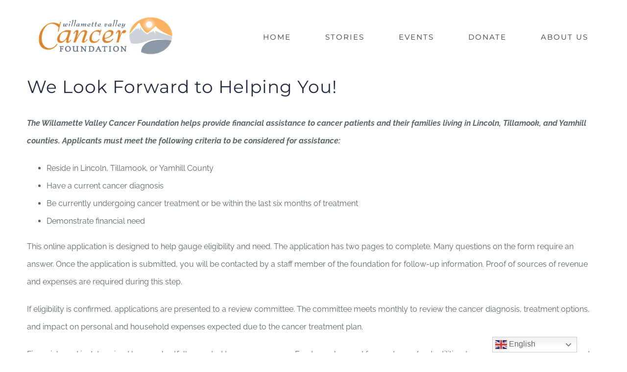

--- FILE ---
content_type: text/html; charset=UTF-8
request_url: https://willamettevalleycancerfoundation.org/grant/
body_size: 23478
content:
<!DOCTYPE html>
<html class="avada-html-layout-wide avada-html-header-position-top" lang="en-US" prefix="og: http://ogp.me/ns# fb: http://ogp.me/ns/fb#">
<head>
	<meta http-equiv="X-UA-Compatible" content="IE=edge" />
	<meta http-equiv="Content-Type" content="text/html; charset=utf-8"/>
	<meta name="viewport" content="width=device-width, initial-scale=1" />
	<style id="awlb-live-editor">.fusion-builder-live .fusion-builder-live-toolbar .fusion-toolbar-nav > li.fusion-branding .fusion-builder-logo-wrapper .fusiona-avada-logo {background: url( https://highleyandsonconcrete.com/wp-content/uploads/2022/04/favicon.png ) no-repeat center !important;
				background-size: contain !important;
				width: 30px;
				height: 30px;}.fusion-builder-live .fusion-builder-live-toolbar .fusion-toolbar-nav > li.fusion-branding .fusion-builder-logo-wrapper .fusiona-avada-logo:before {
					display: none;
				}</style><meta name='robots' content='index, follow, max-image-preview:large, max-snippet:-1, max-video-preview:-1' />

	<!-- This site is optimized with the Yoast SEO plugin v26.8 - https://yoast.com/product/yoast-seo-wordpress/ -->
	<title>Grant Application - Willamette Valley Cancer Foundation</title>
	<link rel="canonical" href="https://willamettevalleycancerfoundation.org/grant/" />
	<meta property="og:locale" content="en_US" />
	<meta property="og:type" content="article" />
	<meta property="og:title" content="Grant Application - Willamette Valley Cancer Foundation" />
	<meta property="og:url" content="https://willamettevalleycancerfoundation.org/grant/" />
	<meta property="og:site_name" content="Willamette Valley Cancer Foundation" />
	<meta property="article:modified_time" content="2025-01-16T01:37:05+00:00" />
	<meta name="twitter:card" content="summary_large_image" />
	<meta name="twitter:label1" content="Est. reading time" />
	<meta name="twitter:data1" content="4 minutes" />
	<script type="application/ld+json" class="yoast-schema-graph">{"@context":"https://schema.org","@graph":[{"@type":"WebPage","@id":"https://willamettevalleycancerfoundation.org/grant/","url":"https://willamettevalleycancerfoundation.org/grant/","name":"Grant Application - Willamette Valley Cancer Foundation","isPartOf":{"@id":"https://willamettevalleycancerfoundation.org/#website"},"datePublished":"2020-06-05T21:06:42+00:00","dateModified":"2025-01-16T01:37:05+00:00","breadcrumb":{"@id":"https://willamettevalleycancerfoundation.org/grant/#breadcrumb"},"inLanguage":"en-US","potentialAction":[{"@type":"ReadAction","target":["https://willamettevalleycancerfoundation.org/grant/"]}]},{"@type":"BreadcrumbList","@id":"https://willamettevalleycancerfoundation.org/grant/#breadcrumb","itemListElement":[{"@type":"ListItem","position":1,"name":"Home","item":"https://willamettevalleycancerfoundation.org/"},{"@type":"ListItem","position":2,"name":"Grant Application"}]},{"@type":"WebSite","@id":"https://willamettevalleycancerfoundation.org/#website","url":"https://willamettevalleycancerfoundation.org/","name":"Willamette Valley Cancer Foundation","description":"Relieving financial burdens during hardships caused by cancer.","potentialAction":[{"@type":"SearchAction","target":{"@type":"EntryPoint","urlTemplate":"https://willamettevalleycancerfoundation.org/?s={search_term_string}"},"query-input":{"@type":"PropertyValueSpecification","valueRequired":true,"valueName":"search_term_string"}}],"inLanguage":"en-US"}]}</script>
	<!-- / Yoast SEO plugin. -->


<link rel='dns-prefetch' href='//www.googletagmanager.com' />
<link rel="alternate" type="application/rss+xml" title="Willamette Valley Cancer Foundation &raquo; Feed" href="https://willamettevalleycancerfoundation.org/feed/" />
<link rel="alternate" type="application/rss+xml" title="Willamette Valley Cancer Foundation &raquo; Comments Feed" href="https://willamettevalleycancerfoundation.org/comments/feed/" />
<link rel="alternate" type="text/calendar" title="Willamette Valley Cancer Foundation &raquo; iCal Feed" href="https://willamettevalleycancerfoundation.org/events/?ical=1" />
								<link rel="icon" href="https://willamettevalleycancerfoundation.org/wp-content/uploads/2016/08/favicon72-copy-2.png" type="image/png" />
		
					<!-- Apple Touch Icon -->
						<link rel="apple-touch-icon" sizes="180x180" href="https://willamettevalleycancerfoundation.org/wp-content/uploads/2016/08/favicon114-copy.png" type="image/png">
		
					<!-- Android Icon -->
						<link rel="icon" sizes="192x192" href="https://willamettevalleycancerfoundation.org/wp-content/uploads/2016/08/favicon72-copy.png" type="image/png">
		
					<!-- MS Edge Icon -->
						<meta name="msapplication-TileImage" content="https://willamettevalleycancerfoundation.org/wp-content/uploads/2016/08/favicon72.png" type="image/png">
				<link rel="alternate" title="oEmbed (JSON)" type="application/json+oembed" href="https://willamettevalleycancerfoundation.org/wp-json/oembed/1.0/embed?url=https%3A%2F%2Fwillamettevalleycancerfoundation.org%2Fgrant%2F" />
<link rel="alternate" title="oEmbed (XML)" type="text/xml+oembed" href="https://willamettevalleycancerfoundation.org/wp-json/oembed/1.0/embed?url=https%3A%2F%2Fwillamettevalleycancerfoundation.org%2Fgrant%2F&#038;format=xml" />
					<meta name="description" content="We Look Forward to Helping You! The Willamette Valley Cancer Foundation helps provide financial assistance to cancer patients and their families living in Lincoln, Tillamook, and Yamhill counties. Applicants must meet the following criteria to be considered for assistance:

Reside in Lincoln, Tillamook, or Yamhill County
Have a current cancer diagnosis
Be currently undergoing cancer treatment or be"/>
				
		<meta property="og:locale" content="en_US"/>
		<meta property="og:type" content="article"/>
		<meta property="og:site_name" content="Willamette Valley Cancer Foundation"/>
		<meta property="og:title" content="Grant Application - Willamette Valley Cancer Foundation"/>
				<meta property="og:description" content="We Look Forward to Helping You! The Willamette Valley Cancer Foundation helps provide financial assistance to cancer patients and their families living in Lincoln, Tillamook, and Yamhill counties. Applicants must meet the following criteria to be considered for assistance:

Reside in Lincoln, Tillamook, or Yamhill County
Have a current cancer diagnosis
Be currently undergoing cancer treatment or be"/>
				<meta property="og:url" content="https://willamettevalleycancerfoundation.org/grant/"/>
													<meta property="article:modified_time" content="2025-01-16T01:37:05+00:00"/>
											<meta property="og:image" content="https://willamettevalleycancerfoundation.org/wp-content/uploads/2016/08/WVCF-3.png"/>
		<meta property="og:image:width" content="281"/>
		<meta property="og:image:height" content="86"/>
		<meta property="og:image:type" content="image/png"/>
				<style id='wp-img-auto-sizes-contain-inline-css' type='text/css'>
img:is([sizes=auto i],[sizes^="auto," i]){contain-intrinsic-size:3000px 1500px}
/*# sourceURL=wp-img-auto-sizes-contain-inline-css */
</style>
<style id='woocommerce-inline-inline-css' type='text/css'>
.woocommerce form .form-row .required { visibility: visible; }
/*# sourceURL=woocommerce-inline-inline-css */
</style>
<link rel='stylesheet' id='fusion-dynamic-css-css' href='https://willamettevalleycancerfoundation.org/wp-content/uploads/fusion-styles/770b9be6c32c6938ddd9134862c7dc69.min.css?ver=3.14.2' type='text/css' media='all' />
<script type="text/template" id="tmpl-variation-template">
	<div class="woocommerce-variation-description">{{{ data.variation.variation_description }}}</div>
	<div class="woocommerce-variation-price">{{{ data.variation.price_html }}}</div>
	<div class="woocommerce-variation-availability">{{{ data.variation.availability_html }}}</div>
</script>
<script type="text/template" id="tmpl-unavailable-variation-template">
	<p role="alert">Sorry, this product is unavailable. Please choose a different combination.</p>
</script>
<script type="text/javascript" src="https://willamettevalleycancerfoundation.org/wp-includes/js/jquery/jquery.min.js?ver=3.7.1" id="jquery-core-js"></script>
<script type="text/javascript" src="https://willamettevalleycancerfoundation.org/wp-content/plugins/woocommerce/assets/js/jquery-blockui/jquery.blockUI.min.js?ver=2.7.0-wc.10.4.3" id="wc-jquery-blockui-js" defer="defer" data-wp-strategy="defer"></script>
<script type="text/javascript" id="wc-add-to-cart-js-extra">
/* <![CDATA[ */
var wc_add_to_cart_params = {"ajax_url":"/wp-admin/admin-ajax.php","wc_ajax_url":"/?wc-ajax=%%endpoint%%","i18n_view_cart":"View cart","cart_url":"https://willamettevalleycancerfoundation.org/cart/","is_cart":"","cart_redirect_after_add":"no"};
//# sourceURL=wc-add-to-cart-js-extra
/* ]]> */
</script>
<script type="text/javascript" src="https://willamettevalleycancerfoundation.org/wp-content/plugins/woocommerce/assets/js/frontend/add-to-cart.min.js?ver=10.4.3" id="wc-add-to-cart-js" defer="defer" data-wp-strategy="defer"></script>
<script type="text/javascript" src="https://willamettevalleycancerfoundation.org/wp-content/plugins/woocommerce/assets/js/js-cookie/js.cookie.min.js?ver=2.1.4-wc.10.4.3" id="wc-js-cookie-js" defer="defer" data-wp-strategy="defer"></script>
<script type="text/javascript" id="woocommerce-js-extra">
/* <![CDATA[ */
var woocommerce_params = {"ajax_url":"/wp-admin/admin-ajax.php","wc_ajax_url":"/?wc-ajax=%%endpoint%%","i18n_password_show":"Show password","i18n_password_hide":"Hide password"};
//# sourceURL=woocommerce-js-extra
/* ]]> */
</script>
<script type="text/javascript" src="https://willamettevalleycancerfoundation.org/wp-content/plugins/woocommerce/assets/js/frontend/woocommerce.min.js?ver=10.4.3" id="woocommerce-js" defer="defer" data-wp-strategy="defer"></script>
<script type="text/javascript" id="WCPAY_ASSETS-js-extra">
/* <![CDATA[ */
var wcpayAssets = {"url":"https://willamettevalleycancerfoundation.org/wp-content/plugins/woocommerce-payments/dist/"};
//# sourceURL=WCPAY_ASSETS-js-extra
/* ]]> */
</script>
<script src='https://willamettevalleycancerfoundation.org/wp-content/plugins/the-events-calendar/common/build/js/underscore-before.js'></script>
<script type="text/javascript" src="https://willamettevalleycancerfoundation.org/wp-includes/js/underscore.min.js?ver=1.13.7" id="underscore-js"></script>
<script src='https://willamettevalleycancerfoundation.org/wp-content/plugins/the-events-calendar/common/build/js/underscore-after.js'></script>
<script type="text/javascript" id="wp-util-js-extra">
/* <![CDATA[ */
var _wpUtilSettings = {"ajax":{"url":"/wp-admin/admin-ajax.php"}};
//# sourceURL=wp-util-js-extra
/* ]]> */
</script>
<script type="text/javascript" src="https://willamettevalleycancerfoundation.org/wp-includes/js/wp-util.min.js?ver=6.9" id="wp-util-js"></script>
<script type="text/javascript" id="wc-add-to-cart-variation-js-extra">
/* <![CDATA[ */
var wc_add_to_cart_variation_params = {"wc_ajax_url":"/?wc-ajax=%%endpoint%%","i18n_no_matching_variations_text":"Sorry, no products matched your selection. Please choose a different combination.","i18n_make_a_selection_text":"Please select some product options before adding this product to your cart.","i18n_unavailable_text":"Sorry, this product is unavailable. Please choose a different combination.","i18n_reset_alert_text":"Your selection has been reset. Please select some product options before adding this product to your cart."};
//# sourceURL=wc-add-to-cart-variation-js-extra
/* ]]> */
</script>
<script type="text/javascript" src="https://willamettevalleycancerfoundation.org/wp-content/plugins/woocommerce/assets/js/frontend/add-to-cart-variation.min.js?ver=10.4.3" id="wc-add-to-cart-variation-js" defer="defer" data-wp-strategy="defer"></script>

<!-- Google tag (gtag.js) snippet added by Site Kit -->
<!-- Google Analytics snippet added by Site Kit -->
<script type="text/javascript" src="https://www.googletagmanager.com/gtag/js?id=GT-MQP9J3D" id="google_gtagjs-js" async></script>
<script type="text/javascript" id="google_gtagjs-js-after">
/* <![CDATA[ */
window.dataLayer = window.dataLayer || [];function gtag(){dataLayer.push(arguments);}
gtag("set","linker",{"domains":["willamettevalleycancerfoundation.org"]});
gtag("js", new Date());
gtag("set", "developer_id.dZTNiMT", true);
gtag("config", "GT-MQP9J3D");
//# sourceURL=google_gtagjs-js-after
/* ]]> */
</script>
<link rel="https://api.w.org/" href="https://willamettevalleycancerfoundation.org/wp-json/" /><link rel="alternate" title="JSON" type="application/json" href="https://willamettevalleycancerfoundation.org/wp-json/wp/v2/pages/1102" /><link rel="EditURI" type="application/rsd+xml" title="RSD" href="https://willamettevalleycancerfoundation.org/xmlrpc.php?rsd" />
<meta name="generator" content="WordPress 6.9" />
<meta name="generator" content="WooCommerce 10.4.3" />
<link rel='shortlink' href='https://willamettevalleycancerfoundation.org/?p=1102' />
<meta name="generator" content="Site Kit by Google 1.170.0" /><meta name="tec-api-version" content="v1"><meta name="tec-api-origin" content="https://willamettevalleycancerfoundation.org"><link rel="alternate" href="https://willamettevalleycancerfoundation.org/wp-json/tribe/events/v1/" /><style type="text/css" id="css-fb-visibility">@media screen and (max-width: 640px){.fusion-no-small-visibility{display:none !important;}body .sm-text-align-center{text-align:center !important;}body .sm-text-align-left{text-align:left !important;}body .sm-text-align-right{text-align:right !important;}body .sm-text-align-justify{text-align:justify !important;}body .sm-flex-align-center{justify-content:center !important;}body .sm-flex-align-flex-start{justify-content:flex-start !important;}body .sm-flex-align-flex-end{justify-content:flex-end !important;}body .sm-mx-auto{margin-left:auto !important;margin-right:auto !important;}body .sm-ml-auto{margin-left:auto !important;}body .sm-mr-auto{margin-right:auto !important;}body .fusion-absolute-position-small{position:absolute;width:100%;}.awb-sticky.awb-sticky-small{ position: sticky; top: var(--awb-sticky-offset,0); }}@media screen and (min-width: 641px) and (max-width: 1024px){.fusion-no-medium-visibility{display:none !important;}body .md-text-align-center{text-align:center !important;}body .md-text-align-left{text-align:left !important;}body .md-text-align-right{text-align:right !important;}body .md-text-align-justify{text-align:justify !important;}body .md-flex-align-center{justify-content:center !important;}body .md-flex-align-flex-start{justify-content:flex-start !important;}body .md-flex-align-flex-end{justify-content:flex-end !important;}body .md-mx-auto{margin-left:auto !important;margin-right:auto !important;}body .md-ml-auto{margin-left:auto !important;}body .md-mr-auto{margin-right:auto !important;}body .fusion-absolute-position-medium{position:absolute;width:100%;}.awb-sticky.awb-sticky-medium{ position: sticky; top: var(--awb-sticky-offset,0); }}@media screen and (min-width: 1025px){.fusion-no-large-visibility{display:none !important;}body .lg-text-align-center{text-align:center !important;}body .lg-text-align-left{text-align:left !important;}body .lg-text-align-right{text-align:right !important;}body .lg-text-align-justify{text-align:justify !important;}body .lg-flex-align-center{justify-content:center !important;}body .lg-flex-align-flex-start{justify-content:flex-start !important;}body .lg-flex-align-flex-end{justify-content:flex-end !important;}body .lg-mx-auto{margin-left:auto !important;margin-right:auto !important;}body .lg-ml-auto{margin-left:auto !important;}body .lg-mr-auto{margin-right:auto !important;}body .fusion-absolute-position-large{position:absolute;width:100%;}.awb-sticky.awb-sticky-large{ position: sticky; top: var(--awb-sticky-offset,0); }}</style><style type="text/css" id="fusion-branding-style">#wpadminbar .avada-menu > .ab-item:before,#wpadminbar > #wp-toolbar #wp-admin-bar-fb-edit > .ab-item:before {background: url( https://highleyandsonconcrete.com/wp-content/uploads/2022/04/favicon-1.png ) no-repeat center !important;background-size: auto !important;content: "" !important;
						padding: 2px 0;
						width: 20px;
						height: 20px;
						background-size: contain !important;}</style>	<noscript><style>.woocommerce-product-gallery{ opacity: 1 !important; }</style></noscript>
	<style type="text/css">.recentcomments a{display:inline !important;padding:0 !important;margin:0 !important;}</style>		<script type="text/javascript">
			var doc = document.documentElement;
			doc.setAttribute( 'data-useragent', navigator.userAgent );
		</script>
		
	<link rel='stylesheet' id='wc-blocks-style-css' href='https://willamettevalleycancerfoundation.org/wp-content/plugins/woocommerce/assets/client/blocks/wc-blocks.css?ver=wc-10.4.3' type='text/css' media='all' />
<style id='global-styles-inline-css' type='text/css'>
:root{--wp--preset--aspect-ratio--square: 1;--wp--preset--aspect-ratio--4-3: 4/3;--wp--preset--aspect-ratio--3-4: 3/4;--wp--preset--aspect-ratio--3-2: 3/2;--wp--preset--aspect-ratio--2-3: 2/3;--wp--preset--aspect-ratio--16-9: 16/9;--wp--preset--aspect-ratio--9-16: 9/16;--wp--preset--color--black: #000000;--wp--preset--color--cyan-bluish-gray: #abb8c3;--wp--preset--color--white: #ffffff;--wp--preset--color--pale-pink: #f78da7;--wp--preset--color--vivid-red: #cf2e2e;--wp--preset--color--luminous-vivid-orange: #ff6900;--wp--preset--color--luminous-vivid-amber: #fcb900;--wp--preset--color--light-green-cyan: #7bdcb5;--wp--preset--color--vivid-green-cyan: #00d084;--wp--preset--color--pale-cyan-blue: #8ed1fc;--wp--preset--color--vivid-cyan-blue: #0693e3;--wp--preset--color--vivid-purple: #9b51e0;--wp--preset--color--awb-color-1: #fec96b;--wp--preset--color--awb-color-2: #f6f6f6;--wp--preset--color--awb-color-3: #e0dede;--wp--preset--color--awb-color-4: #fec96b;--wp--preset--color--awb-color-5: #747474;--wp--preset--color--awb-color-6: #393b3c;--wp--preset--color--awb-color-7: #333333;--wp--preset--color--awb-color-8: #262e44;--wp--preset--color--awb-color-custom-10: #a0ce4e;--wp--preset--color--awb-color-custom-11: #5c6668;--wp--preset--color--awb-color-custom-12: #ebeaea;--wp--preset--color--awb-color-custom-13: #000000;--wp--preset--color--awb-color-custom-14: #e8e8e8;--wp--preset--color--awb-color-custom-15: #f8f8f8;--wp--preset--color--awb-color-custom-16: #e7b068;--wp--preset--color--awb-color-custom-17: #e5e5e5;--wp--preset--color--awb-color-custom-18: #d38841;--wp--preset--gradient--vivid-cyan-blue-to-vivid-purple: linear-gradient(135deg,rgb(6,147,227) 0%,rgb(155,81,224) 100%);--wp--preset--gradient--light-green-cyan-to-vivid-green-cyan: linear-gradient(135deg,rgb(122,220,180) 0%,rgb(0,208,130) 100%);--wp--preset--gradient--luminous-vivid-amber-to-luminous-vivid-orange: linear-gradient(135deg,rgb(252,185,0) 0%,rgb(255,105,0) 100%);--wp--preset--gradient--luminous-vivid-orange-to-vivid-red: linear-gradient(135deg,rgb(255,105,0) 0%,rgb(207,46,46) 100%);--wp--preset--gradient--very-light-gray-to-cyan-bluish-gray: linear-gradient(135deg,rgb(238,238,238) 0%,rgb(169,184,195) 100%);--wp--preset--gradient--cool-to-warm-spectrum: linear-gradient(135deg,rgb(74,234,220) 0%,rgb(151,120,209) 20%,rgb(207,42,186) 40%,rgb(238,44,130) 60%,rgb(251,105,98) 80%,rgb(254,248,76) 100%);--wp--preset--gradient--blush-light-purple: linear-gradient(135deg,rgb(255,206,236) 0%,rgb(152,150,240) 100%);--wp--preset--gradient--blush-bordeaux: linear-gradient(135deg,rgb(254,205,165) 0%,rgb(254,45,45) 50%,rgb(107,0,62) 100%);--wp--preset--gradient--luminous-dusk: linear-gradient(135deg,rgb(255,203,112) 0%,rgb(199,81,192) 50%,rgb(65,88,208) 100%);--wp--preset--gradient--pale-ocean: linear-gradient(135deg,rgb(255,245,203) 0%,rgb(182,227,212) 50%,rgb(51,167,181) 100%);--wp--preset--gradient--electric-grass: linear-gradient(135deg,rgb(202,248,128) 0%,rgb(113,206,126) 100%);--wp--preset--gradient--midnight: linear-gradient(135deg,rgb(2,3,129) 0%,rgb(40,116,252) 100%);--wp--preset--font-size--small: 12px;--wp--preset--font-size--medium: 20px;--wp--preset--font-size--large: 24px;--wp--preset--font-size--x-large: 42px;--wp--preset--font-size--normal: 16px;--wp--preset--font-size--xlarge: 32px;--wp--preset--font-size--huge: 48px;--wp--preset--spacing--20: 0.44rem;--wp--preset--spacing--30: 0.67rem;--wp--preset--spacing--40: 1rem;--wp--preset--spacing--50: 1.5rem;--wp--preset--spacing--60: 2.25rem;--wp--preset--spacing--70: 3.38rem;--wp--preset--spacing--80: 5.06rem;--wp--preset--shadow--natural: 6px 6px 9px rgba(0, 0, 0, 0.2);--wp--preset--shadow--deep: 12px 12px 50px rgba(0, 0, 0, 0.4);--wp--preset--shadow--sharp: 6px 6px 0px rgba(0, 0, 0, 0.2);--wp--preset--shadow--outlined: 6px 6px 0px -3px rgb(255, 255, 255), 6px 6px rgb(0, 0, 0);--wp--preset--shadow--crisp: 6px 6px 0px rgb(0, 0, 0);}:where(.is-layout-flex){gap: 0.5em;}:where(.is-layout-grid){gap: 0.5em;}body .is-layout-flex{display: flex;}.is-layout-flex{flex-wrap: wrap;align-items: center;}.is-layout-flex > :is(*, div){margin: 0;}body .is-layout-grid{display: grid;}.is-layout-grid > :is(*, div){margin: 0;}:where(.wp-block-columns.is-layout-flex){gap: 2em;}:where(.wp-block-columns.is-layout-grid){gap: 2em;}:where(.wp-block-post-template.is-layout-flex){gap: 1.25em;}:where(.wp-block-post-template.is-layout-grid){gap: 1.25em;}.has-black-color{color: var(--wp--preset--color--black) !important;}.has-cyan-bluish-gray-color{color: var(--wp--preset--color--cyan-bluish-gray) !important;}.has-white-color{color: var(--wp--preset--color--white) !important;}.has-pale-pink-color{color: var(--wp--preset--color--pale-pink) !important;}.has-vivid-red-color{color: var(--wp--preset--color--vivid-red) !important;}.has-luminous-vivid-orange-color{color: var(--wp--preset--color--luminous-vivid-orange) !important;}.has-luminous-vivid-amber-color{color: var(--wp--preset--color--luminous-vivid-amber) !important;}.has-light-green-cyan-color{color: var(--wp--preset--color--light-green-cyan) !important;}.has-vivid-green-cyan-color{color: var(--wp--preset--color--vivid-green-cyan) !important;}.has-pale-cyan-blue-color{color: var(--wp--preset--color--pale-cyan-blue) !important;}.has-vivid-cyan-blue-color{color: var(--wp--preset--color--vivid-cyan-blue) !important;}.has-vivid-purple-color{color: var(--wp--preset--color--vivid-purple) !important;}.has-black-background-color{background-color: var(--wp--preset--color--black) !important;}.has-cyan-bluish-gray-background-color{background-color: var(--wp--preset--color--cyan-bluish-gray) !important;}.has-white-background-color{background-color: var(--wp--preset--color--white) !important;}.has-pale-pink-background-color{background-color: var(--wp--preset--color--pale-pink) !important;}.has-vivid-red-background-color{background-color: var(--wp--preset--color--vivid-red) !important;}.has-luminous-vivid-orange-background-color{background-color: var(--wp--preset--color--luminous-vivid-orange) !important;}.has-luminous-vivid-amber-background-color{background-color: var(--wp--preset--color--luminous-vivid-amber) !important;}.has-light-green-cyan-background-color{background-color: var(--wp--preset--color--light-green-cyan) !important;}.has-vivid-green-cyan-background-color{background-color: var(--wp--preset--color--vivid-green-cyan) !important;}.has-pale-cyan-blue-background-color{background-color: var(--wp--preset--color--pale-cyan-blue) !important;}.has-vivid-cyan-blue-background-color{background-color: var(--wp--preset--color--vivid-cyan-blue) !important;}.has-vivid-purple-background-color{background-color: var(--wp--preset--color--vivid-purple) !important;}.has-black-border-color{border-color: var(--wp--preset--color--black) !important;}.has-cyan-bluish-gray-border-color{border-color: var(--wp--preset--color--cyan-bluish-gray) !important;}.has-white-border-color{border-color: var(--wp--preset--color--white) !important;}.has-pale-pink-border-color{border-color: var(--wp--preset--color--pale-pink) !important;}.has-vivid-red-border-color{border-color: var(--wp--preset--color--vivid-red) !important;}.has-luminous-vivid-orange-border-color{border-color: var(--wp--preset--color--luminous-vivid-orange) !important;}.has-luminous-vivid-amber-border-color{border-color: var(--wp--preset--color--luminous-vivid-amber) !important;}.has-light-green-cyan-border-color{border-color: var(--wp--preset--color--light-green-cyan) !important;}.has-vivid-green-cyan-border-color{border-color: var(--wp--preset--color--vivid-green-cyan) !important;}.has-pale-cyan-blue-border-color{border-color: var(--wp--preset--color--pale-cyan-blue) !important;}.has-vivid-cyan-blue-border-color{border-color: var(--wp--preset--color--vivid-cyan-blue) !important;}.has-vivid-purple-border-color{border-color: var(--wp--preset--color--vivid-purple) !important;}.has-vivid-cyan-blue-to-vivid-purple-gradient-background{background: var(--wp--preset--gradient--vivid-cyan-blue-to-vivid-purple) !important;}.has-light-green-cyan-to-vivid-green-cyan-gradient-background{background: var(--wp--preset--gradient--light-green-cyan-to-vivid-green-cyan) !important;}.has-luminous-vivid-amber-to-luminous-vivid-orange-gradient-background{background: var(--wp--preset--gradient--luminous-vivid-amber-to-luminous-vivid-orange) !important;}.has-luminous-vivid-orange-to-vivid-red-gradient-background{background: var(--wp--preset--gradient--luminous-vivid-orange-to-vivid-red) !important;}.has-very-light-gray-to-cyan-bluish-gray-gradient-background{background: var(--wp--preset--gradient--very-light-gray-to-cyan-bluish-gray) !important;}.has-cool-to-warm-spectrum-gradient-background{background: var(--wp--preset--gradient--cool-to-warm-spectrum) !important;}.has-blush-light-purple-gradient-background{background: var(--wp--preset--gradient--blush-light-purple) !important;}.has-blush-bordeaux-gradient-background{background: var(--wp--preset--gradient--blush-bordeaux) !important;}.has-luminous-dusk-gradient-background{background: var(--wp--preset--gradient--luminous-dusk) !important;}.has-pale-ocean-gradient-background{background: var(--wp--preset--gradient--pale-ocean) !important;}.has-electric-grass-gradient-background{background: var(--wp--preset--gradient--electric-grass) !important;}.has-midnight-gradient-background{background: var(--wp--preset--gradient--midnight) !important;}.has-small-font-size{font-size: var(--wp--preset--font-size--small) !important;}.has-medium-font-size{font-size: var(--wp--preset--font-size--medium) !important;}.has-large-font-size{font-size: var(--wp--preset--font-size--large) !important;}.has-x-large-font-size{font-size: var(--wp--preset--font-size--x-large) !important;}
/*# sourceURL=global-styles-inline-css */
</style>
<link rel='stylesheet' id='wp-block-library-css' href='https://willamettevalleycancerfoundation.org/wp-includes/css/dist/block-library/style.min.css?ver=6.9' type='text/css' media='all' />
<style id='wp-block-library-inline-css' type='text/css'>
/*wp_block_styles_on_demand_placeholder:6973509aa2868*/
/*# sourceURL=wp-block-library-inline-css */
</style>
<style id='wp-block-library-theme-inline-css' type='text/css'>
.wp-block-audio :where(figcaption){color:#555;font-size:13px;text-align:center}.is-dark-theme .wp-block-audio :where(figcaption){color:#ffffffa6}.wp-block-audio{margin:0 0 1em}.wp-block-code{border:1px solid #ccc;border-radius:4px;font-family:Menlo,Consolas,monaco,monospace;padding:.8em 1em}.wp-block-embed :where(figcaption){color:#555;font-size:13px;text-align:center}.is-dark-theme .wp-block-embed :where(figcaption){color:#ffffffa6}.wp-block-embed{margin:0 0 1em}.blocks-gallery-caption{color:#555;font-size:13px;text-align:center}.is-dark-theme .blocks-gallery-caption{color:#ffffffa6}:root :where(.wp-block-image figcaption){color:#555;font-size:13px;text-align:center}.is-dark-theme :root :where(.wp-block-image figcaption){color:#ffffffa6}.wp-block-image{margin:0 0 1em}.wp-block-pullquote{border-bottom:4px solid;border-top:4px solid;color:currentColor;margin-bottom:1.75em}.wp-block-pullquote :where(cite),.wp-block-pullquote :where(footer),.wp-block-pullquote__citation{color:currentColor;font-size:.8125em;font-style:normal;text-transform:uppercase}.wp-block-quote{border-left:.25em solid;margin:0 0 1.75em;padding-left:1em}.wp-block-quote cite,.wp-block-quote footer{color:currentColor;font-size:.8125em;font-style:normal;position:relative}.wp-block-quote:where(.has-text-align-right){border-left:none;border-right:.25em solid;padding-left:0;padding-right:1em}.wp-block-quote:where(.has-text-align-center){border:none;padding-left:0}.wp-block-quote.is-large,.wp-block-quote.is-style-large,.wp-block-quote:where(.is-style-plain){border:none}.wp-block-search .wp-block-search__label{font-weight:700}.wp-block-search__button{border:1px solid #ccc;padding:.375em .625em}:where(.wp-block-group.has-background){padding:1.25em 2.375em}.wp-block-separator.has-css-opacity{opacity:.4}.wp-block-separator{border:none;border-bottom:2px solid;margin-left:auto;margin-right:auto}.wp-block-separator.has-alpha-channel-opacity{opacity:1}.wp-block-separator:not(.is-style-wide):not(.is-style-dots){width:100px}.wp-block-separator.has-background:not(.is-style-dots){border-bottom:none;height:1px}.wp-block-separator.has-background:not(.is-style-wide):not(.is-style-dots){height:2px}.wp-block-table{margin:0 0 1em}.wp-block-table td,.wp-block-table th{word-break:normal}.wp-block-table :where(figcaption){color:#555;font-size:13px;text-align:center}.is-dark-theme .wp-block-table :where(figcaption){color:#ffffffa6}.wp-block-video :where(figcaption){color:#555;font-size:13px;text-align:center}.is-dark-theme .wp-block-video :where(figcaption){color:#ffffffa6}.wp-block-video{margin:0 0 1em}:root :where(.wp-block-template-part.has-background){margin-bottom:0;margin-top:0;padding:1.25em 2.375em}
/*# sourceURL=/wp-includes/css/dist/block-library/theme.min.css */
</style>
<style id='classic-theme-styles-inline-css' type='text/css'>
/*! This file is auto-generated */
.wp-block-button__link{color:#fff;background-color:#32373c;border-radius:9999px;box-shadow:none;text-decoration:none;padding:calc(.667em + 2px) calc(1.333em + 2px);font-size:1.125em}.wp-block-file__button{background:#32373c;color:#fff;text-decoration:none}
/*# sourceURL=/wp-includes/css/classic-themes.min.css */
</style>
</head>

<body data-rsssl=1 class="wp-singular page-template-default page page-id-1102 wp-theme-Avada theme-Avada woocommerce-no-js tribe-no-js fusion-image-hovers fusion-pagination-sizing fusion-button_type-flat fusion-button_span-no fusion-button_gradient-linear avada-image-rollover-circle-no avada-image-rollover-yes avada-image-rollover-direction-center_horiz fusion-body ltr fusion-sticky-header no-tablet-sticky-header no-mobile-sticky-header no-mobile-slidingbar no-mobile-totop avada-has-rev-slider-styles fusion-disable-outline fusion-sub-menu-fade mobile-logo-pos-left layout-wide-mode avada-has-boxed-modal-shadow-none layout-scroll-offset-full avada-has-zero-margin-offset-top fusion-top-header menu-text-align-center fusion-woo-product-design-clean fusion-woo-shop-page-columns-4 fusion-woo-related-columns-4 fusion-woo-archive-page-columns-3 avada-has-woo-gallery-disabled woo-sale-badge-circle woo-outofstock-badge-top_bar mobile-menu-design-modern fusion-show-pagination-text fusion-header-layout-v1 avada-responsive avada-footer-fx-none avada-menu-highlight-style-bar fusion-search-form-classic fusion-main-menu-search-dropdown fusion-avatar-square avada-dropdown-styles avada-blog-layout-grid avada-blog-archive-layout-grid avada-ec-not-100-width avada-ec-meta-layout-sidebar avada-header-shadow-no avada-menu-icon-position-left avada-has-megamenu-shadow avada-has-mainmenu-dropdown-divider avada-has-header-100-width avada-has-pagetitle-bg-full avada-has-100-footer avada-has-breadcrumb-mobile-hidden avada-has-titlebar-hide avada-social-full-transparent avada-has-pagination-padding avada-flyout-menu-direction-fade avada-ec-views-v2" data-awb-post-id="1102">
		<a class="skip-link screen-reader-text" href="#content">Skip to content</a>

	<div id="boxed-wrapper">
		
		<div id="wrapper" class="fusion-wrapper">
			<div id="home" style="position:relative;top:-1px;"></div>
							
					
			<header class="fusion-header-wrapper">
				<div class="fusion-header-v1 fusion-logo-alignment fusion-logo-left fusion-sticky-menu- fusion-sticky-logo-1 fusion-mobile-logo-1  fusion-mobile-menu-design-modern">
					<div class="fusion-header-sticky-height"></div>
<div class="fusion-header">
	<div class="fusion-row">
					<div class="fusion-logo" data-margin-top="35px" data-margin-bottom="25px" data-margin-left="0px" data-margin-right="0px">
			<a class="fusion-logo-link"  href="https://willamettevalleycancerfoundation.org/" >

						<!-- standard logo -->
			<img src="https://willamettevalleycancerfoundation.org/wp-content/uploads/2016/08/WVCF-3.png" srcset="https://willamettevalleycancerfoundation.org/wp-content/uploads/2016/08/WVCF-3.png 1x, https://willamettevalleycancerfoundation.org/wp-content/uploads/2016/08/WVCF.png 2x" width="281" height="86" style="max-height:86px;height:auto;" alt="Willamette Valley Cancer Foundation Logo" data-retina_logo_url="https://willamettevalleycancerfoundation.org/wp-content/uploads/2016/08/WVCF.png" class="fusion-standard-logo" />

											<!-- mobile logo -->
				<img src="https://willamettevalleycancerfoundation.org/wp-content/uploads/2016/08/WVCF-3.png" srcset="https://willamettevalleycancerfoundation.org/wp-content/uploads/2016/08/WVCF-3.png 1x, https://willamettevalleycancerfoundation.org/wp-content/uploads/2016/08/WVCF.png 2x" width="281" height="86" style="max-height:86px;height:auto;" alt="Willamette Valley Cancer Foundation Logo" data-retina_logo_url="https://willamettevalleycancerfoundation.org/wp-content/uploads/2016/08/WVCF.png" class="fusion-mobile-logo" />
			
											<!-- sticky header logo -->
				<img src="https://willamettevalleycancerfoundation.org/wp-content/uploads/2016/08/WVCF-3.png" srcset="https://willamettevalleycancerfoundation.org/wp-content/uploads/2016/08/WVCF-3.png 1x, https://willamettevalleycancerfoundation.org/wp-content/uploads/2016/08/WVCF.png 2x" width="281" height="86" style="max-height:86px;height:auto;" alt="Willamette Valley Cancer Foundation Logo" data-retina_logo_url="https://willamettevalleycancerfoundation.org/wp-content/uploads/2016/08/WVCF.png" class="fusion-sticky-logo" />
					</a>
		</div>		<nav class="fusion-main-menu" aria-label="Main Menu"><ul id="menu-charity-main-menu" class="fusion-menu"><li  id="menu-item-18"  class="menu-item menu-item-type-post_type menu-item-object-page menu-item-home menu-item-18"  data-item-id="18"><a  href="https://willamettevalleycancerfoundation.org/" class="fusion-bar-highlight"><span class="menu-text">HOME</span></a></li><li  id="menu-item-15"  class="menu-item menu-item-type-post_type menu-item-object-page menu-item-15"  data-item-id="15"><a  href="https://willamettevalleycancerfoundation.org/journal/" class="fusion-bar-highlight"><span class="menu-text">STORIES</span></a></li><li  id="menu-item-1034"  class="menu-item menu-item-type-custom menu-item-object-custom menu-item-1034"  data-item-id="1034"><a  href="https://willamettevalleycancerfoundation.org/events/" class="fusion-bar-highlight"><span class="menu-text">EVENTS</span></a></li><li  id="menu-item-820"  class="menu-item menu-item-type-custom menu-item-object-custom menu-item-820"  data-item-id="820"><a  href="https://willamettevalleycancerfoundation-bloom.kindful.com/embeds/028c2027-949e-4042-b726-83fc28012e5e" class="fusion-bar-highlight"><span class="menu-text">DONATE</span></a></li><li  id="menu-item-982"  class="menu-item menu-item-type-post_type menu-item-object-page menu-item-982"  data-item-id="982"><a  href="https://willamettevalleycancerfoundation.org/about-us/" class="fusion-bar-highlight"><span class="menu-text">ABOUT US</span></a></li></ul></nav>	<div class="fusion-mobile-menu-icons">
							<a href="#" class="fusion-icon awb-icon-bars" aria-label="Toggle mobile menu" aria-expanded="false"></a>
		
		
		
			</div>

<nav class="fusion-mobile-nav-holder fusion-mobile-menu-text-align-left" aria-label="Main Menu Mobile"></nav>

					</div>
</div>
				</div>
				<div class="fusion-clearfix"></div>
			</header>
								
							<div id="sliders-container" class="fusion-slider-visibility">
					</div>
				
					
							
			
						<main id="main" class="clearfix ">
				<div class="fusion-row" style="">
<section id="content" style="width: 100%;">
					<div id="post-1102" class="post-1102 page type-page status-publish hentry">
			<span class="entry-title rich-snippet-hidden">Grant Application</span><span class="vcard rich-snippet-hidden"><span class="fn"><a href="https://willamettevalleycancerfoundation.org/author/georgiaconrad/" title="Posts by GeorgiaConrad" rel="author">GeorgiaConrad</a></span></span><span class="updated rich-snippet-hidden">2025-01-16T01:37:05+00:00</span>
			
			<div class="post-content">
				<div class="fusion-fullwidth fullwidth-box fusion-builder-row-1 nonhundred-percent-fullwidth non-hundred-percent-height-scrolling" style="--awb-border-radius-top-left:0px;--awb-border-radius-top-right:0px;--awb-border-radius-bottom-right:0px;--awb-border-radius-bottom-left:0px;--awb-flex-wrap:wrap;" ><div class="fusion-builder-row fusion-row"><div class="fusion-layout-column fusion_builder_column fusion-builder-column-0 fusion_builder_column_1_1 1_1 fusion-one-full fusion-column-first fusion-column-last" style="--awb-bg-blend:overlay;--awb-bg-size:cover;--awb-margin-bottom:0px;"><div class="fusion-column-wrapper fusion-flex-column-wrapper-legacy"><div class="fusion-text fusion-text-1"><h2>We Look Forward to Helping You!</h2>
</div><div class="fusion-text fusion-text-2"><p><strong><em>The Willamette Valley Cancer Foundation helps provide financial assistance to cancer patients and their families living in Lincoln, Tillamook, and Yamhill counties. Applicants must meet the following criteria to be considered for assistance:</em></strong></p>
<ul>
<li>Reside in Lincoln, Tillamook, or Yamhill County</li>
<li>Have a current cancer diagnosis</li>
<li>Be currently undergoing cancer treatment or be within the last six months of treatment</li>
<li>Demonstrate financial need</li>
</ul>
<p>This online application is designed to help gauge eligibility and need. The application has two pages to complete. Many questions on the form require an answer. Once the application is submitted, you will be contacted by a staff member of the foundation for follow-up information. Proof of sources of revenue and expenses are required during this step.</p>
<p>If eligibility is confirmed, applications are presented to a review committee. The committee meets monthly to review the cancer diagnosis, treatment options, and impact on personal and household expenses expected due to the cancer treatment plan.</p>
<p>Financial need is determined by any shortfall expected to cover expenses. Funds can be used for mortgage/rent, utilities, transportation/gas, groceries, and prescriptions. Funds will NOT be used to pay for cancer treatment expenses. Any funds awarded are paid directly to the vendor. Payments are not disbursed to the applicant or the applicant’s family members.</p>
<p>Funds awarded are limited to $3000 annually and $6000 lifetime. Please be prepared to submit a recent and full month&#8217;s bank statement for all checking and savings accounts.</p>
<p>The grants review committee considers numerous factors to approve awards and determine amounts. The following circumstances may adversely impact your application.</p>
<ul>
<li>Owning a second home</li>
<li>Owning a business</li>
<li>Having a substantial retirement or investment account</li>
<li>Owning assets that can be sold to help cover expenses</li>
<li>Carrying excessive credit card debt</li>
</ul>
<p>You are welcome to call the foundation office with questions about the form and submission process at any time. Our goal is to make this process as smooth and efficient for you as possible. Foundation staff can also help complete the online form if you cannot access a computer or the internet. If you need help, please call us at 503-435-6592.</p>
</div><div class="fusion-title title fusion-title-1 fusion-sep-none fusion-title-text fusion-title-size-two"><h2 class="fusion-title-heading title-heading-left" style="margin:0;">Grant Application Form</h2></div><div class="fusion-form fusion-form-builder fusion-form-form-wrapper fusion-form-18526" style="--awb-tooltip-text-color:#ffffff;--awb-tooltip-background-color:#333333;" data-form-id="18526" data-config="{&quot;form_id&quot;:&quot;18526&quot;,&quot;form_post_id&quot;:&quot;18526&quot;,&quot;post_id&quot;:1102,&quot;form_type&quot;:&quot;ajax&quot;,&quot;confirmation_type&quot;:&quot;message&quot;,&quot;redirect_url&quot;:&quot;&quot;,&quot;redirect_timeout&quot;:&quot;0&quot;,&quot;field_labels&quot;:{&quot;full_name&quot;:&quot;Full Name&quot;,&quot;phone_number&quot;:&quot;Phone Number&quot;,&quot;email_address&quot;:&quot;Email Address&quot;,&quot;address&quot;:&quot;Address&quot;,&quot;city&quot;:&quot;City&quot;,&quot;preferred_contact_method&quot;:&quot;Preferred Contact Method&quot;,&quot;county_of_residence&quot;:&quot;County of Residence&quot;,&quot;date_of_birth&quot;:&quot;Date of Birth&quot;,&quot;are_you_able_to_work&quot;:&quot;Are you able to work?&quot;,&quot;have_you_been_in_contact_with_your_social_worker_or_patient_navigator&quot;:&quot;Have you been in contact with your social worker or patient navigator?&quot;,&quot;have_you_applied_for_disability&quot;:&quot;Have you Applied for Disability?&quot;,&quot;what_is_your_source_of_income&quot;:&quot;What is your source of income?&quot;,&quot;who_referred_you_to_us&quot;:&quot;Who referred you to us?&quot;,&quot;whats_their_contact_information&quot;:&quot;What&#039;s their contact information?&quot;,&quot;what_is_your_cancer_diagnosis&quot;:&quot;What is your cancer diagnosis?&quot;,&quot;when_will_you_have_treatment&quot;:&quot;When will you have treatment?&quot;,&quot;who_is_your_oncologist&quot;:&quot;Who is your Oncologist?&quot;,&quot;treatment_type&quot;:&quot;Treatment Type?&quot;,&quot;what_is_the_name_of_your_primary_insurance_provider&quot;:&quot;What is the name of your primary insurance provider?&quot;,&quot;if_you_have_secondary_insurance_please_list_below&quot;:&quot;If you have secondary insurance, please list below.&quot;,&quot;how_many_people_are_in_your_household_including_yourself&quot;:&quot;How many people are in your household, including yourself?&quot;,&quot;what_is_the_total&quot;:&quot;What is the total monthly income of your household? Please include wages, unemployment, social security, retirement, disability, child support, alimony, interest\/dividends, TANF\/SNAP benefits, or other income.&quot;,&quot;how_much_cash_does_your_household_have_available_in_checking_or_savings_accounts_or_on_hand&quot;:&quot;How much cash does your household have available in checking or savings accounts or on hand?&quot;,&quot;what_is_the_available_balance_of_any_retirement_or_investment_accounts_that_your_household_has&quot;:&quot;What is the available balance of any retirement or investment accounts that your household has?&quot;,&quot;please_list_any_other_assets_owned_by_your_household_and_their_value_&quot;:&quot;Please list any other assets owned by your household and their value. (vehicles, homes, recreational vehicles, boats etc.)&quot;,&quot;do_you_own_or_rent_your_home&quot;:&quot;Do you own or rent your home?&quot;,&quot;do_you_own_a_second_residence_or_other_property&quot;:&quot;Do you own a second residence or other property?&quot;,&quot;please_mark_your_primary_areas_of_&quot;:&quot;Please mark your primary areas of financial concern.&quot;,&quot;what_would_you_like_the_committee_to_know_about_your_situation&quot;:&quot;What would you like the committee to know about your situation?&quot;,&quot;do_you_give_us_permission_to_share_you_personal_and_financial_information_on_your_behalf_to_other_charitable_organizations_who_may_be_able_to_assist_you_during_this_hardship_please_write&quot;:&quot;We frequently partner with other charitable organizations to better assist your needs. Do you give us permission to share you personal and financial information on your behalf to other charitable organizations who may be able to assist you during this hardship? Please write.&quot;,&quot;do_you_give_permission_to_another_person_to_communicate_to_wvcf_on_your_behalf_as_well_as_providereceive_information_regarding_this_application_please_write_their_name_and_contact_number_below&quot;:&quot;Do you give permission to another person to communicate to WVCF on your behalf, as well as provide\/receive information regarding this application? Please write their name and contact number below.&quot;,&quot;upload_documents&quot;:&quot;Upload files here. If you need more time to locate documents, please email them to info@wvcancerfoundation.org or drop them off at our office.&quot;},&quot;field_logics&quot;:{&quot;full_name&quot;:&quot;&quot;,&quot;phone_number&quot;:&quot;&quot;,&quot;email_address&quot;:&quot;&quot;,&quot;address&quot;:&quot;&quot;,&quot;city&quot;:&quot;&quot;,&quot;preferred_contact_method&quot;:&quot;&quot;,&quot;county_of_residence&quot;:&quot;&quot;,&quot;date_of_birth&quot;:&quot;&quot;,&quot;are_you_able_to_work&quot;:&quot;&quot;,&quot;have_you_been_in_contact_with_your_social_worker_or_patient_navigator&quot;:&quot;&quot;,&quot;have_you_applied_for_disability&quot;:&quot;&quot;,&quot;what_is_your_source_of_income&quot;:&quot;&quot;,&quot;who_referred_you_to_us&quot;:&quot;&quot;,&quot;whats_their_contact_information&quot;:&quot;&quot;,&quot;what_is_your_cancer_diagnosis&quot;:&quot;&quot;,&quot;when_will_you_have_treatment&quot;:&quot;&quot;,&quot;who_is_your_oncologist&quot;:&quot;&quot;,&quot;treatment_type&quot;:&quot;&quot;,&quot;what_is_the_name_of_your_primary_insurance_provider&quot;:&quot;&quot;,&quot;if_you_have_secondary_insurance_please_list_below&quot;:&quot;&quot;,&quot;how_many_people_are_in_your_household_including_yourself&quot;:&quot;&quot;,&quot;what_is_the_total&quot;:&quot;&quot;,&quot;how_much_cash_does_your_household_have_available_in_checking_or_savings_accounts_or_on_hand&quot;:&quot;&quot;,&quot;what_is_the_available_balance_of_any_retirement_or_investment_accounts_that_your_household_has&quot;:&quot;&quot;,&quot;please_list_any_other_assets_owned_by_your_household_and_their_value_&quot;:&quot;&quot;,&quot;do_you_own_or_rent_your_home&quot;:&quot;&quot;,&quot;do_you_own_a_second_residence_or_other_property&quot;:&quot;&quot;,&quot;please_mark_your_primary_areas_of_&quot;:&quot;&quot;,&quot;what_would_you_like_the_committee_to_know_about_your_situation&quot;:&quot;&quot;,&quot;do_you_give_us_permission_to_share_you_personal_and_financial_information_on_your_behalf_to_other_charitable_organizations_who_may_be_able_to_assist_you_during_this_hardship_please_write&quot;:&quot;&quot;,&quot;do_you_give_permission_to_another_person_to_communicate_to_wvcf_on_your_behalf_as_well_as_providereceive_information_regarding_this_application_please_write_their_name_and_contact_number_below&quot;:&quot;&quot;,&quot;upload_documents&quot;:&quot;&quot;,&quot;submit_1&quot;:&quot;&quot;,&quot;notice_1&quot;:&quot;&quot;},&quot;field_types&quot;:{&quot;full_name&quot;:&quot;text&quot;,&quot;phone_number&quot;:&quot;phone_number&quot;,&quot;email_address&quot;:&quot;email&quot;,&quot;address&quot;:&quot;text&quot;,&quot;city&quot;:&quot;text&quot;,&quot;preferred_contact_method&quot;:&quot;select&quot;,&quot;county_of_residence&quot;:&quot;select&quot;,&quot;date_of_birth&quot;:&quot;date&quot;,&quot;are_you_able_to_work&quot;:&quot;select&quot;,&quot;have_you_been_in_contact_with_your_social_worker_or_patient_navigator&quot;:&quot;select&quot;,&quot;have_you_applied_for_disability&quot;:&quot;select&quot;,&quot;what_is_your_source_of_income&quot;:&quot;checkbox&quot;,&quot;who_referred_you_to_us&quot;:&quot;text&quot;,&quot;whats_their_contact_information&quot;:&quot;text&quot;,&quot;what_is_your_cancer_diagnosis&quot;:&quot;text&quot;,&quot;when_will_you_have_treatment&quot;:&quot;select&quot;,&quot;who_is_your_oncologist&quot;:&quot;text&quot;,&quot;treatment_type&quot;:&quot;checkbox&quot;,&quot;what_is_the_name_of_your_primary_insurance_provider&quot;:&quot;text&quot;,&quot;if_you_have_secondary_insurance_please_list_below&quot;:&quot;text&quot;,&quot;how_many_people_are_in_your_household_including_yourself&quot;:&quot;number&quot;,&quot;what_is_the_total&quot;:&quot;text&quot;,&quot;how_much_cash_does_your_household_have_available_in_checking_or_savings_accounts_or_on_hand&quot;:&quot;text&quot;,&quot;what_is_the_available_balance_of_any_retirement_or_investment_accounts_that_your_household_has&quot;:&quot;text&quot;,&quot;please_list_any_other_assets_owned_by_your_household_and_their_value_&quot;:&quot;number&quot;,&quot;do_you_own_or_rent_your_home&quot;:&quot;select&quot;,&quot;do_you_own_a_second_residence_or_other_property&quot;:&quot;select&quot;,&quot;please_mark_your_primary_areas_of_&quot;:&quot;checkbox&quot;,&quot;what_would_you_like_the_committee_to_know_about_your_situation&quot;:&quot;textarea&quot;,&quot;do_you_give_us_permission_to_share_you_personal_and_financial_information_on_your_behalf_to_other_charitable_organizations_who_may_be_able_to_assist_you_during_this_hardship_please_write&quot;:&quot;textarea&quot;,&quot;do_you_give_permission_to_another_person_to_communicate_to_wvcf_on_your_behalf_as_well_as_providereceive_information_regarding_this_application_please_write_their_name_and_contact_number_below&quot;:&quot;textarea&quot;,&quot;upload_documents&quot;:&quot;upload&quot;,&quot;submit_1&quot;:&quot;submit&quot;,&quot;notice_1&quot;:&quot;notice&quot;},&quot;nonce_method&quot;:&quot;ajax&quot;,&quot;form_views&quot;:&quot;ajax&quot;,&quot;form_views_counting&quot;:&quot;all&quot;}"><form action="https://willamettevalleycancerfoundation.org/grant/" method="post" class="fusion-form fusion-form-18526" enctype="multipart/form-data"><div class="fusion-fullwidth fullwidth-box fusion-builder-row-1-1 fusion-flex-container nonhundred-percent-fullwidth non-hundred-percent-height-scrolling" style="--awb-border-radius-top-left:0px;--awb-border-radius-top-right:0px;--awb-border-radius-bottom-right:0px;--awb-border-radius-bottom-left:0px;--awb-flex-wrap:wrap;" ><div class="fusion-builder-row fusion-row fusion-flex-align-items-flex-start fusion-flex-content-wrap" style="width:104% !important;max-width:104% !important;margin-left: calc(-4% / 2 );margin-right: calc(-4% / 2 );"><div class="fusion-layout-column fusion_builder_column fusion-builder-column-1 fusion_builder_column_1_1 1_1 fusion-flex-column" style="--awb-bg-size:cover;--awb-width-large:100%;--awb-flex-grow:0;--awb-flex-shrink:0;--awb-margin-top-large:0px;--awb-spacing-right-large:1.92%;--awb-margin-bottom-large:20px;--awb-spacing-left-large:1.92%;--awb-width-medium:100%;--awb-order-medium:0;--awb-flex-grow-medium:0;--awb-flex-shrink-medium:0;--awb-spacing-right-medium:1.92%;--awb-spacing-left-medium:1.92%;--awb-width-small:100%;--awb-order-small:0;--awb-flex-grow-small:0;--awb-flex-shrink-small:0;--awb-spacing-right-small:1.92%;--awb-spacing-left-small:1.92%;"><div class="fusion-column-wrapper fusion-column-has-shadow fusion-flex-justify-content-flex-start fusion-content-layout-column"><div class="fusion-title title fusion-title-2 fusion-sep-none fusion-title-text fusion-title-size-three"><h3 class="fusion-title-heading title-heading-left" style="margin:0;">Personal Information</h3></div></div></div><div class="fusion-layout-column fusion_builder_column fusion-builder-column-2 fusion_builder_column_1_2 1_2 fusion-flex-column" style="--awb-bg-size:cover;--awb-width-large:50%;--awb-flex-grow:0;--awb-flex-shrink:0;--awb-margin-top-large:0px;--awb-spacing-right-large:3.84%;--awb-margin-bottom-large:20px;--awb-spacing-left-large:3.84%;--awb-width-medium:100%;--awb-order-medium:0;--awb-flex-grow-medium:0;--awb-flex-shrink-medium:0;--awb-spacing-right-medium:1.92%;--awb-spacing-left-medium:1.92%;--awb-width-small:100%;--awb-order-small:0;--awb-flex-grow-small:0;--awb-flex-shrink-small:0;--awb-spacing-right-small:1.92%;--awb-spacing-left-small:1.92%;"><div class="fusion-column-wrapper fusion-column-has-shadow fusion-flex-justify-content-flex-start fusion-content-layout-column"><div class="fusion-form-field fusion-form-text-field fusion-form-label-above" style="" data-form-id="18526"><div class="fusion-form-label-wrapper"><label for="full_name">Full Name <abbr class="fusion-form-element-required" title="required">*</abbr></label></div><input type="text" autocomplete="off" name="full_name" id="full_name" value=""  class="fusion-form-input" required="true" aria-required="true" data-holds-private-data="false" minlength="0"/></div></div></div><div class="fusion-layout-column fusion_builder_column fusion-builder-column-3 fusion_builder_column_1_2 1_2 fusion-flex-column" style="--awb-bg-size:cover;--awb-width-large:50%;--awb-flex-grow:0;--awb-flex-shrink:0;--awb-margin-top-large:0px;--awb-spacing-right-large:3.84%;--awb-margin-bottom-large:20px;--awb-spacing-left-large:3.84%;--awb-width-medium:100%;--awb-order-medium:0;--awb-flex-grow-medium:0;--awb-flex-shrink-medium:0;--awb-spacing-right-medium:1.92%;--awb-spacing-left-medium:1.92%;--awb-width-small:100%;--awb-order-small:0;--awb-flex-grow-small:0;--awb-flex-shrink-small:0;--awb-spacing-right-small:1.92%;--awb-spacing-left-small:1.92%;"><div class="fusion-column-wrapper fusion-column-has-shadow fusion-flex-justify-content-flex-start fusion-content-layout-column"><div class="fusion-form-field fusion-form-phone-number-field fusion-form-label-above" style="" data-form-id="18526"><div class="fusion-form-label-wrapper"><label for="phone_number">Phone Number <abbr class="fusion-form-element-required" title="required">*</abbr></label></div><div class="fusion-form-input-with-icon"><i class="awb-form-icon fa-phone-square-alt fas"></i><input type="tel" autocomplete="off" name="phone_number" id="phone_number" value=""  class="fusion-form-input" required="true" aria-required="true" data-holds-private-data="false"/></div></div></div></div><div class="fusion-layout-column fusion_builder_column fusion-builder-column-4 fusion_builder_column_1_1 1_1 fusion-flex-column" style="--awb-bg-size:cover;--awb-width-large:100%;--awb-flex-grow:0;--awb-flex-shrink:0;--awb-margin-top-large:0px;--awb-spacing-right-large:1.92%;--awb-margin-bottom-large:20px;--awb-spacing-left-large:1.92%;--awb-width-medium:100%;--awb-order-medium:0;--awb-flex-grow-medium:0;--awb-flex-shrink-medium:0;--awb-spacing-right-medium:1.92%;--awb-spacing-left-medium:1.92%;--awb-width-small:100%;--awb-order-small:0;--awb-flex-grow-small:0;--awb-flex-shrink-small:0;--awb-spacing-right-small:1.92%;--awb-spacing-left-small:1.92%;"><div class="fusion-column-wrapper fusion-column-has-shadow fusion-flex-justify-content-flex-start fusion-content-layout-column"><div class="fusion-form-field fusion-form-email-field fusion-form-label-above" style="" data-form-id="18526"><div class="fusion-form-label-wrapper"><label for="email_address">Email Address <abbr class="fusion-form-element-required" title="required">*</abbr></label></div><input type="email" autocomplete="off" name="email_address" id="email_address" value=""  class="fusion-form-input" required="true" aria-required="true" data-holds-private-data="false"/></div></div></div><div class="fusion-layout-column fusion_builder_column fusion-builder-column-5 fusion_builder_column_1_2 1_2 fusion-flex-column" style="--awb-bg-size:cover;--awb-width-large:50%;--awb-flex-grow:0;--awb-flex-shrink:0;--awb-margin-top-large:0px;--awb-spacing-right-large:3.84%;--awb-margin-bottom-large:20px;--awb-spacing-left-large:3.84%;--awb-width-medium:100%;--awb-order-medium:0;--awb-flex-grow-medium:0;--awb-flex-shrink-medium:0;--awb-spacing-right-medium:1.92%;--awb-spacing-left-medium:1.92%;--awb-width-small:100%;--awb-order-small:0;--awb-flex-grow-small:0;--awb-flex-shrink-small:0;--awb-spacing-right-small:1.92%;--awb-spacing-left-small:1.92%;"><div class="fusion-column-wrapper fusion-column-has-shadow fusion-flex-justify-content-flex-start fusion-content-layout-column"><div class="fusion-form-field fusion-form-text-field fusion-form-label-above" style="" data-form-id="18526"><div class="fusion-form-label-wrapper"><label for="address">Address <abbr class="fusion-form-element-required" title="required">*</abbr></label></div><input type="text" autocomplete="off" name="address" id="address" value=""  class="fusion-form-input" required="true" aria-required="true" data-holds-private-data="false" minlength="0"/></div><div class="fusion-form-field fusion-form-text-field fusion-form-label-above" style="" data-form-id="18526"><div class="fusion-form-label-wrapper"><label for="city">City <abbr class="fusion-form-element-required" title="required">*</abbr></label></div><input type="text" autocomplete="off" name="city" id="city" value=""  class="fusion-form-input" required="true" aria-required="true" data-holds-private-data="false" minlength="0"/></div></div></div><div class="fusion-layout-column fusion_builder_column fusion-builder-column-6 fusion_builder_column_1_2 1_2 fusion-flex-column" style="--awb-bg-size:cover;--awb-width-large:50%;--awb-flex-grow:0;--awb-flex-shrink:0;--awb-margin-top-large:0px;--awb-spacing-right-large:3.84%;--awb-margin-bottom-large:20px;--awb-spacing-left-large:3.84%;--awb-width-medium:100%;--awb-order-medium:0;--awb-flex-grow-medium:0;--awb-flex-shrink-medium:0;--awb-spacing-right-medium:1.92%;--awb-spacing-left-medium:1.92%;--awb-width-small:100%;--awb-order-small:0;--awb-flex-grow-small:0;--awb-flex-shrink-small:0;--awb-spacing-right-small:1.92%;--awb-spacing-left-small:1.92%;"><div class="fusion-column-wrapper fusion-column-has-shadow fusion-flex-justify-content-flex-start fusion-content-layout-column"><div class="fusion-form-field fusion-form-select-field fusion-form-label-above" style="" data-form-id="18526"><label for="preferred_contact_method">Preferred Contact Method <abbr class="fusion-form-element-required" title="required">*</abbr></label><div class="fusion-select-wrapper"><select autocomplete="off" tabindex="" id="preferred_contact_method" name="preferred_contact_method" class="fusion-form-input" required="true" aria-required="true" data-holds-private-data="false"><option value="Phone" >Phone</option><option value="Email" >Email</option><option value="Mail" >Mail</option></select><div class="select-arrow"><svg width="12" height="8" viewBox="0 0 12 8" fill="none" xmlns="http://www.w3.org/2000/svg"> <path d="M1.5 1.75L6 6.25L10.5 1.75" stroke="#6D6D6D" stroke-width="2" stroke-linecap="round" stroke-linejoin="round"/> </svg></div></div></div><div class="fusion-form-field fusion-form-select-field fusion-form-label-above" style="" data-form-id="18526"><label for="county_of_residence">County of Residence <abbr class="fusion-form-element-required" title="required">*</abbr></label><div class="fusion-select-wrapper"><select autocomplete="off" tabindex="" id="county_of_residence" name="county_of_residence" class="fusion-form-input" required="true" aria-required="true" data-holds-private-data="false"><option value="Lincoln" >Lincoln</option><option value="Tillamook" >Tillamook</option><option value="Yamhill" >Yamhill</option><option value="Polk" >Polk</option></select><div class="select-arrow"><svg width="12" height="8" viewBox="0 0 12 8" fill="none" xmlns="http://www.w3.org/2000/svg"> <path d="M1.5 1.75L6 6.25L10.5 1.75" stroke="#6D6D6D" stroke-width="2" stroke-linecap="round" stroke-linejoin="round"/> </svg></div></div></div></div></div><div class="fusion-layout-column fusion_builder_column fusion-builder-column-7 fusion_builder_column_1_2 1_2 fusion-flex-column" style="--awb-bg-size:cover;--awb-width-large:50%;--awb-flex-grow:0;--awb-flex-shrink:0;--awb-margin-top-large:0px;--awb-spacing-right-large:3.84%;--awb-margin-bottom-large:20px;--awb-spacing-left-large:3.84%;--awb-width-medium:100%;--awb-order-medium:0;--awb-flex-grow-medium:0;--awb-flex-shrink-medium:0;--awb-spacing-right-medium:1.92%;--awb-spacing-left-medium:1.92%;--awb-width-small:100%;--awb-order-small:0;--awb-flex-grow-small:0;--awb-flex-shrink-small:0;--awb-spacing-right-small:1.92%;--awb-spacing-left-small:1.92%;"><div class="fusion-column-wrapper fusion-column-has-shadow fusion-flex-justify-content-flex-start fusion-content-layout-column"><div class="fusion-form-field fusion-form-date-field fusion-form-label-above" style="" data-form-id="18526"><label for="date_of_birth">Date of Birth <abbr class="fusion-form-element-required" title="required">*</abbr></label><div class="fusion-form-tooltip"><i class="awb-icon-question-circle"></i><span class="fusion-form-tooltip-content">Please enter the full date like xx-xx-xxxx</span></div><input autocomplete="off" type="date" data-first-day="1"  data-format="m-d-Y" tabindex="" id="date_of_birth" name="date_of_birth" data-type="custom" value="" data-holds-private-data="false" class="fusion-form-input" required="true" aria-required="true" placeholder="xx-xx-xxxx *"autocomplete="no"/></div><div class="fusion-form-field fusion-form-select-field fusion-form-label-above" style="" data-form-id="18526"><label for="are_you_able_to_work">Are you able to work? <abbr class="fusion-form-element-required" title="required">*</abbr></label><div class="fusion-select-wrapper"><select autocomplete="off" tabindex="" id="are_you_able_to_work" name="are_you_able_to_work" class="fusion-form-input" required="true" aria-required="true" data-holds-private-data="false"><option value="Yes" >Yes</option><option value="No" >No</option></select><div class="select-arrow"><svg width="12" height="8" viewBox="0 0 12 8" fill="none" xmlns="http://www.w3.org/2000/svg"> <path d="M1.5 1.75L6 6.25L10.5 1.75" stroke="#6D6D6D" stroke-width="2" stroke-linecap="round" stroke-linejoin="round"/> </svg></div></div></div><div class="fusion-form-field fusion-form-select-field fusion-form-label-above" style="" data-form-id="18526"><label for="have_you_been_in_contact_with_your_social_worker_or_patient_navigator">Have you been in contact with your social worker or patient navigator? <abbr class="fusion-form-element-required" title="required">*</abbr></label><div class="fusion-select-wrapper"><select autocomplete="off" tabindex="" id="have_you_been_in_contact_with_your_social_worker_or_patient_navigator" name="have_you_been_in_contact_with_your_social_worker_or_patient_navigator" class="fusion-form-input" required="true" aria-required="true" data-holds-private-data="false"><option value="Yes" >Yes</option><option value="No" >No</option></select><div class="select-arrow"><svg width="12" height="8" viewBox="0 0 12 8" fill="none" xmlns="http://www.w3.org/2000/svg"> <path d="M1.5 1.75L6 6.25L10.5 1.75" stroke="#6D6D6D" stroke-width="2" stroke-linecap="round" stroke-linejoin="round"/> </svg></div></div></div></div></div><div class="fusion-layout-column fusion_builder_column fusion-builder-column-8 fusion_builder_column_1_2 1_2 fusion-flex-column" style="--awb-bg-size:cover;--awb-width-large:50%;--awb-flex-grow:0;--awb-flex-shrink:0;--awb-margin-top-large:0px;--awb-spacing-right-large:3.84%;--awb-margin-bottom-large:20px;--awb-spacing-left-large:3.84%;--awb-width-medium:100%;--awb-order-medium:0;--awb-flex-grow-medium:0;--awb-flex-shrink-medium:0;--awb-spacing-right-medium:1.92%;--awb-spacing-left-medium:1.92%;--awb-width-small:100%;--awb-order-small:0;--awb-flex-grow-small:0;--awb-flex-shrink-small:0;--awb-spacing-right-small:1.92%;--awb-spacing-left-small:1.92%;"><div class="fusion-column-wrapper fusion-column-has-shadow fusion-flex-justify-content-flex-start fusion-content-layout-column"><div class="fusion-form-field fusion-form-select-field fusion-form-label-above" style="" data-form-id="18526"><label for="have_you_applied_for_disability">Have you Applied for Disability?</label><div class="fusion-select-wrapper"><select autocomplete="off" tabindex="" id="have_you_applied_for_disability" name="have_you_applied_for_disability" class="fusion-form-input" data-holds-private-data="false"><option value="Yes" >Yes</option><option value="No" >No</option></select><div class="select-arrow"><svg width="12" height="8" viewBox="0 0 12 8" fill="none" xmlns="http://www.w3.org/2000/svg"> <path d="M1.5 1.75L6 6.25L10.5 1.75" stroke="#6D6D6D" stroke-width="2" stroke-linecap="round" stroke-linejoin="round"/> </svg></div></div></div><div class="fusion-form-field fusion-form-checkbox-field fusion-form-label-above" style="" data-form-id="18526"><fieldset><legend class="fusion-form-label-wrapper"><span class="label">What is your source of income?</span></legend><div class="fusion-form-checkbox"><input tabindex="" id="checkbox-what_is_your_source_of_income-1-0" type="checkbox" value="SNAP/TANF" name="what_is_your_source_of_income[]" class="fusion-form-input" data-holds-private-data="false"/><label for="checkbox-what_is_your_source_of_income-1-0">SNAP/TANF</label></div><div class="fusion-form-checkbox"><input tabindex="" id="checkbox-what_is_your_source_of_income-1-1" type="checkbox" value="Unemployment" name="what_is_your_source_of_income[]" class="fusion-form-input" data-holds-private-data="false"/><label for="checkbox-what_is_your_source_of_income-1-1">Unemployment</label></div><div class="fusion-form-checkbox"><input tabindex="" id="checkbox-what_is_your_source_of_income-1-2" type="checkbox" value="Full-time Employed" name="what_is_your_source_of_income[]" class="fusion-form-input" data-holds-private-data="false"/><label for="checkbox-what_is_your_source_of_income-1-2">Full-time Employed</label></div><div class="fusion-form-checkbox"><input tabindex="" id="checkbox-what_is_your_source_of_income-1-3" type="checkbox" value="Part-time Employed" name="what_is_your_source_of_income[]" class="fusion-form-input" data-holds-private-data="false"/><label for="checkbox-what_is_your_source_of_income-1-3">Part-time Employed</label></div><div class="fusion-form-checkbox"><input tabindex="" id="checkbox-what_is_your_source_of_income-1-4" type="checkbox" value="Child Support" name="what_is_your_source_of_income[]" class="fusion-form-input" data-holds-private-data="false"/><label for="checkbox-what_is_your_source_of_income-1-4">Child Support</label></div><div class="fusion-form-checkbox"><input tabindex="" id="checkbox-what_is_your_source_of_income-1-5" type="checkbox" value="Alimony" name="what_is_your_source_of_income[]" class="fusion-form-input" data-holds-private-data="false"/><label for="checkbox-what_is_your_source_of_income-1-5">Alimony</label></div><div class="fusion-form-checkbox"><input tabindex="" id="checkbox-what_is_your_source_of_income-1-6" type="checkbox" value="Disability/SSDI" name="what_is_your_source_of_income[]" class="fusion-form-input" data-holds-private-data="false"/><label for="checkbox-what_is_your_source_of_income-1-6">Disability/SSDI</label></div><div class="fusion-form-checkbox"><input tabindex="" id="checkbox-what_is_your_source_of_income-1-7" type="checkbox" value="SSI" name="what_is_your_source_of_income[]" class="fusion-form-input" data-holds-private-data="false"/><label for="checkbox-what_is_your_source_of_income-1-7">SSI</label></div></fieldset></div><div class="fusion-form-field fusion-form-text-field fusion-form-label-above" style="" data-form-id="18526"><div class="fusion-form-label-wrapper"><label for="who_referred_you_to_us">Who referred you to us? <abbr class="fusion-form-element-required" title="required">*</abbr></label></div><input type="text" autocomplete="off" name="who_referred_you_to_us" id="who_referred_you_to_us" value=""  class="fusion-form-input" required="true" aria-required="true" data-holds-private-data="false" minlength="0"/></div><div class="fusion-form-field fusion-form-text-field fusion-form-label-above" style="" data-form-id="18526"><div class="fusion-form-label-wrapper"><label for="whats_their_contact_information">What&#039;s their contact information?</label></div><input type="text" autocomplete="off" name="whats_their_contact_information" id="whats_their_contact_information" value=""  class="fusion-form-input" data-holds-private-data="false" minlength="0"/></div></div></div><div class="fusion-layout-column fusion_builder_column fusion-builder-column-9 fusion_builder_column_1_2 1_2 fusion-flex-column" style="--awb-bg-size:cover;--awb-width-large:50%;--awb-flex-grow:0;--awb-flex-shrink:0;--awb-margin-top-large:0px;--awb-spacing-right-large:3.84%;--awb-margin-bottom-large:20px;--awb-spacing-left-large:3.84%;--awb-width-medium:100%;--awb-order-medium:0;--awb-flex-grow-medium:0;--awb-flex-shrink-medium:0;--awb-spacing-right-medium:1.92%;--awb-spacing-left-medium:1.92%;--awb-width-small:100%;--awb-order-small:0;--awb-flex-grow-small:0;--awb-flex-shrink-small:0;--awb-spacing-right-small:1.92%;--awb-spacing-left-small:1.92%;"><div class="fusion-column-wrapper fusion-column-has-shadow fusion-flex-justify-content-flex-start fusion-content-layout-column"><div class="fusion-form-field fusion-form-text-field fusion-form-label-above" style="" data-form-id="18526"><div class="fusion-form-label-wrapper"><label for="what_is_your_cancer_diagnosis">What is your cancer diagnosis? <abbr class="fusion-form-element-required" title="required">*</abbr></label></div><input type="text" autocomplete="off" name="what_is_your_cancer_diagnosis" id="what_is_your_cancer_diagnosis" value=""  class="fusion-form-input" required="true" aria-required="true" data-holds-private-data="false" minlength="0"/></div><div class="fusion-form-field fusion-form-select-field fusion-form-label-above" style="" data-form-id="18526"><label for="when_will_you_have_treatment">When will you have treatment? <abbr class="fusion-form-element-required" title="required">*</abbr></label><div class="fusion-select-wrapper"><select autocomplete="off" tabindex="" id="when_will_you_have_treatment" name="when_will_you_have_treatment" class="fusion-form-input" required="true" aria-required="true" data-holds-private-data="false"><option value="Within the next 6 weeks" >Within the next 6 weeks</option><option value="Currently in treatment" >Currently in treatment</option><option value="Within the past 6 weeks" >Within the past 6 weeks</option></select><div class="select-arrow"><svg width="12" height="8" viewBox="0 0 12 8" fill="none" xmlns="http://www.w3.org/2000/svg"> <path d="M1.5 1.75L6 6.25L10.5 1.75" stroke="#6D6D6D" stroke-width="2" stroke-linecap="round" stroke-linejoin="round"/> </svg></div></div></div></div></div><div class="fusion-layout-column fusion_builder_column fusion-builder-column-10 fusion_builder_column_1_2 1_2 fusion-flex-column" style="--awb-bg-size:cover;--awb-width-large:50%;--awb-flex-grow:0;--awb-flex-shrink:0;--awb-margin-top-large:0px;--awb-spacing-right-large:3.84%;--awb-margin-bottom-large:20px;--awb-spacing-left-large:3.84%;--awb-width-medium:100%;--awb-order-medium:0;--awb-flex-grow-medium:0;--awb-flex-shrink-medium:0;--awb-spacing-right-medium:1.92%;--awb-spacing-left-medium:1.92%;--awb-width-small:100%;--awb-order-small:0;--awb-flex-grow-small:0;--awb-flex-shrink-small:0;--awb-spacing-right-small:1.92%;--awb-spacing-left-small:1.92%;"><div class="fusion-column-wrapper fusion-column-has-shadow fusion-flex-justify-content-flex-start fusion-content-layout-column"><div class="fusion-form-field fusion-form-text-field fusion-form-label-above" style="" data-form-id="18526"><div class="fusion-form-label-wrapper"><label for="who_is_your_oncologist">Who is your Oncologist? <abbr class="fusion-form-element-required" title="required">*</abbr></label></div><input type="text" autocomplete="off" name="who_is_your_oncologist" id="who_is_your_oncologist" value=""  class="fusion-form-input" required="true" aria-required="true" data-holds-private-data="false" minlength="0"/></div><div class="fusion-form-field fusion-form-checkbox-field fusion-form-label-above" style="" data-form-id="18526"><fieldset><legend class="fusion-form-label-wrapper"><span class="label">Treatment Type?</span></legend><div class="fusion-form-checkbox"><input tabindex="" id="checkbox-treatment_type-2-0" type="checkbox" value="Chemotherapy" name="treatment_type[]" class="fusion-form-input" data-holds-private-data="false"/><label for="checkbox-treatment_type-2-0">Chemotherapy</label></div><div class="fusion-form-checkbox"><input tabindex="" id="checkbox-treatment_type-2-1" type="checkbox" value="Radiation" name="treatment_type[]" class="fusion-form-input" data-holds-private-data="false"/><label for="checkbox-treatment_type-2-1">Radiation</label></div><div class="fusion-form-checkbox"><input tabindex="" id="checkbox-treatment_type-2-2" type="checkbox" value="Immunotherapy" name="treatment_type[]" class="fusion-form-input" data-holds-private-data="false"/><label for="checkbox-treatment_type-2-2">Immunotherapy</label></div><div class="fusion-form-checkbox"><input tabindex="" id="checkbox-treatment_type-2-3" type="checkbox" value="Surgery" name="treatment_type[]" class="fusion-form-input" data-holds-private-data="false"/><label for="checkbox-treatment_type-2-3">Surgery</label></div><div class="fusion-form-checkbox"><input tabindex="" id="checkbox-treatment_type-2-4" type="checkbox" value="Maintenance Therapy" name="treatment_type[]" class="fusion-form-input" data-holds-private-data="false"/><label for="checkbox-treatment_type-2-4">Maintenance Therapy</label></div></fieldset></div></div></div><div class="fusion-layout-column fusion_builder_column fusion-builder-column-11 fusion_builder_column_1_1 1_1 fusion-flex-column" style="--awb-bg-size:cover;--awb-width-large:100%;--awb-flex-grow:0;--awb-flex-shrink:0;--awb-margin-top-large:0px;--awb-spacing-right-large:1.92%;--awb-margin-bottom-large:20px;--awb-spacing-left-large:1.92%;--awb-width-medium:100%;--awb-order-medium:0;--awb-flex-grow-medium:0;--awb-flex-shrink-medium:0;--awb-spacing-right-medium:1.92%;--awb-spacing-left-medium:1.92%;--awb-width-small:100%;--awb-order-small:0;--awb-flex-grow-small:0;--awb-flex-shrink-small:0;--awb-spacing-right-small:1.92%;--awb-spacing-left-small:1.92%;"><div class="fusion-column-wrapper fusion-column-has-shadow fusion-flex-justify-content-flex-start fusion-content-layout-column"><div class="fusion-form-field fusion-form-text-field fusion-form-label-above" style="" data-form-id="18526"><div class="fusion-form-label-wrapper"><label for="what_is_the_name_of_your_primary_insurance_provider">What is the name of your primary insurance provider? <abbr class="fusion-form-element-required" title="required">*</abbr></label></div><input type="text" autocomplete="off" name="what_is_the_name_of_your_primary_insurance_provider" id="what_is_the_name_of_your_primary_insurance_provider" value=""  class="fusion-form-input" required="true" aria-required="true" data-holds-private-data="false" minlength="0"/></div><div class="fusion-form-field fusion-form-text-field fusion-form-label-above" style="" data-form-id="18526"><div class="fusion-form-label-wrapper"><label for="if_you_have_secondary_insurance_please_list_below">If you have secondary insurance, please list below.</label></div><input type="text" autocomplete="off" name="if_you_have_secondary_insurance_please_list_below" id="if_you_have_secondary_insurance_please_list_below" value=""  class="fusion-form-input" data-holds-private-data="false" minlength="0"/></div><div class="fusion-title title fusion-title-3 fusion-sep-none fusion-title-text fusion-title-size-three"><h3 class="fusion-title-heading title-heading-left" style="margin:0;">Household Information</h3></div><div class="fusion-form-field fusion-form-number-field fusion-form-label-above" style="" data-form-id="18526"><div class="fusion-form-label-wrapper"><label for="how_many_people_are_in_your_household_including_yourself">How many people are in your household, including yourself? <abbr class="fusion-form-element-required" title="required">*</abbr></label></div><input type="number" autocomplete="off" name="how_many_people_are_in_your_household_including_yourself" id="how_many_people_are_in_your_household_including_yourself" value=""  class="fusion-form-input" required="true" aria-required="true" data-holds-private-data="false" min="0" max="100"/></div><div class="fusion-form-field fusion-form-text-field fusion-form-label-above" style="" data-form-id="18526"><div class="fusion-form-label-wrapper"><label for="what_is_the_total">What is the total monthly income of your household? Please include wages, unemployment, social security, retirement, disability, child support, alimony, interest/dividends, TANF/SNAP benefits, or other income. <abbr class="fusion-form-element-required" title="required">*</abbr></label></div><div class="fusion-form-input-with-icon"><i class="awb-form-icon fa-dollar-sign fas"></i><input type="text" autocomplete="off" name="what_is_the_total" id="what_is_the_total" value=""  class="fusion-form-input" required="true" aria-required="true" placeholder="0.00 *" data-holds-private-data="false" minlength="0"/></div></div><div class="fusion-form-field fusion-form-text-field fusion-form-label-above" style="" data-form-id="18526"><div class="fusion-form-label-wrapper"><label for="how_much_cash_does_your_household_have_available_in_checking_or_savings_accounts_or_on_hand">How much cash does your household have available in checking or savings accounts or on hand? <abbr class="fusion-form-element-required" title="required">*</abbr></label></div><div class="fusion-form-input-with-icon"><i class="awb-form-icon fa-dollar-sign fas"></i><input type="text" autocomplete="off" name="how_much_cash_does_your_household_have_available_in_checking_or_savings_accounts_or_on_hand" id="how_much_cash_does_your_household_have_available_in_checking_or_savings_accounts_or_on_hand" value=""  class="fusion-form-input" required="true" aria-required="true" placeholder="0.00 *" data-holds-private-data="false" minlength="0"/></div></div><div class="fusion-form-field fusion-form-text-field fusion-form-label-above" style="" data-form-id="18526"><div class="fusion-form-label-wrapper"><label for="what_is_the_available_balance_of_any_retirement_or_investment_accounts_that_your_household_has">What is the available balance of any retirement or investment accounts that your household has? <abbr class="fusion-form-element-required" title="required">*</abbr></label></div><div class="fusion-form-input-with-icon"><i class="awb-form-icon fa-dollar-sign fas"></i><input type="text" autocomplete="off" name="what_is_the_available_balance_of_any_retirement_or_investment_accounts_that_your_household_has" id="what_is_the_available_balance_of_any_retirement_or_investment_accounts_that_your_household_has" value=""  class="fusion-form-input" required="true" aria-required="true" placeholder="0.00 *" data-holds-private-data="false" minlength="0"/></div></div><div class="fusion-form-field fusion-form-number-field fusion-form-label-above" style="" data-form-id="18526"><div class="fusion-form-label-wrapper"><label for="please_list_any_other_assets_owned_by_your_household_and_their_value_">Please list any other assets owned by your household and their value. (vehicles, homes, recreational vehicles, boats etc.)</label></div><div class="fusion-form-input-with-icon"><i class="awb-form-icon fa-dollar-sign fas"></i><input type="number" autocomplete="off" name="please_list_any_other_assets_owned_by_your_household_and_their_value_" id="please_list_any_other_assets_owned_by_your_household_and_their_value_" value=""  class="fusion-form-input" placeholder="0.00 " data-holds-private-data="false" min="0" max="999999999999"/></div></div><div class="fusion-form-field fusion-form-select-field fusion-form-label-above" style="" data-form-id="18526"><label for="do_you_own_or_rent_your_home">Do you own or rent your home? <abbr class="fusion-form-element-required" title="required">*</abbr></label><div class="fusion-select-wrapper"><select autocomplete="off" tabindex="" id="do_you_own_or_rent_your_home" name="do_you_own_or_rent_your_home" class="fusion-form-input" required="true" aria-required="true" data-holds-private-data="false"><option value="Rent" >Rent</option><option value="Own" >Own</option><option value="Own, but live elsewhere" >Own, but live elsewhere</option><option value="Other" >Other</option></select><div class="select-arrow"><svg width="12" height="8" viewBox="0 0 12 8" fill="none" xmlns="http://www.w3.org/2000/svg"> <path d="M1.5 1.75L6 6.25L10.5 1.75" stroke="#6D6D6D" stroke-width="2" stroke-linecap="round" stroke-linejoin="round"/> </svg></div></div></div><div class="fusion-form-field fusion-form-select-field fusion-form-label-above" style="" data-form-id="18526"><label for="do_you_own_a_second_residence_or_other_property">Do you own a second residence or other property? <abbr class="fusion-form-element-required" title="required">*</abbr></label><div class="fusion-select-wrapper"><select autocomplete="off" tabindex="" id="do_you_own_a_second_residence_or_other_property" name="do_you_own_a_second_residence_or_other_property" class="fusion-form-input" required="true" aria-required="true" data-holds-private-data="false"><option value="Yes" >Yes</option><option value="No" >No</option></select><div class="select-arrow"><svg width="12" height="8" viewBox="0 0 12 8" fill="none" xmlns="http://www.w3.org/2000/svg"> <path d="M1.5 1.75L6 6.25L10.5 1.75" stroke="#6D6D6D" stroke-width="2" stroke-linecap="round" stroke-linejoin="round"/> </svg></div></div></div><div class="fusion-title title fusion-title-4 fusion-sep-none fusion-title-text fusion-title-size-three"><h3 class="fusion-title-heading title-heading-left" style="margin:0;">Financial Information</h3></div><div class="fusion-form-field fusion-form-checkbox-field fusion-form-label-above" style="" data-form-id="18526"><fieldset><legend class="fusion-form-label-wrapper"><span class="label">Please mark your primary areas of financial concern.</span></legend><div class="fusion-form-checkbox"><input tabindex="" id="checkbox-please_mark_your_primary_areas_of_-3-0" type="checkbox" value="Rent/Mortgage" name="please_mark_your_primary_areas_of_[]" class="fusion-form-input" data-holds-private-data="false"/><label for="checkbox-please_mark_your_primary_areas_of_-3-0">Rent/Mortgage</label></div><div class="fusion-form-checkbox"><input tabindex="" id="checkbox-please_mark_your_primary_areas_of_-3-1" type="checkbox" value="Groceries" name="please_mark_your_primary_areas_of_[]" class="fusion-form-input" data-holds-private-data="false"/><label for="checkbox-please_mark_your_primary_areas_of_-3-1">Groceries</label></div><div class="fusion-form-checkbox"><input tabindex="" id="checkbox-please_mark_your_primary_areas_of_-3-2" type="checkbox" value="Prescriptions" name="please_mark_your_primary_areas_of_[]" class="fusion-form-input" data-holds-private-data="false"/><label for="checkbox-please_mark_your_primary_areas_of_-3-2">Prescriptions</label></div><div class="fusion-form-checkbox"><input tabindex="" id="checkbox-please_mark_your_primary_areas_of_-3-3" type="checkbox" value="Utility Bills" name="please_mark_your_primary_areas_of_[]" class="fusion-form-input" data-holds-private-data="false"/><label for="checkbox-please_mark_your_primary_areas_of_-3-3">Utility Bills</label></div><div class="fusion-form-checkbox"><input tabindex="" id="checkbox-please_mark_your_primary_areas_of_-3-4" type="checkbox" value="Transportation" name="please_mark_your_primary_areas_of_[]" class="fusion-form-input" data-holds-private-data="false"/><label for="checkbox-please_mark_your_primary_areas_of_-3-4">Transportation</label></div><div class="fusion-form-checkbox"><input tabindex="" id="checkbox-please_mark_your_primary_areas_of_-3-5" type="checkbox" value="General Living Expenses" name="please_mark_your_primary_areas_of_[]" class="fusion-form-input" data-holds-private-data="false"/><label for="checkbox-please_mark_your_primary_areas_of_-3-5">General Living Expenses</label></div><div class="fusion-form-checkbox"><input tabindex="" id="checkbox-please_mark_your_primary_areas_of_-3-6" type="checkbox" value="Auto Expenses/Insurance" name="please_mark_your_primary_areas_of_[]" class="fusion-form-input" data-holds-private-data="false"/><label for="checkbox-please_mark_your_primary_areas_of_-3-6">Auto Expenses/Insurance</label></div><div class="fusion-form-checkbox"><input tabindex="" id="checkbox-please_mark_your_primary_areas_of_-3-7" type="checkbox" value="Medical Expenses/Insurance" name="please_mark_your_primary_areas_of_[]" class="fusion-form-input" data-holds-private-data="false"/><label for="checkbox-please_mark_your_primary_areas_of_-3-7">Medical Expenses/Insurance</label></div><div class="fusion-form-checkbox"><input tabindex="" id="checkbox-please_mark_your_primary_areas_of_-3-8" type="checkbox" value="Other" name="please_mark_your_primary_areas_of_[]" class="fusion-form-input" data-holds-private-data="false"/><label for="checkbox-please_mark_your_primary_areas_of_-3-8">Other</label></div></fieldset></div><div class="fusion-form-field fusion-form-textarea-field fusion-form-label-above" style="" data-form-id="18526"><label for="what_would_you_like_the_committee_to_know_about_your_situation">What would you like the committee to know about your situation? <abbr class="fusion-form-element-required" title="required">*</abbr></label><textarea cols="40" autocomplete="off"  minlength="0"  rows="4" tabindex="" id="what_would_you_like_the_committee_to_know_about_your_situation" name="what_would_you_like_the_committee_to_know_about_your_situation" class="fusion-form-input" required="true" aria-required="true" data-holds-private-data="false"></textarea></div><div class="fusion-form-field fusion-form-textarea-field fusion-form-label-above" style="" data-form-id="18526"><label for="do_you_give_us_permission_to_share_you_personal_and_financial_information_on_your_behalf_to_other_charitable_organizations_who_may_be_able_to_assist_you_during_this_hardship_please_write">We frequently partner with other charitable organizations to better assist your needs. Do you give us permission to share you personal and financial information on your behalf to other charitable organizations who may be able to assist you during this hardship? Please write. <abbr class="fusion-form-element-required" title="required">*</abbr></label><textarea cols="40" autocomplete="off"  minlength="0"  rows="4" tabindex="" id="do_you_give_us_permission_to_share_you_personal_and_financial_information_on_your_behalf_to_other_charitable_organizations_who_may_be_able_to_assist_you_during_this_hardship_please_write" name="do_you_give_us_permission_to_share_you_personal_and_financial_information_on_your_behalf_to_other_charitable_organizations_who_may_be_able_to_assist_you_during_this_hardship_please_write" class="fusion-form-input" required="true" aria-required="true" data-holds-private-data="false"></textarea></div><div class="fusion-form-field fusion-form-textarea-field fusion-form-label-above" style="" data-form-id="18526"><label for="do_you_give_permission_to_another_person_to_communicate_to_wvcf_on_your_behalf_as_well_as_providereceive_information_regarding_this_application_please_write_their_name_and_contact_number_below">Do you give permission to another person to communicate to WVCF on your behalf, as well as provide/receive information regarding this application? Please write their name and contact number below.</label><textarea cols="40" autocomplete="off"  minlength="0"  rows="4" tabindex="" id="do_you_give_permission_to_another_person_to_communicate_to_wvcf_on_your_behalf_as_well_as_providereceive_information_regarding_this_application_please_write_their_name_and_contact_number_below" name="do_you_give_permission_to_another_person_to_communicate_to_wvcf_on_your_behalf_as_well_as_providereceive_information_regarding_this_application_please_write_their_name_and_contact_number_below" class="fusion-form-input" data-holds-private-data="false"></textarea></div><div class="fusion-title title fusion-title-5 fusion-sep-none fusion-title-text fusion-title-size-three"><h3 class="fusion-title-heading title-heading-left" style="margin:0;">Documents</h3></div><div class="fusion-form-field fusion-form-upload-field fusion-form-label-above" style="--awb-preview-thumb-width:115px;" data-form-id="18526"><label for="upload_documents">Upload files here. If you need more time to locate documents, please email them to <a href="/cdn-cgi/l/email-protection" class="__cf_email__" data-cfemail="9bf2f5fdf4dbecedf8faf5f8fee9fdf4eef5fffaeff2f4f5b5f4e9fc">[email&#160;protected]</a> or drop them off at our office.</label><div class="fusion-form-input-with-icon"><i class=" fa-upload fas"></i><div class="fusion-form-upload-field-container"><input type="file" id="upload_documents" name="upload_documents[]" value=""  class="fusion-form-input"accept=".jpg,.png,.pdf,.docx" placeholder="Click or drag a file to this area to upload. " data-size="2" multiple data-single-add-remove="no" data-min-upload-files="0" data-max-upload-files="0" data-uploads-preview="filenames"/><div class="fusion-form-upload-field"  data-holds-private-data="false"><span class="awb-upload-placeholder" data-default="Click or drag a file to this area to upload.">Click or drag a file to this area to upload.</span><div class="awb-uploads-preview"><div class="awb-preview-thumbs"></div></div></div><div ><a class="fusion-button button-flat button-medium button-default fusion-button-default button-1 fusion-button-default-span fusion-button-default-type fusion-form-upload-field-button" target="_self" href="javascript:void();"><span class="fusion-button-text awb-button__text awb-button__text--default">Choose File</span></a></div></div></div></div><div class="fusion-form-field fusion-form-submit-field fusion-form-label-above" style="" data-form-id="18526"><div ><button type="submit" class="fusion-button button-flat fusion-button-default-size button-default fusion-button-default button-2 fusion-button-default-span  button-default form-form-submit" data-form-number="18526" tabindex=""><span class="fusion-button-text awb-button__text awb-button__text--default">Submit</span></button></div></div><div class="form-submission-notices data-notice_1" id="fusion-notices-1"><div class="fusion-alert alert success alert-success fusion-alert-center fusion-form-response fusion-form-response-success fusion-alert-capitalize awb-alert-native-link-color alert-dismissable awb-alert-close-boxed" role="alert"><div class="fusion-alert-content-wrapper"><span class="alert-icon"><i class="awb-icon-check-circle" aria-hidden="true"></i></span><span class="fusion-alert-content">Thank you for your message. It has been sent.</span></div><button type="button" class="close toggle-alert" data-dismiss="alert" aria-label="Close">&times;</button></div><div class="fusion-alert alert error alert-danger fusion-alert-center fusion-form-response fusion-form-response-error fusion-alert-capitalize awb-alert-native-link-color alert-dismissable awb-alert-close-boxed" role="alert"><div class="fusion-alert-content-wrapper"><span class="alert-icon"><i class="awb-icon-exclamation-triangle" aria-hidden="true"></i></span><span class="fusion-alert-content">There was an error trying to send your message. Please try again later.</span></div><button type="button" class="close toggle-alert" data-dismiss="alert" aria-label="Close">&times;</button></div></div></div></div></div></div><input type="hidden" name="fusion_privacy_store_ip_ua" value="false"><input type="hidden" name="fusion_privacy_expiration_interval" value="48"><input type="hidden" name="privacy_expiration_action" value="anonymize"></form></div><div class="fusion-sep-clear"></div><div class="fusion-separator fusion-full-width-sep" style="margin-left: auto;margin-right: auto;margin-top:10px;margin-bottom:10px;width:100%;"><div class="fusion-separator-border sep-single" style="--awb-height:20px;--awb-amount:20px;border-color:#e0dede;border-top-width:1px;"></div></div><div class="fusion-sep-clear"></div><div class="fusion-sep-clear"></div><div class="fusion-separator fusion-full-width-sep" style="margin-left: auto;margin-right: auto;margin-top:10px;margin-bottom:10px;width:100%;"><div class="fusion-separator-border sep-single" style="--awb-height:20px;--awb-amount:20px;border-color:#e0dede;border-top-width:5px;"></div></div><div class="fusion-sep-clear"></div><div class="fusion-clearfix"></div></div></div></div></div>
							</div>
																																							</div>
	</section>
						
					</div>  <!-- fusion-row -->
				</main>  <!-- #main -->
				
				
								
					<div class="fusion-tb-footer fusion-footer"><div class="fusion-footer-widget-area fusion-widget-area"><div class="fusion-fullwidth fullwidth-box fusion-builder-row-2 fusion-flex-container has-pattern-background has-mask-background nonhundred-percent-fullwidth non-hundred-percent-height-scrolling" style="--awb-border-radius-top-left:0px;--awb-border-radius-top-right:0px;--awb-border-radius-bottom-right:0px;--awb-border-radius-bottom-left:0px;--awb-padding-top:5%;--awb-flex-wrap:wrap;" ><div class="fusion-builder-row fusion-row fusion-flex-align-items-flex-start fusion-flex-content-wrap" style="max-width:1216.8px;margin-left: calc(-4% / 2 );margin-right: calc(-4% / 2 );"><div class="fusion-layout-column fusion_builder_column fusion-builder-column-12 fusion_builder_column_1_3 1_3 fusion-flex-column" style="--awb-bg-size:cover;--awb-width-large:33.333333333333%;--awb-flex-grow:0;--awb-flex-shrink:0;--awb-margin-top-large:0px;--awb-spacing-right-large:5.76%;--awb-margin-bottom-large:20px;--awb-spacing-left-large:5.76%;--awb-width-medium:100%;--awb-order-medium:0;--awb-flex-grow-medium:0;--awb-flex-shrink-medium:0;--awb-spacing-right-medium:1.92%;--awb-spacing-left-medium:1.92%;--awb-width-small:100%;--awb-order-small:0;--awb-flex-grow-small:0;--awb-flex-shrink-small:0;--awb-spacing-right-small:1.92%;--awb-spacing-left-small:1.92%;"><div class="fusion-column-wrapper fusion-column-has-shadow fusion-flex-justify-content-flex-start fusion-content-layout-column"><div class="fusion-image-element " style="--awb-max-width:300px;--awb-caption-title-font-family:var(--h2_typography-font-family);--awb-caption-title-font-weight:var(--h2_typography-font-weight);--awb-caption-title-font-style:var(--h2_typography-font-style);--awb-caption-title-size:var(--h2_typography-font-size);--awb-caption-title-transform:var(--h2_typography-text-transform);--awb-caption-title-line-height:var(--h2_typography-line-height);--awb-caption-title-letter-spacing:var(--h2_typography-letter-spacing);"><span class=" fusion-imageframe imageframe-none imageframe-1 hover-type-none"><img decoding="async" width="457" height="140" title="WVCF" src="https://willamettevalleycancerfoundation.org/wp-content/uploads/2016/08/WVCF.png" data-orig-src="https://willamettevalleycancerfoundation.org/wp-content/uploads/2016/08/WVCF.png" alt class="lazyload img-responsive wp-image-1087" srcset="data:image/svg+xml,%3Csvg%20xmlns%3D%27http%3A%2F%2Fwww.w3.org%2F2000%2Fsvg%27%20width%3D%27457%27%20height%3D%27140%27%20viewBox%3D%270%200%20457%20140%27%3E%3Crect%20width%3D%27457%27%20height%3D%27140%27%20fill-opacity%3D%220%22%2F%3E%3C%2Fsvg%3E" data-srcset="https://willamettevalleycancerfoundation.org/wp-content/uploads/2016/08/WVCF-200x61.png 200w, https://willamettevalleycancerfoundation.org/wp-content/uploads/2016/08/WVCF-400x123.png 400w, https://willamettevalleycancerfoundation.org/wp-content/uploads/2016/08/WVCF.png 457w" data-sizes="auto" data-orig-sizes="(max-width: 1024px) 100vw, (max-width: 640px) 100vw, 400px" /></span></div><div class="fusion-text fusion-text-3"><p><strong>McMinnville Office</strong><br />
<a href="https://www.google.com/maps/dir//2700+SE+Stratus+Ave,+McMinnville,+OR+97128/@45.1989534,-123.2334834,12z/data=!3m1!4b1!4m8!4m7!1m0!1m5!1m1!1s0x54954f3458885251:0xa03b340d295799c!2m2!1d-123.164817!2d45.198974">2700 SE Stratus Avenue, Suite A<br />
McMinnville, Oregon 97128</a><br />
phone: <a href="tel:5034356592">503-435-6592</a> | fax: 503-435-6591<br />
<a class="mail-link" href="/cdn-cgi/l/email-protection#ea83848c85aa9d9c898b84898f988c859f848e8b9e838584c485988d" data-enc-email="vasb&#091;at&#093;jipnapresbhaqngvba.bet" data-wpel-link="ignore"><span id="eeb-28483-636032"><span class="__cf_email__" data-cfemail="234a4d454c63545540424d404651454c564d4742574a4c4d0d4c5144">[email&#160;protected]</span></span></a></p>
<p><strong>Lincoln City Office</strong><br />
<a href="https://goo.gl/maps/92BsFWQ7ZJR2" target="_blank" rel="noopener noreferrer">3489 NW Highway 101<br />
Lincoln City, Oregon 97367</a></p>
</div><div ><a class="fusion-button button-flat fusion-button-default-size button-default fusion-button-default button-3 fusion-button-default-span fusion-button-default-type" target="_blank" rel="noopener noreferrer" href="#" data-toggle="modal" data-target=".fusion-modal.newsletter"><span class="fusion-button-text awb-button__text awb-button__text--default">Sign Up for Our Newsletter!</span></a></div><div class="fusion-modal modal fade modal-1 newsletter" tabindex="-1" role="dialog" aria-labelledby="modal-heading-1" aria-hidden="true" style="--awb-border-color:#ebebeb;--awb-background:#f6f6f6;"><div class="modal-dialog modal-lg" role="document"><div class="modal-content fusion-modal-content"><div class="modal-header"><button class="close" type="button" data-dismiss="modal" aria-hidden="true" aria-label="Close">&times;</button><h3 class="modal-title" id="modal-heading-1" data-dismiss="modal" aria-hidden="true">Keep in Touch!</h3></div><div class="modal-body fusion-clearfix">
<p><script data-cfasync="false" src="/cdn-cgi/scripts/5c5dd728/cloudflare-static/email-decode.min.js"></script><script src="https://s3-us-west-2.amazonaws.com/bloomerang-public-cdn/willamettevalleycancerfoundation/.widget-js/840704.js" type="text/javascript"></script></p>
</div><div class="modal-footer"><button class="fusion-button button-default button-medium button default medium" type="button" data-dismiss="modal">Close</button></div></div></div></div></div></div><div class="fusion-layout-column fusion_builder_column fusion-builder-column-13 fusion_builder_column_1_3 1_3 fusion-flex-column" style="--awb-bg-size:cover;--awb-width-large:33.333333333333%;--awb-flex-grow:0;--awb-flex-shrink:0;--awb-margin-top-large:0px;--awb-spacing-right-large:5.76%;--awb-margin-bottom-large:20px;--awb-spacing-left-large:5.76%;--awb-width-medium:100%;--awb-order-medium:0;--awb-flex-grow-medium:0;--awb-flex-shrink-medium:0;--awb-spacing-right-medium:1.92%;--awb-spacing-left-medium:1.92%;--awb-width-small:100%;--awb-order-small:0;--awb-flex-grow-small:0;--awb-flex-shrink-small:0;--awb-spacing-right-small:1.92%;--awb-spacing-left-small:1.92%;"><div class="fusion-column-wrapper fusion-column-has-shadow fusion-flex-justify-content-flex-start fusion-content-layout-column"><div class="fusion-title title fusion-title-6 fusion-sep-none fusion-title-text fusion-title-size-four"><h4 class="fusion-title-heading title-heading-left" style="margin:0;"><h2>Grant Application Links</h2></h4></div><div ><a class="fusion-button button-flat fusion-button-default-size button-default fusion-button-default button-4 fusion-button-default-span fusion-button-default-type" target="_blank" rel="noopener noreferrer" href="https://willamettevalleycancerfoundation.org/grant/"><span class="fusion-button-text awb-button__text awb-button__text--default">Grant Application</span></a></div><div class="fusion-separator fusion-full-width-sep" style="align-self: center;margin-left: auto;margin-right: auto;margin-top:20px;width:100%;"></div><div ><a class="fusion-button button-flat fusion-button-default-size button-default fusion-button-default button-5 fusion-button-default-span fusion-button-default-type" target="_blank" rel="noopener noreferrer" href="https://willamettevalleycancerfoundation.org/referral/"><span class="fusion-button-text awb-button__text awb-button__text--default">Referral Form</span></a></div><div class="fusion-separator fusion-full-width-sep" style="align-self: center;margin-left: auto;margin-right: auto;margin-top:20px;width:100%;"></div><div ><a class="fusion-button button-flat fusion-button-default-size button-default fusion-button-default button-6 fusion-button-default-span fusion-button-default-type" target="_blank" rel="noopener noreferrer" href="https://willamettevalleycancerfoundation.org/upload-files-here/"><span class="fusion-button-text awb-button__text awb-button__text--default">File Uploader</span></a></div></div></div><div class="fusion-layout-column fusion_builder_column fusion-builder-column-14 fusion_builder_column_1_3 1_3 fusion-flex-column" style="--awb-bg-size:cover;--awb-width-large:33.333333333333%;--awb-flex-grow:0;--awb-flex-shrink:0;--awb-margin-top-large:0px;--awb-spacing-right-large:5.76%;--awb-margin-bottom-large:20px;--awb-spacing-left-large:5.76%;--awb-width-medium:100%;--awb-order-medium:0;--awb-flex-grow-medium:0;--awb-flex-shrink-medium:0;--awb-spacing-right-medium:1.92%;--awb-spacing-left-medium:1.92%;--awb-width-small:100%;--awb-order-small:0;--awb-flex-grow-small:0;--awb-flex-shrink-small:0;--awb-spacing-right-small:1.92%;--awb-spacing-left-small:1.92%;"><div class="fusion-column-wrapper fusion-column-has-shadow fusion-flex-justify-content-flex-start fusion-content-layout-column"><div class="fusion-title title fusion-title-7 fusion-sep-none fusion-title-text fusion-title-size-four"><h4 class="fusion-title-heading title-heading-left" style="margin:0;"><h2>Support Us</h2></h4></div><div class="fusion-image-element " style="--awb-max-width:300px;--awb-caption-title-font-family:var(--h2_typography-font-family);--awb-caption-title-font-weight:var(--h2_typography-font-weight);--awb-caption-title-font-style:var(--h2_typography-font-style);--awb-caption-title-size:var(--h2_typography-font-size);--awb-caption-title-transform:var(--h2_typography-text-transform);--awb-caption-title-line-height:var(--h2_typography-line-height);--awb-caption-title-letter-spacing:var(--h2_typography-letter-spacing);"><span class=" fusion-imageframe imageframe-none imageframe-2 hover-type-none"><a class="fusion-no-lightbox" href="https://www.fredmeyer.com/topic/community-rewards-4" target="_blank" aria-label="Fred_Meyer_logo.svg-300&#215;59" rel="noopener noreferrer"><img decoding="async" width="300" height="59" alt="Fred Meyers Rewards" src="https://willamettevalleycancerfoundation.org/wp-content/uploads/2016/08/Fred_Meyer_logo.svg-300x59-1.png" data-orig-src="https://willamettevalleycancerfoundation.org/wp-content/uploads/2016/08/Fred_Meyer_logo.svg-300x59-1.png" class="lazyload img-responsive wp-image-1084" srcset="data:image/svg+xml,%3Csvg%20xmlns%3D%27http%3A%2F%2Fwww.w3.org%2F2000%2Fsvg%27%20width%3D%27300%27%20height%3D%2759%27%20viewBox%3D%270%200%20300%2059%27%3E%3Crect%20width%3D%27300%27%20height%3D%2759%27%20fill-opacity%3D%220%22%2F%3E%3C%2Fsvg%3E" data-srcset="https://willamettevalleycancerfoundation.org/wp-content/uploads/2016/08/Fred_Meyer_logo.svg-300x59-1-200x39.png 200w, https://willamettevalleycancerfoundation.org/wp-content/uploads/2016/08/Fred_Meyer_logo.svg-300x59-1.png 300w" data-sizes="auto" data-orig-sizes="(max-width: 1024px) 100vw, (max-width: 640px) 100vw, 300px" /></a></span></div><div class="fusion-separator fusion-full-width-sep" style="align-self: center;margin-left: auto;margin-right: auto;margin-top:20px;width:100%;"></div><div class="fusion-image-element " style="--awb-max-width:300px;--awb-caption-title-font-family:var(--h2_typography-font-family);--awb-caption-title-font-weight:var(--h2_typography-font-weight);--awb-caption-title-font-style:var(--h2_typography-font-style);--awb-caption-title-size:var(--h2_typography-font-size);--awb-caption-title-transform:var(--h2_typography-text-transform);--awb-caption-title-line-height:var(--h2_typography-line-height);--awb-caption-title-letter-spacing:var(--h2_typography-letter-spacing);"><span class=" fusion-imageframe imageframe-none imageframe-3 hover-type-none"><a class="fusion-no-lightbox" href="https://smile.amazon.com/ref=smi_ext_twt_dshb_smi" target="_blank" aria-label="AmazonSmile_screen_no_tagline" rel="noopener noreferrer"><img decoding="async" width="1892" height="412" alt="Amazon Smile" src="https://willamettevalleycancerfoundation.org/wp-content/uploads/2016/08/AmazonSmile_screen_no_tagline.png" data-orig-src="https://willamettevalleycancerfoundation.org/wp-content/uploads/2016/08/AmazonSmile_screen_no_tagline.png" class="lazyload img-responsive wp-image-1088" srcset="data:image/svg+xml,%3Csvg%20xmlns%3D%27http%3A%2F%2Fwww.w3.org%2F2000%2Fsvg%27%20width%3D%271892%27%20height%3D%27412%27%20viewBox%3D%270%200%201892%20412%27%3E%3Crect%20width%3D%271892%27%20height%3D%27412%27%20fill-opacity%3D%220%22%2F%3E%3C%2Fsvg%3E" data-srcset="https://willamettevalleycancerfoundation.org/wp-content/uploads/2016/08/AmazonSmile_screen_no_tagline-200x44.png 200w, https://willamettevalleycancerfoundation.org/wp-content/uploads/2016/08/AmazonSmile_screen_no_tagline-400x87.png 400w, https://willamettevalleycancerfoundation.org/wp-content/uploads/2016/08/AmazonSmile_screen_no_tagline-600x131.png 600w, https://willamettevalleycancerfoundation.org/wp-content/uploads/2016/08/AmazonSmile_screen_no_tagline-800x174.png 800w, https://willamettevalleycancerfoundation.org/wp-content/uploads/2016/08/AmazonSmile_screen_no_tagline-1200x261.png 1200w, https://willamettevalleycancerfoundation.org/wp-content/uploads/2016/08/AmazonSmile_screen_no_tagline.png 1892w" data-sizes="auto" data-orig-sizes="(max-width: 1024px) 100vw, (max-width: 640px) 100vw, 400px" /></a></span></div></div></div></div></div><div class="fusion-fullwidth fullwidth-box fusion-builder-row-3 fusion-flex-container has-pattern-background has-mask-background nonhundred-percent-fullwidth non-hundred-percent-height-scrolling" style="--awb-border-radius-top-left:0px;--awb-border-radius-top-right:0px;--awb-border-radius-bottom-right:0px;--awb-border-radius-bottom-left:0px;--awb-flex-wrap:wrap;" ><div class="fusion-builder-row fusion-row fusion-flex-align-items-flex-start fusion-flex-content-wrap" style="max-width:1216.8px;margin-left: calc(-4% / 2 );margin-right: calc(-4% / 2 );"><div class="fusion-layout-column fusion_builder_column fusion-builder-column-15 fusion_builder_column_1_1 1_1 fusion-flex-column" style="--awb-bg-size:cover;--awb-width-large:100%;--awb-flex-grow:0;--awb-flex-shrink:0;--awb-margin-top-large:0px;--awb-spacing-right-large:1.92%;--awb-margin-bottom-large:20px;--awb-spacing-left-large:1.92%;--awb-width-medium:100%;--awb-order-medium:0;--awb-flex-grow-medium:0;--awb-flex-shrink-medium:0;--awb-spacing-right-medium:1.92%;--awb-spacing-left-medium:1.92%;--awb-width-small:100%;--awb-order-small:0;--awb-flex-grow-small:0;--awb-flex-shrink-small:0;--awb-spacing-right-small:1.92%;--awb-spacing-left-small:1.92%;"><div class="fusion-column-wrapper fusion-column-has-shadow fusion-flex-justify-content-flex-start fusion-content-layout-column"><div class="fusion-text fusion-text-4" style="--awb-text-color:var(--awb-custom16);"><p style="text-align: center;">© Copyright <script>document.write(new Date().getFullYear());</script> | <a href="https://willamettevalleycancerfoundation.org/" target="_blank" rel="noopener">Willamette Valley Cancer Foundation</a> | All Rights Reserved | <a href="https://willamettevalleycancerfoundation.org/privacy-policy/">Privacy Policy</a> | <a href="http://nimblweb.com" target="_blank" rel="noopener">created by Nimbl Inc</a></p>
</div></div></div></div></div>
</div></div>
													<template id="awb-quick-view-template">
	<div class="fusion-woocommerce-quick-view-overlay"></div>
	<div class="fusion-woocommerce-quick-view-container quick-view woocommerce">
		<script type="text/javascript">
			var quickViewNonce = 'e38e237c11';
		</script>

		<div class="fusion-wqv-close">
			<button type="button"><span class="screen-reader-text">Close product quick view</span>&times;</button>
		</div>

		<div class="fusion-wqv-loader product">
			<h2 class="product_title entry-title">Title</h2>
			<div class="fusion-price-rating">
				<div class="price"></div>
				<div class="star-rating"></div>
			</div>
			<div class="fusion-slider-loading"></div>
		</div>

		<div class="fusion-wqv-preview-image"></div>

		<div class="fusion-wqv-content">
			<div class="product">
				<div class="woocommerce-product-gallery"></div>

				<div class="summary entry-summary scrollable">
					<div class="summary-content"></div>
				</div>
			</div>
		</div>
	</div>
</template>
			</div> <!-- wrapper -->
		</div> <!-- #boxed-wrapper -->
				<a class="fusion-one-page-text-link fusion-page-load-link" tabindex="-1" href="#" aria-hidden="true">Page load link</a>

		<div class="avada-footer-scripts">
			<script type="text/javascript">var fusionNavIsCollapsed=function(e){var t,n;window.innerWidth<=e.getAttribute("data-breakpoint")?(e.classList.add("collapse-enabled"),e.classList.remove("awb-menu_desktop"),e.classList.contains("expanded")||window.dispatchEvent(new CustomEvent("fusion-mobile-menu-collapsed",{detail:{nav:e}})),(n=e.querySelectorAll(".menu-item-has-children.expanded")).length&&n.forEach(function(e){e.querySelector(".awb-menu__open-nav-submenu_mobile").setAttribute("aria-expanded","false")})):(null!==e.querySelector(".menu-item-has-children.expanded .awb-menu__open-nav-submenu_click")&&e.querySelector(".menu-item-has-children.expanded .awb-menu__open-nav-submenu_click").click(),e.classList.remove("collapse-enabled"),e.classList.add("awb-menu_desktop"),null!==e.querySelector(".awb-menu__main-ul")&&e.querySelector(".awb-menu__main-ul").removeAttribute("style")),e.classList.add("no-wrapper-transition"),clearTimeout(t),t=setTimeout(()=>{e.classList.remove("no-wrapper-transition")},400),e.classList.remove("loading")},fusionRunNavIsCollapsed=function(){var e,t=document.querySelectorAll(".awb-menu");for(e=0;e<t.length;e++)fusionNavIsCollapsed(t[e])};function avadaGetScrollBarWidth(){var e,t,n,l=document.createElement("p");return l.style.width="100%",l.style.height="200px",(e=document.createElement("div")).style.position="absolute",e.style.top="0px",e.style.left="0px",e.style.visibility="hidden",e.style.width="200px",e.style.height="150px",e.style.overflow="hidden",e.appendChild(l),document.body.appendChild(e),t=l.offsetWidth,e.style.overflow="scroll",t==(n=l.offsetWidth)&&(n=e.clientWidth),document.body.removeChild(e),jQuery("html").hasClass("awb-scroll")&&10<t-n?10:t-n}fusionRunNavIsCollapsed(),window.addEventListener("fusion-resize-horizontal",fusionRunNavIsCollapsed);</script><script type="speculationrules">
{"prefetch":[{"source":"document","where":{"and":[{"href_matches":"/*"},{"not":{"href_matches":["/wp-*.php","/wp-admin/*","/wp-content/uploads/*","/wp-content/*","/wp-content/plugins/*","/wp-content/themes/Avada/*","/*\\?(.+)"]}},{"not":{"selector_matches":"a[rel~=\"nofollow\"]"}},{"not":{"selector_matches":".no-prefetch, .no-prefetch a"}}]},"eagerness":"conservative"}]}
</script>
<style>
:root {
	--main-bg-color: #e6dfdf;  
	--main-bor-text-color: #000000;
	--main-bor-width: 1px;
	--main-bor-color: #000000;
	
	--main-button-color: #000000;
	--main-buttontext-color: #ffffff;
	--main-buttonhover-color: #333333;
	--main-buttonhovertext-color: #ffffff;
}

.woocommerce-checkout .border_html {
	border-left-style:solid;
	border-width: 1px;
	border-color: #000000;
}
</style>

<div class="gtranslate_wrapper" id="gt-wrapper-75571532"></div>		<script>
		( function ( body ) {
			'use strict';
			body.className = body.className.replace( /\btribe-no-js\b/, 'tribe-js' );
		} )( document.body );
		</script>
		<script> /* <![CDATA[ */var tribe_l10n_datatables = {"aria":{"sort_ascending":": activate to sort column ascending","sort_descending":": activate to sort column descending"},"length_menu":"Show _MENU_ entries","empty_table":"No data available in table","info":"Showing _START_ to _END_ of _TOTAL_ entries","info_empty":"Showing 0 to 0 of 0 entries","info_filtered":"(filtered from _MAX_ total entries)","zero_records":"No matching records found","search":"Search:","all_selected_text":"All items on this page were selected. ","select_all_link":"Select all pages","clear_selection":"Clear Selection.","pagination":{"all":"All","next":"Next","previous":"Previous"},"select":{"rows":{"0":"","_":": Selected %d rows","1":": Selected 1 row"}},"datepicker":{"dayNames":["Sunday","Monday","Tuesday","Wednesday","Thursday","Friday","Saturday"],"dayNamesShort":["Sun","Mon","Tue","Wed","Thu","Fri","Sat"],"dayNamesMin":["S","M","T","W","T","F","S"],"monthNames":["January","February","March","April","May","June","July","August","September","October","November","December"],"monthNamesShort":["January","February","March","April","May","June","July","August","September","October","November","December"],"monthNamesMin":["Jan","Feb","Mar","Apr","May","Jun","Jul","Aug","Sep","Oct","Nov","Dec"],"nextText":"Next","prevText":"Prev","currentText":"Today","closeText":"Done","today":"Today","clear":"Clear"}};/* ]]> */ </script>	<script type='text/javascript'>
		(function () {
			var c = document.body.className;
			c = c.replace(/woocommerce-no-js/, 'woocommerce-js');
			document.body.className = c;
		})();
	</script>
	<script type="text/javascript" id="ce4wp_form_submit-js-extra">
/* <![CDATA[ */
var ce4wp_form_submit_data = {"siteUrl":"https://willamettevalleycancerfoundation.org","url":"https://willamettevalleycancerfoundation.org/wp-admin/admin-ajax.php","nonce":"11a0419e19","listNonce":"2f6a084108","activatedNonce":"7a933a5a2a"};
//# sourceURL=ce4wp_form_submit-js-extra
/* ]]> */
</script>
<script type="text/javascript" src="https://willamettevalleycancerfoundation.org/wp-content/plugins/creative-mail-by-constant-contact/assets/js/block/submit.js?ver=1715061346" id="ce4wp_form_submit-js"></script>
<script type="text/javascript" src="https://willamettevalleycancerfoundation.org/wp-content/plugins/the-events-calendar/common/build/js/user-agent.js?ver=da75d0bdea6dde3898df" id="tec-user-agent-js"></script>
<script type="text/javascript" src="https://willamettevalleycancerfoundation.org/wp-content/plugins/woocommerce/assets/js/sourcebuster/sourcebuster.min.js?ver=10.4.3" id="sourcebuster-js-js"></script>
<script type="text/javascript" id="wc-order-attribution-js-extra">
/* <![CDATA[ */
var wc_order_attribution = {"params":{"lifetime":1.0000000000000000818030539140313095458623138256371021270751953125e-5,"session":30,"base64":false,"ajaxurl":"https://willamettevalleycancerfoundation.org/wp-admin/admin-ajax.php","prefix":"wc_order_attribution_","allowTracking":true},"fields":{"source_type":"current.typ","referrer":"current_add.rf","utm_campaign":"current.cmp","utm_source":"current.src","utm_medium":"current.mdm","utm_content":"current.cnt","utm_id":"current.id","utm_term":"current.trm","utm_source_platform":"current.plt","utm_creative_format":"current.fmt","utm_marketing_tactic":"current.tct","session_entry":"current_add.ep","session_start_time":"current_add.fd","session_pages":"session.pgs","session_count":"udata.vst","user_agent":"udata.uag"}};
//# sourceURL=wc-order-attribution-js-extra
/* ]]> */
</script>
<script type="text/javascript" src="https://willamettevalleycancerfoundation.org/wp-content/plugins/woocommerce/assets/js/frontend/order-attribution.min.js?ver=10.4.3" id="wc-order-attribution-js"></script>
<script type="text/javascript" id="gt_widget_script_75571532-js-before">
/* <![CDATA[ */
window.gtranslateSettings = /* document.write */ window.gtranslateSettings || {};window.gtranslateSettings['75571532'] = {"default_language":"en","languages":["ar","zh-CN","nl","en","fr","de","it","pt","ru","es"],"url_structure":"none","detect_browser_language":1,"flag_style":"2d","flag_size":24,"wrapper_selector":"#gt-wrapper-75571532","alt_flags":[],"switcher_open_direction":"top","switcher_horizontal_position":"right","switcher_vertical_position":"bottom","switcher_text_color":"#666","switcher_arrow_color":"#666","switcher_border_color":"#ccc","switcher_background_color":"#fff","switcher_background_shadow_color":"#efefef","switcher_background_hover_color":"#fff","dropdown_text_color":"#000","dropdown_hover_color":"#fff","dropdown_background_color":"#eee","flags_location":"\/wp-content\/plugins\/gtranslate\/flags\/"};
//# sourceURL=gt_widget_script_75571532-js-before
/* ]]> */
</script><script src="https://willamettevalleycancerfoundation.org/wp-content/plugins/gtranslate/js/dwf.js?ver=6.9" data-no-optimize="1" data-no-minify="1" data-gt-orig-url="/grant/" data-gt-orig-domain="willamettevalleycancerfoundation.org" data-gt-widget-id="75571532" defer></script><script type="text/javascript" src="https://willamettevalleycancerfoundation.org/wp-content/plugins/fusion-builder/assets/js/min/library/gsap.js?ver=3.14.2" id="gsap-js"></script>
<script type="text/javascript" src="https://willamettevalleycancerfoundation.org/wp-content/plugins/fusion-builder/assets/js/min/library/ScrollTrigger.js?ver=3.14.2" id="gsap-scroll-trigger-js"></script>
<script type="text/javascript" src="https://willamettevalleycancerfoundation.org/wp-content/plugins/fusion-builder/assets/js/min/library/SplitType.js?ver=3.14.2" id="split-type-js"></script>
<script type="text/javascript" src="https://willamettevalleycancerfoundation.org/wp-content/themes/Avada/includes/lib/assets/min/js/general/awb-tabs-widget.js?ver=3.14.2" id="awb-tabs-widget-js"></script>
<script type="text/javascript" src="https://willamettevalleycancerfoundation.org/wp-content/themes/Avada/includes/lib/assets/min/js/general/awb-vertical-menu-widget.js?ver=3.14.2" id="awb-vertical-menu-widget-js"></script>
<script type="text/javascript" src="https://willamettevalleycancerfoundation.org/wp-content/themes/Avada/includes/lib/assets/min/js/library/cssua.js?ver=2.1.28" id="cssua-js"></script>
<script type="text/javascript" src="https://willamettevalleycancerfoundation.org/wp-content/themes/Avada/includes/lib/assets/min/js/library/modernizr.js?ver=3.3.1" id="modernizr-js"></script>
<script type="text/javascript" id="fusion-js-extra">
/* <![CDATA[ */
var fusionJSVars = {"visibility_small":"640","visibility_medium":"1024"};
//# sourceURL=fusion-js-extra
/* ]]> */
</script>
<script type="text/javascript" src="https://willamettevalleycancerfoundation.org/wp-content/themes/Avada/includes/lib/assets/min/js/general/fusion.js?ver=3.14.2" id="fusion-js"></script>
<script type="text/javascript" src="https://willamettevalleycancerfoundation.org/wp-content/themes/Avada/includes/lib/assets/min/js/library/swiper.js?ver=11.2.5" id="swiper-js"></script>
<script type="text/javascript" src="https://willamettevalleycancerfoundation.org/wp-content/themes/Avada/includes/lib/assets/min/js/library/bootstrap.transition.js?ver=3.3.6" id="bootstrap-transition-js"></script>
<script type="text/javascript" src="https://willamettevalleycancerfoundation.org/wp-content/themes/Avada/includes/lib/assets/min/js/library/bootstrap.tooltip.js?ver=3.3.5" id="bootstrap-tooltip-js"></script>
<script type="text/javascript" src="https://willamettevalleycancerfoundation.org/wp-content/themes/Avada/includes/lib/assets/min/js/library/bootstrap.modal.js?ver=3.1.1" id="bootstrap-modal-js"></script>
<script type="text/javascript" src="https://willamettevalleycancerfoundation.org/wp-content/themes/Avada/includes/lib/assets/min/js/library/jquery.requestAnimationFrame.js?ver=1" id="jquery-request-animation-frame-js"></script>
<script type="text/javascript" src="https://willamettevalleycancerfoundation.org/wp-content/themes/Avada/includes/lib/assets/min/js/library/jquery.easing.js?ver=1.3" id="jquery-easing-js"></script>
<script type="text/javascript" src="https://willamettevalleycancerfoundation.org/wp-content/themes/Avada/includes/lib/assets/min/js/library/jquery.fitvids.js?ver=1.1" id="jquery-fitvids-js"></script>
<script type="text/javascript" src="https://willamettevalleycancerfoundation.org/wp-content/themes/Avada/includes/lib/assets/min/js/library/jquery.flexslider.js?ver=2.7.2" id="jquery-flexslider-js"></script>
<script type="text/javascript" id="jquery-lightbox-js-extra">
/* <![CDATA[ */
var fusionLightboxVideoVars = {"lightbox_video_width":"1280","lightbox_video_height":"720"};
//# sourceURL=jquery-lightbox-js-extra
/* ]]> */
</script>
<script type="text/javascript" src="https://willamettevalleycancerfoundation.org/wp-content/themes/Avada/includes/lib/assets/min/js/library/jquery.ilightbox.js?ver=2.2.3" id="jquery-lightbox-js"></script>
<script type="text/javascript" src="https://willamettevalleycancerfoundation.org/wp-content/themes/Avada/includes/lib/assets/min/js/library/jquery.mousewheel.js?ver=3.0.6" id="jquery-mousewheel-js"></script>
<script type="text/javascript" src="https://willamettevalleycancerfoundation.org/wp-content/themes/Avada/includes/lib/assets/min/js/library/jquery.fade.js?ver=1" id="jquery-fade-js"></script>
<script type="text/javascript" id="fusion-equal-heights-js-extra">
/* <![CDATA[ */
var fusionEqualHeightVars = {"content_break_point":"1024"};
//# sourceURL=fusion-equal-heights-js-extra
/* ]]> */
</script>
<script type="text/javascript" src="https://willamettevalleycancerfoundation.org/wp-content/themes/Avada/includes/lib/assets/min/js/general/fusion-equal-heights.js?ver=1" id="fusion-equal-heights-js"></script>
<script type="text/javascript" src="https://willamettevalleycancerfoundation.org/wp-content/themes/Avada/includes/lib/assets/min/js/library/fusion-parallax.js?ver=1" id="fusion-parallax-js"></script>
<script type="text/javascript" id="fusion-video-general-js-extra">
/* <![CDATA[ */
var fusionVideoGeneralVars = {"status_vimeo":"1","status_yt":"1"};
//# sourceURL=fusion-video-general-js-extra
/* ]]> */
</script>
<script type="text/javascript" src="https://willamettevalleycancerfoundation.org/wp-content/themes/Avada/includes/lib/assets/min/js/library/fusion-video-general.js?ver=1" id="fusion-video-general-js"></script>
<script type="text/javascript" id="fusion-video-bg-js-extra">
/* <![CDATA[ */
var fusionVideoBgVars = {"status_vimeo":"1","status_yt":"1"};
//# sourceURL=fusion-video-bg-js-extra
/* ]]> */
</script>
<script type="text/javascript" src="https://willamettevalleycancerfoundation.org/wp-content/themes/Avada/includes/lib/assets/min/js/library/fusion-video-bg.js?ver=1" id="fusion-video-bg-js"></script>
<script type="text/javascript" id="fusion-lightbox-js-extra">
/* <![CDATA[ */
var fusionLightboxVars = {"status_lightbox":"1","lightbox_gallery":"1","lightbox_skin":"metro-white","lightbox_title":"1","lightbox_zoom":"1","lightbox_arrows":"1","lightbox_slideshow_speed":"5000","lightbox_loop":"0","lightbox_autoplay":"","lightbox_opacity":"0.9","lightbox_desc":"1","lightbox_social":"1","lightbox_social_links":{"facebook":{"source":"https://www.facebook.com/sharer.php?u={URL}","text":"Share on Facebook"},"twitter":{"source":"https://x.com/intent/post?url={URL}","text":"Share on X"},"linkedin":{"source":"https://www.linkedin.com/shareArticle?mini=true&url={URL}","text":"Share on LinkedIn"},"pinterest":{"source":"https://pinterest.com/pin/create/button/?url={URL}","text":"Share on Pinterest"}},"lightbox_deeplinking":"1","lightbox_path":"vertical","lightbox_post_images":"1","lightbox_animation_speed":"normal","l10n":{"close":"Press Esc to close","enterFullscreen":"Enter Fullscreen (Shift+Enter)","exitFullscreen":"Exit Fullscreen (Shift+Enter)","slideShow":"Slideshow","next":"Next","previous":"Previous"}};
//# sourceURL=fusion-lightbox-js-extra
/* ]]> */
</script>
<script type="text/javascript" src="https://willamettevalleycancerfoundation.org/wp-content/themes/Avada/includes/lib/assets/min/js/general/fusion-lightbox.js?ver=1" id="fusion-lightbox-js"></script>
<script type="text/javascript" src="https://willamettevalleycancerfoundation.org/wp-content/themes/Avada/includes/lib/assets/min/js/general/fusion-tooltip.js?ver=1" id="fusion-tooltip-js"></script>
<script type="text/javascript" src="https://willamettevalleycancerfoundation.org/wp-content/themes/Avada/includes/lib/assets/min/js/general/fusion-sharing-box.js?ver=1" id="fusion-sharing-box-js"></script>
<script type="text/javascript" src="https://willamettevalleycancerfoundation.org/wp-content/themes/Avada/includes/lib/assets/min/js/library/jquery.sticky-kit.js?ver=1.1.2" id="jquery-sticky-kit-js"></script>
<script type="text/javascript" src="https://willamettevalleycancerfoundation.org/wp-content/themes/Avada/includes/lib/assets/min/js/library/fusion-youtube.js?ver=2.2.1" id="fusion-youtube-js"></script>
<script type="text/javascript" src="https://willamettevalleycancerfoundation.org/wp-content/themes/Avada/includes/lib/assets/min/js/library/vimeoPlayer.js?ver=2.2.1" id="vimeo-player-js"></script>
<script type="text/javascript" src="https://willamettevalleycancerfoundation.org/wp-content/themes/Avada/includes/lib/assets/min/js/general/fusion-general-global.js?ver=3.14.2" id="fusion-general-global-js"></script>
<script type="text/javascript" src="https://willamettevalleycancerfoundation.org/wp-content/themes/Avada/includes/lib/assets/min/js/library/lazysizes.js?ver=6.9" id="lazysizes-js"></script>
<script type="text/javascript" src="https://willamettevalleycancerfoundation.org/wp-content/themes/Avada/assets/min/js/general/avada-woo-variations.js?ver=7.14.2" id="avada-woo-product-variations-js"></script>
<script type="text/javascript" src="https://willamettevalleycancerfoundation.org/wp-content/themes/Avada/assets/min/js/general/avada-general-footer.js?ver=7.14.2" id="avada-general-footer-js"></script>
<script type="text/javascript" src="https://willamettevalleycancerfoundation.org/wp-content/themes/Avada/assets/min/js/general/avada-quantity.js?ver=7.14.2" id="avada-quantity-js"></script>
<script type="text/javascript" src="https://willamettevalleycancerfoundation.org/wp-content/themes/Avada/assets/min/js/general/avada-crossfade-images.js?ver=7.14.2" id="avada-crossfade-images-js"></script>
<script type="text/javascript" src="https://willamettevalleycancerfoundation.org/wp-content/themes/Avada/assets/min/js/general/avada-select.js?ver=7.14.2" id="avada-select-js"></script>
<script type="text/javascript" src="https://willamettevalleycancerfoundation.org/wp-content/themes/Avada/assets/min/js/general/avada-events.js?ver=7.14.2" id="avada-events-js"></script>
<script type="text/javascript" id="avada-live-search-js-extra">
/* <![CDATA[ */
var avadaLiveSearchVars = {"live_search":"1","ajaxurl":"https://willamettevalleycancerfoundation.org/wp-admin/admin-ajax.php","no_search_results":"No search results match your query. Please try again","min_char_count":"4","per_page":"100","show_feat_img":"1","display_post_type":"1"};
//# sourceURL=avada-live-search-js-extra
/* ]]> */
</script>
<script type="text/javascript" src="https://willamettevalleycancerfoundation.org/wp-content/themes/Avada/assets/min/js/general/avada-live-search.js?ver=7.14.2" id="avada-live-search-js"></script>
<script type="text/javascript" src="https://willamettevalleycancerfoundation.org/wp-content/themes/Avada/includes/lib/assets/min/js/general/fusion-alert.js?ver=6.9" id="fusion-alert-js"></script>
<script type="text/javascript" src="https://willamettevalleycancerfoundation.org/wp-content/plugins/fusion-builder/assets/js/min/general/awb-off-canvas.js?ver=3.14.2" id="awb-off-canvas-js"></script>
<script type="text/javascript" id="fusion-flexslider-js-extra">
/* <![CDATA[ */
var fusionFlexSliderVars = {"status_vimeo":"1","slideshow_autoplay":"1","slideshow_speed":"7000","pagination_video_slide":"","status_yt":"1","flex_smoothHeight":"false"};
//# sourceURL=fusion-flexslider-js-extra
/* ]]> */
</script>
<script type="text/javascript" src="https://willamettevalleycancerfoundation.org/wp-content/themes/Avada/includes/lib/assets/min/js/general/fusion-flexslider.js?ver=6.9" id="fusion-flexslider-js"></script>
<script type="text/javascript" id="fusion-animations-js-extra">
/* <![CDATA[ */
var fusionAnimationsVars = {"status_css_animations":"desktop"};
//# sourceURL=fusion-animations-js-extra
/* ]]> */
</script>
<script type="text/javascript" src="https://willamettevalleycancerfoundation.org/wp-content/plugins/fusion-builder/assets/js/min/general/fusion-animations.js?ver=6.9" id="fusion-animations-js"></script>
<script type="text/javascript" src="https://willamettevalleycancerfoundation.org/wp-content/plugins/fusion-builder/assets/js/min/general/fusion-column-legacy.js?ver=6.9" id="fusion-column-legacy-js"></script>
<script type="text/javascript" src="https://willamettevalleycancerfoundation.org/wp-content/plugins/fusion-builder/assets/js/min/library/jquery.textillate.js?ver=3.14.2" id="jquery-title-textillate-js"></script>
<script type="text/javascript" src="https://willamettevalleycancerfoundation.org/wp-content/plugins/fusion-builder/assets/js/min/general/fusion-title.js?ver=6.9" id="fusion-title-js"></script>
<script type="text/javascript" src="https://willamettevalleycancerfoundation.org/wp-content/plugins/fusion-builder/assets/js/min/library/flatpickr.js?ver=3.14.2" id="fusion-date-picker-js"></script>
<script type="text/javascript" src="https://willamettevalleycancerfoundation.org/wp-content/themes/Avada/includes/lib/assets/min/js/general/fusion-button.js?ver=6.9" id="fusion-button-js"></script>
<script type="text/javascript" src="https://willamettevalleycancerfoundation.org/wp-content/plugins/fusion-builder/assets/js/min/general/awb-background-slider.js?ver=6.9" id="awb-background-slider-js"></script>
<script type="text/javascript" id="fusion-form-js-js-extra">
/* <![CDATA[ */
var formCreatorConfig = {"ajaxurl":"https://willamettevalleycancerfoundation.org/wp-admin/admin-ajax.php","invalid_email":"The supplied email address is invalid.","max_value_error":"Max allowed value is: 2.","min_value_error":"Min allowed value is: 1.","max_min_value_error":"Value out of bounds, limits are: 1-2.","file_size_error":"Your file size exceeds max allowed limit of ","file_ext_error":"This file extension is not allowed. Please upload file having these extensions: ","min_files_error":"The minimum number of files you need to upload is: ","max_files_error":"The maximum number of files you can upload is: ","exact_files_upload":"The number of uploaded files must be exactly: ","upload_remove":"Remove File","previously_uploaded":"You previously uploaded these files:","must_match":"The value entered does not match the value for %s."};
//# sourceURL=fusion-form-js-js-extra
/* ]]> */
</script>
<script type="text/javascript" src="https://willamettevalleycancerfoundation.org/wp-content/plugins/fusion-builder/assets/js/min/general/fusion-form.js?ver=3.14.2" id="fusion-form-js-js"></script>
<script type="text/javascript" src="https://willamettevalleycancerfoundation.org/wp-content/plugins/fusion-builder/assets/js/min/general/fusion-modal.js?ver=3.14.2" id="fusion-modal-js"></script>
<script type="text/javascript" src="https://willamettevalleycancerfoundation.org/wp-content/plugins/fusion-builder/assets/js/min/general/fusion-form-logics.js?ver=3.14.2" id="fusion-form-logics-js"></script>
<script type="text/javascript" id="fusion-container-js-extra">
/* <![CDATA[ */
var fusionContainerVars = {"content_break_point":"1024","container_hundred_percent_height_mobile":"0","is_sticky_header_transparent":"0","hundred_percent_scroll_sensitivity":"200"};
//# sourceURL=fusion-container-js-extra
/* ]]> */
</script>
<script type="text/javascript" src="https://willamettevalleycancerfoundation.org/wp-content/plugins/fusion-builder/assets/js/min/general/fusion-container.js?ver=3.14.2" id="fusion-container-js"></script>
<script type="text/javascript" id="avada-drop-down-js-extra">
/* <![CDATA[ */
var avadaSelectVars = {"avada_drop_down":"1"};
//# sourceURL=avada-drop-down-js-extra
/* ]]> */
</script>
<script type="text/javascript" src="https://willamettevalleycancerfoundation.org/wp-content/themes/Avada/assets/min/js/general/avada-drop-down.js?ver=7.14.2" id="avada-drop-down-js"></script>
<script type="text/javascript" id="avada-to-top-js-extra">
/* <![CDATA[ */
var avadaToTopVars = {"status_totop":"desktop","totop_position":"right","totop_scroll_down_only":"0"};
//# sourceURL=avada-to-top-js-extra
/* ]]> */
</script>
<script type="text/javascript" src="https://willamettevalleycancerfoundation.org/wp-content/themes/Avada/assets/min/js/general/avada-to-top.js?ver=7.14.2" id="avada-to-top-js"></script>
<script type="text/javascript" id="avada-header-js-extra">
/* <![CDATA[ */
var avadaHeaderVars = {"header_position":"top","header_sticky":"1","header_sticky_type2_layout":"menu_only","header_sticky_shadow":"1","side_header_break_point":"1250","header_sticky_mobile":"","header_sticky_tablet":"","mobile_menu_design":"modern","sticky_header_shrinkage":"","nav_height":"150","nav_highlight_border":"0","nav_highlight_style":"bar","logo_margin_top":"35px","logo_margin_bottom":"25px","layout_mode":"wide","header_padding_top":"0px","header_padding_bottom":"0px","scroll_offset":"full"};
//# sourceURL=avada-header-js-extra
/* ]]> */
</script>
<script type="text/javascript" src="https://willamettevalleycancerfoundation.org/wp-content/themes/Avada/assets/min/js/general/avada-header.js?ver=7.14.2" id="avada-header-js"></script>
<script type="text/javascript" id="avada-menu-js-extra">
/* <![CDATA[ */
var avadaMenuVars = {"site_layout":"wide","header_position":"top","logo_alignment":"left","header_sticky":"1","header_sticky_mobile":"","header_sticky_tablet":"","side_header_break_point":"1250","megamenu_base_width":"custom_width","mobile_menu_design":"modern","dropdown_goto":"Go to...","mobile_nav_cart":"Shopping Cart","mobile_submenu_open":"Open submenu of %s","mobile_submenu_close":"Close submenu of %s","submenu_slideout":"1"};
//# sourceURL=avada-menu-js-extra
/* ]]> */
</script>
<script type="text/javascript" src="https://willamettevalleycancerfoundation.org/wp-content/themes/Avada/assets/min/js/general/avada-menu.js?ver=7.14.2" id="avada-menu-js"></script>
<script type="text/javascript" src="https://willamettevalleycancerfoundation.org/wp-content/themes/Avada/assets/min/js/library/bootstrap.scrollspy.js?ver=7.14.2" id="bootstrap-scrollspy-js"></script>
<script type="text/javascript" src="https://willamettevalleycancerfoundation.org/wp-content/themes/Avada/assets/min/js/general/avada-scrollspy.js?ver=7.14.2" id="avada-scrollspy-js"></script>
<script type="text/javascript" src="https://willamettevalleycancerfoundation.org/wp-content/themes/Avada/assets/min/js/general/avada-woo-products.js?ver=7.14.2" id="avada-woo-products-js"></script>
<script type="text/javascript" id="avada-woocommerce-js-extra">
/* <![CDATA[ */
var avadaWooCommerceVars = {"order_actions":"Details","title_style_type":"none","woocommerce_shop_page_columns":"4","woocommerce_checkout_error":"Not all fields have been filled in correctly.","related_products_heading_size":"2","ajaxurl":"https://willamettevalleycancerfoundation.org/wp-admin/admin-ajax.php","cart_nonce":"acba83a412","shop_page_bg_color":"#ffffff","shop_page_bg_color_lightness":"100","post_title_font_size":"20"};
//# sourceURL=avada-woocommerce-js-extra
/* ]]> */
</script>
<script type="text/javascript" src="https://willamettevalleycancerfoundation.org/wp-content/themes/Avada/assets/min/js/general/avada-woocommerce.js?ver=7.14.2" id="avada-woocommerce-js"></script>
<script type="text/javascript" id="awb-woo-quick-view-js-extra">
/* <![CDATA[ */
var avadaWooCommerceVars = {"order_actions":"Details","title_style_type":"none","woocommerce_shop_page_columns":"4","woocommerce_checkout_error":"Not all fields have been filled in correctly.","related_products_heading_size":"2","ajaxurl":"https://willamettevalleycancerfoundation.org/wp-admin/admin-ajax.php","cart_nonce":"acba83a412","shop_page_bg_color":"#ffffff","shop_page_bg_color_lightness":"100","post_title_font_size":"20"};
//# sourceURL=awb-woo-quick-view-js-extra
/* ]]> */
</script>
<script type="text/javascript" src="https://willamettevalleycancerfoundation.org/wp-content/themes/Avada/assets/min/js/general/awb-woo-quick-view.js?ver=7.14.2" id="awb-woo-quick-view-js"></script>
<script type="text/javascript" src="https://willamettevalleycancerfoundation.org/wp-content/themes/Avada/assets/min/js/general/avada-woo-product-images.js?ver=7.14.2" id="avada-woo-product-images-js"></script>
<script type="text/javascript" id="fusion-responsive-typography-js-extra">
/* <![CDATA[ */
var fusionTypographyVars = {"site_width":"1170px","typography_sensitivity":"1","typography_factor":"1.5","elements":"h1, h2, h3, h4, h5, h6"};
//# sourceURL=fusion-responsive-typography-js-extra
/* ]]> */
</script>
<script type="text/javascript" src="https://willamettevalleycancerfoundation.org/wp-content/themes/Avada/includes/lib/assets/min/js/general/fusion-responsive-typography.js?ver=3.14.2" id="fusion-responsive-typography-js"></script>
<script type="text/javascript" id="fusion-scroll-to-anchor-js-extra">
/* <![CDATA[ */
var fusionScrollToAnchorVars = {"content_break_point":"1024","container_hundred_percent_height_mobile":"0","hundred_percent_scroll_sensitivity":"200"};
//# sourceURL=fusion-scroll-to-anchor-js-extra
/* ]]> */
</script>
<script type="text/javascript" src="https://willamettevalleycancerfoundation.org/wp-content/themes/Avada/includes/lib/assets/min/js/general/fusion-scroll-to-anchor.js?ver=3.14.2" id="fusion-scroll-to-anchor-js"></script>
<script type="text/javascript" id="fusion-video-js-extra">
/* <![CDATA[ */
var fusionVideoVars = {"status_vimeo":"1"};
//# sourceURL=fusion-video-js-extra
/* ]]> */
</script>
<script type="text/javascript" src="https://willamettevalleycancerfoundation.org/wp-content/plugins/fusion-builder/assets/js/min/general/fusion-video.js?ver=3.14.2" id="fusion-video-js"></script>
<script type="text/javascript" src="https://willamettevalleycancerfoundation.org/wp-content/plugins/fusion-builder/assets/js/min/general/fusion-column.js?ver=3.14.2" id="fusion-column-js"></script>
				<script type="text/javascript">
				jQuery( document ).ready( function() {
					var ajaxurl = 'https://willamettevalleycancerfoundation.org/wp-admin/admin-ajax.php';
					if ( 0 < jQuery( '.fusion-login-nonce' ).length ) {
						jQuery.get( ajaxurl, { 'action': 'fusion_login_nonce' }, function( response ) {
							jQuery( '.fusion-login-nonce' ).html( response );
						});
					}
				});
				</script>
						</div>

			<section class="to-top-container to-top-right" aria-labelledby="awb-to-top-label">
		<a href="#" id="toTop" class="fusion-top-top-link">
			<span id="awb-to-top-label" class="screen-reader-text">Go to Top</span>

					</a>
	</section>
		<script defer src="https://static.cloudflareinsights.com/beacon.min.js/vcd15cbe7772f49c399c6a5babf22c1241717689176015" integrity="sha512-ZpsOmlRQV6y907TI0dKBHq9Md29nnaEIPlkf84rnaERnq6zvWvPUqr2ft8M1aS28oN72PdrCzSjY4U6VaAw1EQ==" data-cf-beacon='{"version":"2024.11.0","token":"be8189ac9fe14189816998aa397ab717","r":1,"server_timing":{"name":{"cfCacheStatus":true,"cfEdge":true,"cfExtPri":true,"cfL4":true,"cfOrigin":true,"cfSpeedBrain":true},"location_startswith":null}}' crossorigin="anonymous"></script>
</body>
</html>


--- FILE ---
content_type: text/html; charset=utf-8
request_url: https://www.google.com/recaptcha/api2/anchor?ar=1&k=6LdLx7QpAAAAAFXZDsJTR1zVmbQvHXOAl_3mrlV2&co=aHR0cHM6Ly93aWxsYW1ldHRldmFsbGV5Y2FuY2VyZm91bmRhdGlvbi5vcmc6NDQz&hl=en&v=PoyoqOPhxBO7pBk68S4YbpHZ&size=normal&anchor-ms=20000&execute-ms=30000&cb=agejzlai6bdt
body_size: 49276
content:
<!DOCTYPE HTML><html dir="ltr" lang="en"><head><meta http-equiv="Content-Type" content="text/html; charset=UTF-8">
<meta http-equiv="X-UA-Compatible" content="IE=edge">
<title>reCAPTCHA</title>
<style type="text/css">
/* cyrillic-ext */
@font-face {
  font-family: 'Roboto';
  font-style: normal;
  font-weight: 400;
  font-stretch: 100%;
  src: url(//fonts.gstatic.com/s/roboto/v48/KFO7CnqEu92Fr1ME7kSn66aGLdTylUAMa3GUBHMdazTgWw.woff2) format('woff2');
  unicode-range: U+0460-052F, U+1C80-1C8A, U+20B4, U+2DE0-2DFF, U+A640-A69F, U+FE2E-FE2F;
}
/* cyrillic */
@font-face {
  font-family: 'Roboto';
  font-style: normal;
  font-weight: 400;
  font-stretch: 100%;
  src: url(//fonts.gstatic.com/s/roboto/v48/KFO7CnqEu92Fr1ME7kSn66aGLdTylUAMa3iUBHMdazTgWw.woff2) format('woff2');
  unicode-range: U+0301, U+0400-045F, U+0490-0491, U+04B0-04B1, U+2116;
}
/* greek-ext */
@font-face {
  font-family: 'Roboto';
  font-style: normal;
  font-weight: 400;
  font-stretch: 100%;
  src: url(//fonts.gstatic.com/s/roboto/v48/KFO7CnqEu92Fr1ME7kSn66aGLdTylUAMa3CUBHMdazTgWw.woff2) format('woff2');
  unicode-range: U+1F00-1FFF;
}
/* greek */
@font-face {
  font-family: 'Roboto';
  font-style: normal;
  font-weight: 400;
  font-stretch: 100%;
  src: url(//fonts.gstatic.com/s/roboto/v48/KFO7CnqEu92Fr1ME7kSn66aGLdTylUAMa3-UBHMdazTgWw.woff2) format('woff2');
  unicode-range: U+0370-0377, U+037A-037F, U+0384-038A, U+038C, U+038E-03A1, U+03A3-03FF;
}
/* math */
@font-face {
  font-family: 'Roboto';
  font-style: normal;
  font-weight: 400;
  font-stretch: 100%;
  src: url(//fonts.gstatic.com/s/roboto/v48/KFO7CnqEu92Fr1ME7kSn66aGLdTylUAMawCUBHMdazTgWw.woff2) format('woff2');
  unicode-range: U+0302-0303, U+0305, U+0307-0308, U+0310, U+0312, U+0315, U+031A, U+0326-0327, U+032C, U+032F-0330, U+0332-0333, U+0338, U+033A, U+0346, U+034D, U+0391-03A1, U+03A3-03A9, U+03B1-03C9, U+03D1, U+03D5-03D6, U+03F0-03F1, U+03F4-03F5, U+2016-2017, U+2034-2038, U+203C, U+2040, U+2043, U+2047, U+2050, U+2057, U+205F, U+2070-2071, U+2074-208E, U+2090-209C, U+20D0-20DC, U+20E1, U+20E5-20EF, U+2100-2112, U+2114-2115, U+2117-2121, U+2123-214F, U+2190, U+2192, U+2194-21AE, U+21B0-21E5, U+21F1-21F2, U+21F4-2211, U+2213-2214, U+2216-22FF, U+2308-230B, U+2310, U+2319, U+231C-2321, U+2336-237A, U+237C, U+2395, U+239B-23B7, U+23D0, U+23DC-23E1, U+2474-2475, U+25AF, U+25B3, U+25B7, U+25BD, U+25C1, U+25CA, U+25CC, U+25FB, U+266D-266F, U+27C0-27FF, U+2900-2AFF, U+2B0E-2B11, U+2B30-2B4C, U+2BFE, U+3030, U+FF5B, U+FF5D, U+1D400-1D7FF, U+1EE00-1EEFF;
}
/* symbols */
@font-face {
  font-family: 'Roboto';
  font-style: normal;
  font-weight: 400;
  font-stretch: 100%;
  src: url(//fonts.gstatic.com/s/roboto/v48/KFO7CnqEu92Fr1ME7kSn66aGLdTylUAMaxKUBHMdazTgWw.woff2) format('woff2');
  unicode-range: U+0001-000C, U+000E-001F, U+007F-009F, U+20DD-20E0, U+20E2-20E4, U+2150-218F, U+2190, U+2192, U+2194-2199, U+21AF, U+21E6-21F0, U+21F3, U+2218-2219, U+2299, U+22C4-22C6, U+2300-243F, U+2440-244A, U+2460-24FF, U+25A0-27BF, U+2800-28FF, U+2921-2922, U+2981, U+29BF, U+29EB, U+2B00-2BFF, U+4DC0-4DFF, U+FFF9-FFFB, U+10140-1018E, U+10190-1019C, U+101A0, U+101D0-101FD, U+102E0-102FB, U+10E60-10E7E, U+1D2C0-1D2D3, U+1D2E0-1D37F, U+1F000-1F0FF, U+1F100-1F1AD, U+1F1E6-1F1FF, U+1F30D-1F30F, U+1F315, U+1F31C, U+1F31E, U+1F320-1F32C, U+1F336, U+1F378, U+1F37D, U+1F382, U+1F393-1F39F, U+1F3A7-1F3A8, U+1F3AC-1F3AF, U+1F3C2, U+1F3C4-1F3C6, U+1F3CA-1F3CE, U+1F3D4-1F3E0, U+1F3ED, U+1F3F1-1F3F3, U+1F3F5-1F3F7, U+1F408, U+1F415, U+1F41F, U+1F426, U+1F43F, U+1F441-1F442, U+1F444, U+1F446-1F449, U+1F44C-1F44E, U+1F453, U+1F46A, U+1F47D, U+1F4A3, U+1F4B0, U+1F4B3, U+1F4B9, U+1F4BB, U+1F4BF, U+1F4C8-1F4CB, U+1F4D6, U+1F4DA, U+1F4DF, U+1F4E3-1F4E6, U+1F4EA-1F4ED, U+1F4F7, U+1F4F9-1F4FB, U+1F4FD-1F4FE, U+1F503, U+1F507-1F50B, U+1F50D, U+1F512-1F513, U+1F53E-1F54A, U+1F54F-1F5FA, U+1F610, U+1F650-1F67F, U+1F687, U+1F68D, U+1F691, U+1F694, U+1F698, U+1F6AD, U+1F6B2, U+1F6B9-1F6BA, U+1F6BC, U+1F6C6-1F6CF, U+1F6D3-1F6D7, U+1F6E0-1F6EA, U+1F6F0-1F6F3, U+1F6F7-1F6FC, U+1F700-1F7FF, U+1F800-1F80B, U+1F810-1F847, U+1F850-1F859, U+1F860-1F887, U+1F890-1F8AD, U+1F8B0-1F8BB, U+1F8C0-1F8C1, U+1F900-1F90B, U+1F93B, U+1F946, U+1F984, U+1F996, U+1F9E9, U+1FA00-1FA6F, U+1FA70-1FA7C, U+1FA80-1FA89, U+1FA8F-1FAC6, U+1FACE-1FADC, U+1FADF-1FAE9, U+1FAF0-1FAF8, U+1FB00-1FBFF;
}
/* vietnamese */
@font-face {
  font-family: 'Roboto';
  font-style: normal;
  font-weight: 400;
  font-stretch: 100%;
  src: url(//fonts.gstatic.com/s/roboto/v48/KFO7CnqEu92Fr1ME7kSn66aGLdTylUAMa3OUBHMdazTgWw.woff2) format('woff2');
  unicode-range: U+0102-0103, U+0110-0111, U+0128-0129, U+0168-0169, U+01A0-01A1, U+01AF-01B0, U+0300-0301, U+0303-0304, U+0308-0309, U+0323, U+0329, U+1EA0-1EF9, U+20AB;
}
/* latin-ext */
@font-face {
  font-family: 'Roboto';
  font-style: normal;
  font-weight: 400;
  font-stretch: 100%;
  src: url(//fonts.gstatic.com/s/roboto/v48/KFO7CnqEu92Fr1ME7kSn66aGLdTylUAMa3KUBHMdazTgWw.woff2) format('woff2');
  unicode-range: U+0100-02BA, U+02BD-02C5, U+02C7-02CC, U+02CE-02D7, U+02DD-02FF, U+0304, U+0308, U+0329, U+1D00-1DBF, U+1E00-1E9F, U+1EF2-1EFF, U+2020, U+20A0-20AB, U+20AD-20C0, U+2113, U+2C60-2C7F, U+A720-A7FF;
}
/* latin */
@font-face {
  font-family: 'Roboto';
  font-style: normal;
  font-weight: 400;
  font-stretch: 100%;
  src: url(//fonts.gstatic.com/s/roboto/v48/KFO7CnqEu92Fr1ME7kSn66aGLdTylUAMa3yUBHMdazQ.woff2) format('woff2');
  unicode-range: U+0000-00FF, U+0131, U+0152-0153, U+02BB-02BC, U+02C6, U+02DA, U+02DC, U+0304, U+0308, U+0329, U+2000-206F, U+20AC, U+2122, U+2191, U+2193, U+2212, U+2215, U+FEFF, U+FFFD;
}
/* cyrillic-ext */
@font-face {
  font-family: 'Roboto';
  font-style: normal;
  font-weight: 500;
  font-stretch: 100%;
  src: url(//fonts.gstatic.com/s/roboto/v48/KFO7CnqEu92Fr1ME7kSn66aGLdTylUAMa3GUBHMdazTgWw.woff2) format('woff2');
  unicode-range: U+0460-052F, U+1C80-1C8A, U+20B4, U+2DE0-2DFF, U+A640-A69F, U+FE2E-FE2F;
}
/* cyrillic */
@font-face {
  font-family: 'Roboto';
  font-style: normal;
  font-weight: 500;
  font-stretch: 100%;
  src: url(//fonts.gstatic.com/s/roboto/v48/KFO7CnqEu92Fr1ME7kSn66aGLdTylUAMa3iUBHMdazTgWw.woff2) format('woff2');
  unicode-range: U+0301, U+0400-045F, U+0490-0491, U+04B0-04B1, U+2116;
}
/* greek-ext */
@font-face {
  font-family: 'Roboto';
  font-style: normal;
  font-weight: 500;
  font-stretch: 100%;
  src: url(//fonts.gstatic.com/s/roboto/v48/KFO7CnqEu92Fr1ME7kSn66aGLdTylUAMa3CUBHMdazTgWw.woff2) format('woff2');
  unicode-range: U+1F00-1FFF;
}
/* greek */
@font-face {
  font-family: 'Roboto';
  font-style: normal;
  font-weight: 500;
  font-stretch: 100%;
  src: url(//fonts.gstatic.com/s/roboto/v48/KFO7CnqEu92Fr1ME7kSn66aGLdTylUAMa3-UBHMdazTgWw.woff2) format('woff2');
  unicode-range: U+0370-0377, U+037A-037F, U+0384-038A, U+038C, U+038E-03A1, U+03A3-03FF;
}
/* math */
@font-face {
  font-family: 'Roboto';
  font-style: normal;
  font-weight: 500;
  font-stretch: 100%;
  src: url(//fonts.gstatic.com/s/roboto/v48/KFO7CnqEu92Fr1ME7kSn66aGLdTylUAMawCUBHMdazTgWw.woff2) format('woff2');
  unicode-range: U+0302-0303, U+0305, U+0307-0308, U+0310, U+0312, U+0315, U+031A, U+0326-0327, U+032C, U+032F-0330, U+0332-0333, U+0338, U+033A, U+0346, U+034D, U+0391-03A1, U+03A3-03A9, U+03B1-03C9, U+03D1, U+03D5-03D6, U+03F0-03F1, U+03F4-03F5, U+2016-2017, U+2034-2038, U+203C, U+2040, U+2043, U+2047, U+2050, U+2057, U+205F, U+2070-2071, U+2074-208E, U+2090-209C, U+20D0-20DC, U+20E1, U+20E5-20EF, U+2100-2112, U+2114-2115, U+2117-2121, U+2123-214F, U+2190, U+2192, U+2194-21AE, U+21B0-21E5, U+21F1-21F2, U+21F4-2211, U+2213-2214, U+2216-22FF, U+2308-230B, U+2310, U+2319, U+231C-2321, U+2336-237A, U+237C, U+2395, U+239B-23B7, U+23D0, U+23DC-23E1, U+2474-2475, U+25AF, U+25B3, U+25B7, U+25BD, U+25C1, U+25CA, U+25CC, U+25FB, U+266D-266F, U+27C0-27FF, U+2900-2AFF, U+2B0E-2B11, U+2B30-2B4C, U+2BFE, U+3030, U+FF5B, U+FF5D, U+1D400-1D7FF, U+1EE00-1EEFF;
}
/* symbols */
@font-face {
  font-family: 'Roboto';
  font-style: normal;
  font-weight: 500;
  font-stretch: 100%;
  src: url(//fonts.gstatic.com/s/roboto/v48/KFO7CnqEu92Fr1ME7kSn66aGLdTylUAMaxKUBHMdazTgWw.woff2) format('woff2');
  unicode-range: U+0001-000C, U+000E-001F, U+007F-009F, U+20DD-20E0, U+20E2-20E4, U+2150-218F, U+2190, U+2192, U+2194-2199, U+21AF, U+21E6-21F0, U+21F3, U+2218-2219, U+2299, U+22C4-22C6, U+2300-243F, U+2440-244A, U+2460-24FF, U+25A0-27BF, U+2800-28FF, U+2921-2922, U+2981, U+29BF, U+29EB, U+2B00-2BFF, U+4DC0-4DFF, U+FFF9-FFFB, U+10140-1018E, U+10190-1019C, U+101A0, U+101D0-101FD, U+102E0-102FB, U+10E60-10E7E, U+1D2C0-1D2D3, U+1D2E0-1D37F, U+1F000-1F0FF, U+1F100-1F1AD, U+1F1E6-1F1FF, U+1F30D-1F30F, U+1F315, U+1F31C, U+1F31E, U+1F320-1F32C, U+1F336, U+1F378, U+1F37D, U+1F382, U+1F393-1F39F, U+1F3A7-1F3A8, U+1F3AC-1F3AF, U+1F3C2, U+1F3C4-1F3C6, U+1F3CA-1F3CE, U+1F3D4-1F3E0, U+1F3ED, U+1F3F1-1F3F3, U+1F3F5-1F3F7, U+1F408, U+1F415, U+1F41F, U+1F426, U+1F43F, U+1F441-1F442, U+1F444, U+1F446-1F449, U+1F44C-1F44E, U+1F453, U+1F46A, U+1F47D, U+1F4A3, U+1F4B0, U+1F4B3, U+1F4B9, U+1F4BB, U+1F4BF, U+1F4C8-1F4CB, U+1F4D6, U+1F4DA, U+1F4DF, U+1F4E3-1F4E6, U+1F4EA-1F4ED, U+1F4F7, U+1F4F9-1F4FB, U+1F4FD-1F4FE, U+1F503, U+1F507-1F50B, U+1F50D, U+1F512-1F513, U+1F53E-1F54A, U+1F54F-1F5FA, U+1F610, U+1F650-1F67F, U+1F687, U+1F68D, U+1F691, U+1F694, U+1F698, U+1F6AD, U+1F6B2, U+1F6B9-1F6BA, U+1F6BC, U+1F6C6-1F6CF, U+1F6D3-1F6D7, U+1F6E0-1F6EA, U+1F6F0-1F6F3, U+1F6F7-1F6FC, U+1F700-1F7FF, U+1F800-1F80B, U+1F810-1F847, U+1F850-1F859, U+1F860-1F887, U+1F890-1F8AD, U+1F8B0-1F8BB, U+1F8C0-1F8C1, U+1F900-1F90B, U+1F93B, U+1F946, U+1F984, U+1F996, U+1F9E9, U+1FA00-1FA6F, U+1FA70-1FA7C, U+1FA80-1FA89, U+1FA8F-1FAC6, U+1FACE-1FADC, U+1FADF-1FAE9, U+1FAF0-1FAF8, U+1FB00-1FBFF;
}
/* vietnamese */
@font-face {
  font-family: 'Roboto';
  font-style: normal;
  font-weight: 500;
  font-stretch: 100%;
  src: url(//fonts.gstatic.com/s/roboto/v48/KFO7CnqEu92Fr1ME7kSn66aGLdTylUAMa3OUBHMdazTgWw.woff2) format('woff2');
  unicode-range: U+0102-0103, U+0110-0111, U+0128-0129, U+0168-0169, U+01A0-01A1, U+01AF-01B0, U+0300-0301, U+0303-0304, U+0308-0309, U+0323, U+0329, U+1EA0-1EF9, U+20AB;
}
/* latin-ext */
@font-face {
  font-family: 'Roboto';
  font-style: normal;
  font-weight: 500;
  font-stretch: 100%;
  src: url(//fonts.gstatic.com/s/roboto/v48/KFO7CnqEu92Fr1ME7kSn66aGLdTylUAMa3KUBHMdazTgWw.woff2) format('woff2');
  unicode-range: U+0100-02BA, U+02BD-02C5, U+02C7-02CC, U+02CE-02D7, U+02DD-02FF, U+0304, U+0308, U+0329, U+1D00-1DBF, U+1E00-1E9F, U+1EF2-1EFF, U+2020, U+20A0-20AB, U+20AD-20C0, U+2113, U+2C60-2C7F, U+A720-A7FF;
}
/* latin */
@font-face {
  font-family: 'Roboto';
  font-style: normal;
  font-weight: 500;
  font-stretch: 100%;
  src: url(//fonts.gstatic.com/s/roboto/v48/KFO7CnqEu92Fr1ME7kSn66aGLdTylUAMa3yUBHMdazQ.woff2) format('woff2');
  unicode-range: U+0000-00FF, U+0131, U+0152-0153, U+02BB-02BC, U+02C6, U+02DA, U+02DC, U+0304, U+0308, U+0329, U+2000-206F, U+20AC, U+2122, U+2191, U+2193, U+2212, U+2215, U+FEFF, U+FFFD;
}
/* cyrillic-ext */
@font-face {
  font-family: 'Roboto';
  font-style: normal;
  font-weight: 900;
  font-stretch: 100%;
  src: url(//fonts.gstatic.com/s/roboto/v48/KFO7CnqEu92Fr1ME7kSn66aGLdTylUAMa3GUBHMdazTgWw.woff2) format('woff2');
  unicode-range: U+0460-052F, U+1C80-1C8A, U+20B4, U+2DE0-2DFF, U+A640-A69F, U+FE2E-FE2F;
}
/* cyrillic */
@font-face {
  font-family: 'Roboto';
  font-style: normal;
  font-weight: 900;
  font-stretch: 100%;
  src: url(//fonts.gstatic.com/s/roboto/v48/KFO7CnqEu92Fr1ME7kSn66aGLdTylUAMa3iUBHMdazTgWw.woff2) format('woff2');
  unicode-range: U+0301, U+0400-045F, U+0490-0491, U+04B0-04B1, U+2116;
}
/* greek-ext */
@font-face {
  font-family: 'Roboto';
  font-style: normal;
  font-weight: 900;
  font-stretch: 100%;
  src: url(//fonts.gstatic.com/s/roboto/v48/KFO7CnqEu92Fr1ME7kSn66aGLdTylUAMa3CUBHMdazTgWw.woff2) format('woff2');
  unicode-range: U+1F00-1FFF;
}
/* greek */
@font-face {
  font-family: 'Roboto';
  font-style: normal;
  font-weight: 900;
  font-stretch: 100%;
  src: url(//fonts.gstatic.com/s/roboto/v48/KFO7CnqEu92Fr1ME7kSn66aGLdTylUAMa3-UBHMdazTgWw.woff2) format('woff2');
  unicode-range: U+0370-0377, U+037A-037F, U+0384-038A, U+038C, U+038E-03A1, U+03A3-03FF;
}
/* math */
@font-face {
  font-family: 'Roboto';
  font-style: normal;
  font-weight: 900;
  font-stretch: 100%;
  src: url(//fonts.gstatic.com/s/roboto/v48/KFO7CnqEu92Fr1ME7kSn66aGLdTylUAMawCUBHMdazTgWw.woff2) format('woff2');
  unicode-range: U+0302-0303, U+0305, U+0307-0308, U+0310, U+0312, U+0315, U+031A, U+0326-0327, U+032C, U+032F-0330, U+0332-0333, U+0338, U+033A, U+0346, U+034D, U+0391-03A1, U+03A3-03A9, U+03B1-03C9, U+03D1, U+03D5-03D6, U+03F0-03F1, U+03F4-03F5, U+2016-2017, U+2034-2038, U+203C, U+2040, U+2043, U+2047, U+2050, U+2057, U+205F, U+2070-2071, U+2074-208E, U+2090-209C, U+20D0-20DC, U+20E1, U+20E5-20EF, U+2100-2112, U+2114-2115, U+2117-2121, U+2123-214F, U+2190, U+2192, U+2194-21AE, U+21B0-21E5, U+21F1-21F2, U+21F4-2211, U+2213-2214, U+2216-22FF, U+2308-230B, U+2310, U+2319, U+231C-2321, U+2336-237A, U+237C, U+2395, U+239B-23B7, U+23D0, U+23DC-23E1, U+2474-2475, U+25AF, U+25B3, U+25B7, U+25BD, U+25C1, U+25CA, U+25CC, U+25FB, U+266D-266F, U+27C0-27FF, U+2900-2AFF, U+2B0E-2B11, U+2B30-2B4C, U+2BFE, U+3030, U+FF5B, U+FF5D, U+1D400-1D7FF, U+1EE00-1EEFF;
}
/* symbols */
@font-face {
  font-family: 'Roboto';
  font-style: normal;
  font-weight: 900;
  font-stretch: 100%;
  src: url(//fonts.gstatic.com/s/roboto/v48/KFO7CnqEu92Fr1ME7kSn66aGLdTylUAMaxKUBHMdazTgWw.woff2) format('woff2');
  unicode-range: U+0001-000C, U+000E-001F, U+007F-009F, U+20DD-20E0, U+20E2-20E4, U+2150-218F, U+2190, U+2192, U+2194-2199, U+21AF, U+21E6-21F0, U+21F3, U+2218-2219, U+2299, U+22C4-22C6, U+2300-243F, U+2440-244A, U+2460-24FF, U+25A0-27BF, U+2800-28FF, U+2921-2922, U+2981, U+29BF, U+29EB, U+2B00-2BFF, U+4DC0-4DFF, U+FFF9-FFFB, U+10140-1018E, U+10190-1019C, U+101A0, U+101D0-101FD, U+102E0-102FB, U+10E60-10E7E, U+1D2C0-1D2D3, U+1D2E0-1D37F, U+1F000-1F0FF, U+1F100-1F1AD, U+1F1E6-1F1FF, U+1F30D-1F30F, U+1F315, U+1F31C, U+1F31E, U+1F320-1F32C, U+1F336, U+1F378, U+1F37D, U+1F382, U+1F393-1F39F, U+1F3A7-1F3A8, U+1F3AC-1F3AF, U+1F3C2, U+1F3C4-1F3C6, U+1F3CA-1F3CE, U+1F3D4-1F3E0, U+1F3ED, U+1F3F1-1F3F3, U+1F3F5-1F3F7, U+1F408, U+1F415, U+1F41F, U+1F426, U+1F43F, U+1F441-1F442, U+1F444, U+1F446-1F449, U+1F44C-1F44E, U+1F453, U+1F46A, U+1F47D, U+1F4A3, U+1F4B0, U+1F4B3, U+1F4B9, U+1F4BB, U+1F4BF, U+1F4C8-1F4CB, U+1F4D6, U+1F4DA, U+1F4DF, U+1F4E3-1F4E6, U+1F4EA-1F4ED, U+1F4F7, U+1F4F9-1F4FB, U+1F4FD-1F4FE, U+1F503, U+1F507-1F50B, U+1F50D, U+1F512-1F513, U+1F53E-1F54A, U+1F54F-1F5FA, U+1F610, U+1F650-1F67F, U+1F687, U+1F68D, U+1F691, U+1F694, U+1F698, U+1F6AD, U+1F6B2, U+1F6B9-1F6BA, U+1F6BC, U+1F6C6-1F6CF, U+1F6D3-1F6D7, U+1F6E0-1F6EA, U+1F6F0-1F6F3, U+1F6F7-1F6FC, U+1F700-1F7FF, U+1F800-1F80B, U+1F810-1F847, U+1F850-1F859, U+1F860-1F887, U+1F890-1F8AD, U+1F8B0-1F8BB, U+1F8C0-1F8C1, U+1F900-1F90B, U+1F93B, U+1F946, U+1F984, U+1F996, U+1F9E9, U+1FA00-1FA6F, U+1FA70-1FA7C, U+1FA80-1FA89, U+1FA8F-1FAC6, U+1FACE-1FADC, U+1FADF-1FAE9, U+1FAF0-1FAF8, U+1FB00-1FBFF;
}
/* vietnamese */
@font-face {
  font-family: 'Roboto';
  font-style: normal;
  font-weight: 900;
  font-stretch: 100%;
  src: url(//fonts.gstatic.com/s/roboto/v48/KFO7CnqEu92Fr1ME7kSn66aGLdTylUAMa3OUBHMdazTgWw.woff2) format('woff2');
  unicode-range: U+0102-0103, U+0110-0111, U+0128-0129, U+0168-0169, U+01A0-01A1, U+01AF-01B0, U+0300-0301, U+0303-0304, U+0308-0309, U+0323, U+0329, U+1EA0-1EF9, U+20AB;
}
/* latin-ext */
@font-face {
  font-family: 'Roboto';
  font-style: normal;
  font-weight: 900;
  font-stretch: 100%;
  src: url(//fonts.gstatic.com/s/roboto/v48/KFO7CnqEu92Fr1ME7kSn66aGLdTylUAMa3KUBHMdazTgWw.woff2) format('woff2');
  unicode-range: U+0100-02BA, U+02BD-02C5, U+02C7-02CC, U+02CE-02D7, U+02DD-02FF, U+0304, U+0308, U+0329, U+1D00-1DBF, U+1E00-1E9F, U+1EF2-1EFF, U+2020, U+20A0-20AB, U+20AD-20C0, U+2113, U+2C60-2C7F, U+A720-A7FF;
}
/* latin */
@font-face {
  font-family: 'Roboto';
  font-style: normal;
  font-weight: 900;
  font-stretch: 100%;
  src: url(//fonts.gstatic.com/s/roboto/v48/KFO7CnqEu92Fr1ME7kSn66aGLdTylUAMa3yUBHMdazQ.woff2) format('woff2');
  unicode-range: U+0000-00FF, U+0131, U+0152-0153, U+02BB-02BC, U+02C6, U+02DA, U+02DC, U+0304, U+0308, U+0329, U+2000-206F, U+20AC, U+2122, U+2191, U+2193, U+2212, U+2215, U+FEFF, U+FFFD;
}

</style>
<link rel="stylesheet" type="text/css" href="https://www.gstatic.com/recaptcha/releases/PoyoqOPhxBO7pBk68S4YbpHZ/styles__ltr.css">
<script nonce="7iQOdPDbeUyVrKy1pRit1g" type="text/javascript">window['__recaptcha_api'] = 'https://www.google.com/recaptcha/api2/';</script>
<script type="text/javascript" src="https://www.gstatic.com/recaptcha/releases/PoyoqOPhxBO7pBk68S4YbpHZ/recaptcha__en.js" nonce="7iQOdPDbeUyVrKy1pRit1g">
      
    </script></head>
<body><div id="rc-anchor-alert" class="rc-anchor-alert"></div>
<input type="hidden" id="recaptcha-token" value="[base64]">
<script type="text/javascript" nonce="7iQOdPDbeUyVrKy1pRit1g">
      recaptcha.anchor.Main.init("[\x22ainput\x22,[\x22bgdata\x22,\x22\x22,\[base64]/[base64]/[base64]/bmV3IHJbeF0oY1swXSk6RT09Mj9uZXcgclt4XShjWzBdLGNbMV0pOkU9PTM/bmV3IHJbeF0oY1swXSxjWzFdLGNbMl0pOkU9PTQ/[base64]/[base64]/[base64]/[base64]/[base64]/[base64]/[base64]/[base64]\x22,\[base64]\\u003d\\u003d\x22,\x22aQUDw4nCsFjChGosGGLDqV/[base64]/HMOywoscw7Ugw5bDosOTwq0LwprDrcKnw71hw6rDt8Kvwp7CssK9w6tTHE7DisOKIMOBwqTDjFFBwrLDg3V+w64Pw6YkMsK6w5U0w6x+w5XCug5NwrHCo8OBZFzCkgkCFQUUw75cDMK8Uy8Jw51Mw5jDgsO9J8K6QMOhaRTDncKqaT/CncKuLnk4B8O0w67DjTrDg1YTJ8KBZEfCi8K+Qz8IbMOqw5bDosOWDHV5worDpRnDgcKVwpbCn8Okw5wGwrjCphYGw55Nwohdw6kjehfClcKFwqkIwpVnF00Mw64UDcOjw7/[base64]/wo5JXsKkw4bDksO5w7gyJsO0w4/DksOQwocjDzXCosKPVcKVViHDny8LwqnDqzHCgghCwpzCrsKYFsKBNBnCmcKjwqk2MsOFw4nDsTAqwpMgI8OHQ8Orw6DDlcOTJsKawp5+IMObNMOPKXJ8wrPCu1LDhxLDixjCulXCtyZOUE1dd2VNwojDmsONwr1ZXMKWccKLw5/DtFrCk8KPwoEPGcKTUF9Bw7d/w4wNa8OWOgEVw4EOScKWZ8O3bjfCtH4hWMOKFUrDnRthF8OQRMOlwqx8FsKvcMKiRcOJw68YfitJSRXCpG7CvmvCj0FAJWbDjcKQwprDhsOeGzvCnD7Di8OOwqPDi3bDq8Ojw6dJTR/[base64]/TMKkw5MDw73Dv2/DocKRwrDDjMOTfcOFfsOTw4zDnsKTU8K3MMK0wqjDuyHDkFHCm3pjOxHDi8O0wpvDqRzCnsO5wpdWw4DCt1c4w7HCpxI7ZsOme3jCrxnDmT/DuWXCjsKOw4h9cMOvS8K7McKzA8KYw5jCtsKYwo9dw7xkwp1WfkLCnWfChsKHe8OHw4QLw7rCu2bDjMODXlY2PcOvFMKzIl/Cj8OAM2Y3OsOiwocOHFHCnWpIwpwpWMKcJTAHw63DkHfDpsOrwoJkP8O8wqnDllUEw4dOfsO0GxDCsEHDmxspex3DsMO4w53DkW8Cfzwje8K2w6czwptowqDDszQfNDLCvSPDssOUa3TDq8OnwrQtwos/w5crw5paTsKdN19nI8K/wojCv3JBw6fCqsOWwq4yVsKWOsOQw6EPwrvCvhDCvMKow7vCo8OewpI/w7nDjMKmczdrw4vDhcK3woczAMOSan4Ww7UmYk/DlcOMw454R8OkbCFOw7rCrWh5U3E+JMO0wqPCq3Viw7xrX8KDJsOdwrHDoF7CgADCuMOgWMOJdC/Cn8KawqLCoW42wpd7w5MzEMO1wrMeXD/CqWgJcAVgZcKpwpnChwpEXH4RwoLClsKieMO8wrvDiX7DvG3CrMOnwqwOayRxw5UKLMKmCcOaw5jDgEgUVMKWwqVlRMOKwovDmDHDhX3CoVosTsOcw6YcwqhzwrlUW1/CmcOOWFU+PcKnflh0wq41HFzCn8KMwpo7UcOhwrUVwq/DhcK+w64nw53CghrCs8OZwpYBw6jDksKrwrxMwpshdsKtE8KyPAV/wpjDlMOiw7zDgHDDkjI+wrrDrksCFsOLBm0Vw58two5/Kz7DnGtEw5BUwpXCmsKzwrPCvU9EFsKew5bCqMKtOcOuF8O3w4IrwpTCicOiXMOmPcOEe8KeXR7Cuztbw5DDhMKAw4DDgTTChcO2w4l/LFnDgktdw4pTQwjCpgjDqcOcWnZPecKiH8K/wrzDkmt+w7TCsRbDsi7Dl8OywrsASVfCjcKMZDFZwooxwrEow7DClcKDdANgwqHCq8K1w74EEH/DnMOsw7LDgUZ0w4PClcKxPhJ8e8O5SMOSw4bDkxHDqMO5wrfCksO3N8OZbsK9CsOqw4fClErDojBjwpXCq1wUIjRVwrEmb059wqvCilPDgcKiFsKOUMOTcMKQwqDCncK5R8OMwqbCqsOLW8Ouw77DhcKgIjnDrxrDo3vDkThTXjAwwq/DhgbCvMOlw4DCv8OOwqNkHMKhwp5KMWt7wpl3w7JQwpvDg3wxw5XCphMHQsOhwrrCrcOESkLCicKmJcOpDMK6LQwncWvCo8K4SMKywp9ew6XCpC4+wrkvw7HCp8KYc09jRhogwrXDkj/CmWjDqmbDhcOaB8Kww6vDoyvClMKwGhTDsThaw5R9bcKkwqrCm8OlDcOdwq3ChMK3GD/CrnvCix7CsknDhj8Cw6YHb8OwTsKIw7AARsOqw67Co8KFwqtIJW/[base64]/DtGVGCMOmw6FJw5FIw7M/woTCkH1VTRDDuHHDh8OKa8OXwp5XwqrDpMOFwpzDjsOjFX1uQi/[base64]/w5DCsXrCs8KWNcK4wr7ClMOoXSvDvMKlwpnClxzCu1odw4zDkR4Bw54UejHCkMOHwojDu0/Di0XCucKVwqVvw7oLw6Q4wpQZw5nDs24wKMOlVMO2w67Cnnltw7pTwrgJDMOHwpjCvjPCg8KdNMOxU8OTwobDtH3DswlOwrzClcOLw74dwo0xw7/CtMONNQvDgUtdLGvCtDPCsAHCtDRrEDfCnsKlABBTwqHCgUDDhMORJMKxDXBufcOeGsKfw5TCuC3CssKdFsOBw67Cp8KVw7N/JVrCpsKmw79Tw6fDpsOZCMK2KcKawojCicODwp0uOMKwYMKeDcOewok0w6RUQWh4cxfCrMK/[base64]/Ck8Omw6YNe8Odw6Ehf2rCgsK2w6lqwosacMORwrJ6LMKgwq/ChWPDil/[base64]/LGfDiUNmZ2DDncOdVcKnOMOIw7fCtRIOYsOAwr4Fw57CmWE/eMObwrABwozDm8KPw6ZSwoE4AAxLw5wcMwnClMKqwo0Ww7LCvhA5wpcrQz16f1XCoUZVwrTDo8OMa8KIO8O+fwXCoMOnw6bDrsK/wqtiwq1tBArDoBTDjAl/wqXDn1s+dGHDr14+czscwpXDlcOqw6Mqw5jCl8K8UMOWA8K+IsKtJEBMwo/DujvClDPDhi/[base64]/DkMOHXkZsZMK5fMOTdsOWw4gTwqrDh8OYMMK7AcOew5RgcCBrw4UKwpJGXxknMF/DscKgQx/DqsKew47CqzDDuMO4wo3DlklKTQAqw6PDi8ODK3YGw4dNGDICJUXDoCZ+w5DCjsOoGB8xGlsnw5jCjzbCvCfCi8KQw7PDv15Jw5VOw702N8Ogw4LDtyBhwpVyF0J/[base64]/InlnVhh7SW1vw6R+w5XCpCYMwpMHw68Dw7AZw7Aowp4Kwq0vw43DjBXCmgJ7wqrDil9QEh8HbyA+wpp6AEkNU1DCjMOKwr/DtmbDkTzDqz7ClmAtCXlCRsOLwpzCsjlCZsKPwqNVwrjDg8Oew7ZEw6N0GsOIZMK7KzDCnMKXw5l3IcKBw71nwrrCqi7DtMKwDwjCshAGXxfCrMOGP8KvwoM/w4fDlcO6wpTCv8OxQ8Oiwp9Pw7bCjDbCtsO6wpLDssKUwrBDwo1be11OwqhvCsOoCcOlwq0dwo3Ct8OIw6lmGR/CscKJw7jCkCvCpMK8O8OXwqjCkMOswpXCh8Kiw6zDq2kDH35lI8KrbCvCuzXCqEJOcmM6FsO+w4vDnsK1V8Ouw6oWJ8KGRcK6w6EtwpgqR8KPw5wtwrbCh0AwfXgDw7vCnXLDt8KMESfCoMKywp1mwovCjy/Dpx0Zw64rHMKzwpgdwpQ0DETClsKjw5EnwqTDrgnCgHZoJnjCtcO+dl5xwrcewpYpXyLDhk7DlMKfw5gow7vDqxolw6cCwppGNSLDmcOZwq5dw5w+wrJ4w6lzw7lmwrM6bAo6wprCvDXDi8Kfwr7DilMlAcKKw5LDnsOuE3wTHxzChMKcIA/DkcOqYMOSwqLCvltWG8K+w6J9DsO5w7tpT8KJEMKAXWtqwrjDhcO5wpPCp3gDwoNrwp/CvTXDtMKAT31Nwp9UwqdmIyrDpsO5RWLCsxkww4ZCw74RYMOObBJOw5LCgcOqacK9w5NFwo1vSBkfWhbCtVVuKsOxfRPDtsKTZ8Kle305AsOEBsKVw4nDqjPChcO0wpkrw40YKUVew4/CpSoqZMO4wp4kwoDCocKUFm0Tw47DsS5Nw7XDoQRafXTCkC7DhcO/[base64]/CocKSwoEFSEHCoFrCnxHDryYiw7Jkw5jDmcKhwoTCusKyw5/DmkfCmMKoMkDCvMOpHsK4wpUHI8Kka8K2w6kPw7Q5DR7DkSzDrHIiKcKrIXvDgjzCunMIV1d2w4Utw4NPw40Zw7XCuHPDncKdw7hSb8KDP3HChw8Uw7/[base64]/w4LDicOkw6cYBHxdwrjDv8KPwoAFfMKGw6TDrcOACsO/w7LCvcKgwoHCmWMLHcK5wrN0w75oHMKrw5nCmcKLAnLCmcOJDSDCjsK1JzfChcK8wrPCjU7DphXCgsOiwq9qw6vClcOfE0fDvGnCgSPDvMOfwpvDvy/[base64]/[base64]/wpnCt8KVGMKbb8KUwoXCmcOAwphgSW0NY8OyXA1zMUYrw5TCvsKqRVRqRnVkIcK5w41/w6l6w5A7wpghw4vClRA2F8Opw6kEfMOdwrDDgEgXw6PDk1DCn8KDaGLCnMOrUBEWw4hYw6tQw7IAYcKLd8OeD3/Cv8OUDcKyBClfdsOwwrc7w6xXK8OETX03wrzCgV1xHMK7KgzDnHXDrsKYw7zClHlce8KAFcK4KifDm8OOLwjCk8OfXUjDkcKPSnvCk8OfFT/DsRfDnynCphXDmCnDrCUMwqDCmcOJcMKUwqUTwot9wpjCjMKTNWJLCQ9pwpPCjsKiw7EGwq/DpnLDgz0nXBnCjMK7AEPDscK1Jh/DrsKfSQjDlDzDlcOgMw/[base64]/ChFdlSMKjGsOYclgrwpjCn8Opwo/DiA8BYsOSw4fCo8KSw4EOwo9ywqUow6LDr8OeecK/[base64]/CgMKUwrDCqMOJwp/[base64]/Dhidkwrlswrw4El8gwozDucO6R8KAAsKDZ8KQXFY0wrJ8w57DolHDtifCk3FjesKjwpYqEMOpwrQswoPDrk/DvT8iwo/DhcOvw5/CjcOTL8OUwozDlMKfwrVzY8KFdTZuwpLDicOKwrLCu3YJBiJ7HMK3IWfCjcKNYXvDk8Ksw5zDjcK8w4TCpsORYsOYw4PDlMOsR8KOWMKowq0AH1bCpTwVa8Kow6bDscKwV8KYUMO6w7s1AGjCiy3DtjhqGwtCVCV8AVgtwo0Hw7lOwo/CrsK/M8K9w7bDvkJCJWw5e8K2fQTDgcKPw6rDtsKaLHjClMOaBVTDqcOfK1rDszJqwq/Ct1UWwrfDuRYROC/DqcORRlYrQgF9wp/Dqm9SKAM9wrlhZ8OGwqcpbcKpwogAwpB7VsOjwoPCpiUxwoDDu0rCocOvc2zCscKSUMOza8KYwqvDosKMFkYLw6HDvAhTOcKRwqgvTBfDjBwrw5lSIUB9w7rDh0VZwrLChcOqX8Kwwq7CrgHDj1otw7nDoD94WRhAJ3XClycmNMKPTj/Dh8KjwoF8UXJ3wrcIw70PDAvDt8K/[base64]/Cj0TDuQ7Dk8KuccKrwqJgwp7DgzJBfWjDgw3Co3ZzUUlvwqzCnUbCrsOKKCXDmsKHW8KYFsKIdGLCl8KGwr3DtMOsLzLCjW7DnGUJwofCjcKOw5zCvMKdwqZoZSTChcKywrpVH8OOwrDDtTfCvcOuworDlRV7UcKPw5IlA8K3w5PCg2JVSwzCuUBjw7/[base64]/DrgnCmkZ+w7/[base64]/[base64]/ClyUGGcK/w4HCoxdIw7jCqyprw4tDwrQyw7A4FV3DjRPClEXDhMOSa8OcOcKHw6vDjcKHwoQywq/Dj8K2BMOWw4F6wodSSTMsIwUJwqbCjcKdGQHDlMKubMKEU8KvPnfCh8OPwp3DlG83fRLDj8KaRMKIwowgW2rDq1t4woTDkzDCoFHDg8OVacOkCEDDlRHCkj/DrsOPw6fCgcOJwrjDqgcrwq7DqsKdccOYw6MKAMKzIsOow5ADDMOOwqE/[base64]/Cl0F6wr4ZaSXDvcKiLMOVwobCiRVpwogiPX7CqjXCohEnMsO5ITTDkCTDlmfDusKjf8KAW0TDm8OoAjgFfMK1XXbChsK+VsO6QcOowoRsSDnCl8KFIsOVTMODwrLDm8ORwp7DtDTDhFcfMsKwe2vDu8O/[base64]/DuWQEwqAxw7VYFCDDs8KvwoHDn8KQTMO7MsKKcFnDnl/CmUrCgsKqJGLCuMKDHywBwpnClkLCrsKGwqTDqAnCiiUDwqxvScOKXm41wp1oEx/CmMOlw4dIw49hfBPCqkFmw493wqvDtjTCo8Kgw75zdjzDsSjDusKSSsK3wqdGw78/ZMOew6PCnw3DvRzDj8O+XMOscizDljUgD8O7GTRDw6PCisOMC0LDu8OAwoBZWjPCtsK7w5DDj8Knw6FKPAvCmQ3CgMKDBBN2TcODMcKyw6rCqMKSFgg6wocvwpHCtcOjZsOpbMKdwr19XQHDiz83V8Olw55nw6TDscO1E8KjwqjDtAdaX37DoMKyw7jCsybDkMO/fMKbeMOyawzDhcOnwqjDqsOMwrvDjsKpMQ3DrWxhwpY3ScKaO8OlegbCvi8OVzcmwpXDjmYuVQRhXMKiKcKZwqE1wr4xfcKKHGjDl1jDhMODQVHDsgt4FcKrwpbCqXrDkcK4w6UneC7CjsOwwqrDo1gkw5rCqkLDk8OYwovDqy7Dnm/CgcK0w5FtXMOVOMOsw4hZa2jDhUcEYsOXwqQNwrrClF7Dv1rCvMOiwqfDphfDtMKPw6nCsMOSYHhREMKiwpTCt8OPVWHDgGzClMKXRCTCpsK+UMK4wrbDr37Di8OZw4zCpQBUw4Ycw6fCqMOFwrXCp0VWYnDDtATDucO4NMKXFjNvAlAqXsK6wqV/[base64]/UsOuw4TCusO4wrzCvGjDkcOgJChQOMO7N8KgTA5AfcKmDhnCj8KDIgoCw7stV2dBwrHCrMOmw4DDpsOCYjtRwrNWwq95wovCgAoFwqNdwqDDoMKEGcKawpbCtAXCgcKJMUcqIMKJw5XDmSAYZQHDlX/DtRVDwpfDmMOCZxLDsisRD8O0wpDDjmTDtcOnwrQZwol+LngOJFtQw4/CmsKowrJDFW3DrwDDtcO9w4LDlwnDpsOufijDtcKNKsOfQcKcworCnCfDocK6w7rCtz3DpcOfw7HDuMOfw610w7QtOMKtSjDCosKUwp/Cl3nCtcOJw7rDpSk3FsOaw5/CgiTCknjCrsKSA1LDph7DjsOMenfDiVJgAsKAwo7DuiIJXjXCm8KywqMea1cRwqjCiETDqmgsFB9owpLCsikTHWYYMVfCpWRWwp/Dh0LCnG/DlcKywovCnX1jwpZeMMOiw47DuMOqw5fDlF4Tw4Ffw4zDgsKTHGANwpnDsMOuw57CpAPCj8OCDBRiwrhQRQ4fw4/DrkwHw7Bgwo8MXsKoLkM1wrsJMMO0w5pQcMKLwp7DpsO5w5s/w7bCtMOkAMKxw6/[base64]/[base64]/DpcOMdAjDrXISNDrDk8O5w5HCoMKfdUlnwofDtMK3wpU9w7wNw4AEGDHDuRPDkMKrwrDDj8KDw7ojwqvCrlnClVNgw6PCtcOWZFFcwoMHw4rCjj0TcsO/[base64]/DtmrDn3XCqAHCmVUqw5TCklYzJsKsWBbDq8OrGsOYw6LCiygOdsKsJEbChGTCok4zw45uw4DCtCXDng7DtlXCgRNsTMOvCsKkIcOnXUXDjsO2wpJiw5bDlcO9wpbCssOowrXCicOlwq3DpsOHw4cTSlt0S3vClsKQCDhXwo0iw6Yvwp3ChRnDvMOgI3vCmQ/[base64]/[base64]/[base64]/CsW50YcKtwpAKIlnCr3U8MjQsWCrDi8K2wr/CqmHCrsOGw7Axw5ZfwqsKN8KMwrkiwodEw7/[base64]/CsOwJ8KjEMOxeMO9dx7CrRBLKyJCwr/CjMORVcOgMSHDj8KiYcO4w4wow4TCpXPCksO2wpTCpzbCuMKywp7DiUPDikrCosOTw7jDr8K2MsOFNsKUw7lvEMKOwoYsw4TCr8K+EsOpwr/DiE9TwozDoTEjw7FzwrnCqk0tw4rDj8OTw7NGGMKxccK7ci7CsSlrDD0yAsORbsKlwqgEPWzDkTnCu07Dn8K/[base64]/wplBw6oOPsKWw7gKw7kYfQ1DacOcwpwnwpvCsmwXdETClgtywpTCvMOww6wQw57Cs1k3DMKxDMKbCFVzwqhyw6PDm8OGeMOzwooNwoM2X8Kuw7U/byx4FsK0J8K7w4TDi8OTdcOSTnDCj28gSX4KBWQqwoXCv8OVTMK/O8OnwoXDmTLDhFnCqCxdwrthw4jDrUsTHzA/ScOmdkY9w4zCkwDCusKLwrh8wqvCqcKhw5HCk8Kiw70DwpfCilUPw4/Ck8KnwrPCnMKrw7jCqCMRwqMtw5HDksKbw4zDp3vCnMKDw7NYS3g/QljDtHpSfRXDhQrDhxEBV8KNwq/DsE7Ch0QAHMKkw51DIsKoMCDCisKqwotydsOjCkrCgcO4wqfDpMO0wqbCihDCpAMdDiECw7vDucOORcKLS2x/LcOow4xfw5LClsO7wr/[base64]/Dn8KnQh9MUGRvwpQHWQrCs0NWw6bCkX90eWTDncKXMg4hDnDDs8OCwqwfw7/DpUDDjnfDnTTChcOcc1R5NFA9PlocTsK7w6UYNAglesOaQsOuCsOew5M1d04abnRtwqPDncKfek80RmzClcKVw4gHw5rDniBtw6MBeBIcUMKnwoAvE8KMH01LwqbDn8K/woYVwqcHw7F1MMOVw5nCgcOSMcObTFhnwoPCjcOyw5fDmGfDiBPDm8KCEMORN3Yhw4fCicKOwrspFGJvwrrDjXvCkcOXd8KKwqZXdDLDkTPCuXkRwq1MGiJmw6Vdw4HDkMKaB2HCrFrCpcOKVRfChH/DrMOvwqxxwpDDvcO2G3HDpVEVBirDs8K4wrrDnsOSwoFzasO5ecK9wo56JhwwYsOVwr4Fw55NPWUmIwohIMOLw5tBcgMqdHTCgMOIMsOnwofDth7Do8KYSmfDrhjCjlAEUsOvwr5Vw5HCrsKZwoZ/[base64]/wp4MeMOawrkmwpJFUMK2w44Hw7t2dMOhwqZZWsOxHcOaw6ENw7YQN8ODw5xKThdWUUZZw5QRAhrDqHhCwqTDvGvDkMKEWUjCjsOXwr3DnsO5w4cOwqpteSRnDHYqC8O/wrwgZw5RwrNYUMOzwqLDuMOQNwrDucKIwqleDVrDrzsdwpkmwpNcKcOEwqrCjhNJXMOPw5puwqbDl2DDjMO/McKGQMO0PVTCoi3CqsOWw6LDjSUgbcOOwpzCh8OiMEPDpMOrwqIiwobDlsK7DcONw7rDj8K2wrrCpMOFw4HCu8OUd8ONw7/[base64]/[base64]/CqMKFwrXCl8OPL1Mpw69pMsOrwo7Cm1w6LMOhe8O8dcOUwr/[base64]/[base64]/DpjTDq8O9UgzCl8KcQD9ewqQ+wotewpF7wr/DjlMKw4TDqDTCrcOGdWvCgCEJwrbCpDoDYlzCvwUAM8O5UgbDg3QRwo7CqcKPwoQxMXvCnl0SNsKBFsO/woLDiwTCvkbDpcONcsKpw6PClMONw7p5HyHDtsKZRcKjw4kFKcOCw4w3wrTCmsOdDMKQw4NXw7I7YsOQKk/CrMOQwrlMw5bChsK7w7nDn8OXAAvDgcKPDhvCoHPCmEvCicO8w4Mte8ONek1pECRpFE41w7vCnyEVw6LDskTDrsOywp4/w6LCtX4xHgnDunI1PGXDvR83w7wAAQzCm8OSwozCtDJzw4drw6HDvMKTwoPCrk/CkcOIwrsKwoHCi8OjasK9dw4pw4xhM8KFV8KtHD5weMKVwqvCiyrCnQgKw71VIcKrw5PDg8OAw4xyWsKtw7XCpkTCtlwOR0w3w55gNE/ChcKPw5lAHBhHdFsswplgwqwcA8KEOy0fwpYiw6YodRvDocK7wrFcw5/DpmNPXcKhRXxifMOKw77DjMOGIcKzKcO6T8Kgw74RGHZMwql2L3bCmyjCmsK8wqQTwrExwqkGEFfCpMKJbA8hwr7DnMKAwpsGwr3Dj8OFw7VmaSYMw4QHwpjCg8Okb8OTwoFyb8KUw44UIMKCw6sWNS/CtEnCoAbCtsOOUsORw5DDnTM8w6s6w5YswrMYw7dew7hFwqYTw6nCukPCrijCpADDnmtXwpRiacKzw4FsDgZSLCkCw4xDwqcewqnDjG9DYsKKRMK1WsO5w5/Dm30fBcOywqPCiMKzw4rCjsKrw5jDuWRWwoY/HivCiMKWw60aFMKxRWNdwqY8c8OFwpHCknwhwqXCon/Ch8Oxw58sOyvDrsK+wqEDZDnCjsOyA8OGbMOuw59bw7kWdCPDk8OdfcKzMMK4GljDgWtpw5bChcOSMnrCi2fDkTJVw43DhylbGsK9YsO/[base64]/[base64]/CrsOjCHbDkljDpcKQw5wmwpROw54Sw5gpw4l4wrLDkMO2YsKKTsOtcWQ8wo/Dg8Kdw4vCicOkwrpPw5jCnMO7EzQoNsKDPMOEBhRZwo3Dh8KoD8OofRcdw6vCvELCkGZGe8KXcSwcwoLDnsOYw6bDnUIowpklwr/DoUrCnCDCrcOvwrHCrRtebsKJwrnCiSzCsh0Tw4NZwrHDjcOMFiJxw6I4wqrCtsOkw79VZUzDisONHMOLAMK/NFw0YyMeGMOuw6g7MBHClsKIeMOYO8KYwrbDmcOfwrYjbMKKNcOGYHRAVMO6WsKCAsO7w4gJOsOTwpHDicKgVHTDjV/DjMKMOcKawpEaw6vDusOjwqDCjcKvDEfDhsO2HnzDtMKlw4XChsK0W2/CoMKXcMO+woZpwpzCjMK1FRXCuXBdZ8KXwqLCpzHCpUh1QFDDl8OcZ1HCvkbCi8OJTgczDUXDmSHClcOAW0rCrgvCt8OzWMOTw40Uw63CmsO3woFhw4bDtA9CwqjCtxLCsirDhMOUw5gPdSvCqsKRw5zCrRfDtsO6KcO1wq86GsKCIV/[base64]/[base64]/CsEtYIRXDkMKOKcKYU2w9ZSrDksO5GGjCs1zCj1vDkEwywqDCp8OJWMO8w4zDscOvw67DkmQDw4PCqwbDgi7Cpyksw4Fnw5zDh8OYwpXDm8KaYMK8w5TDpMO9w7jDg0x/ODnCtsKpcsOnwrl5Uilvw5ddKVvCvcOAw6bDoMOBF1XCniLDrGXCmcO7woA/[base64]/DqwPCvBtYX04xwphVLMKuwpbCgsOIwqjDpsKSw48xwq5Gw6xWwpJkw6bCpQfCmsK+csOtbHdHKMK2wq5hUsOWKi9wWcOmbyjCmhQJwoFQb8KjL33CrCnCrMOlHMOcw6HCslLDti/DuCFgMcO9w67CrVhXaGzCgsO/[base64]/QHLDnMK9KgDCixDDmcK4HcOOw7B+AwXCnzrDoBpFw4zDnnXDnMO4woosSz41ZhFZNCYvLcOCw7t4Yk7Dp8Ogw4/[base64]/CjwM3ACB7T8Oqw57Co1Isw4gMHlUIwr1gaHvCmFbCgsOwOgV4Z8OPGcOkwrU9wrfDp8KYemBFw7PCglBowqICIsKHfDkWUyIid8K/[base64]/Dn8KQw5bCgcOnw75XwrI/[base64]/[base64]/[base64]/[base64]/QcKgw5tNw6/Dr8OyF8OXw7DDo8OKwpMbGCc1wqzCrx7DmcKTwqzCksO4LcOcwozDrSkww7jDsEsGwpPCgFR1wq8NwpjDh34swroIw4PCgMOaRjHDsx/ChCHCrhgRw7LDj2rDqxrDsxvCgMK9w5HCuF8UacOewprDvRZuwobDlQLDtCfDu8Orf8KBPyzCqcO3w47Cs3vDsRVwwpVlwofCsMKGJsKOAcOfV8O7w6ttw706w54ywrAewp/DsQ7Ci8O6wprDuMKjwofDhMOKwo0XeizDp30tw78ANsO4wr1jSMOieT1OwplLwpxuw7nDgHjDjDjDm17Dp20FXQ5AFMK1Z03CrMOlwr4jA8OVAMKSw7fCkmrCuMOHVsOyw70YwpQjESdRw48PwoUOJsO7RsK1UVZHwojDv8OKwqDCh8OSE8Ocwr/DlsO5XsKYX1TDnHbCoRHCmUvCrcO4w7nDgMKIw6zDiB0dNRA0I8KMw4LCgRsJwr1PZgLDlzvDosOcwpzCjR3DjgDCtsKIwqPDocKAw4vDgzolVcO/VsKdNQ3DvF3Dj3PDjsOHZjXChQ9UwoJMw57CusKqN1Jbw7sIw6jCmz/DuXrDtAzDiMOnXxzCj2osNmsvw7Igw7LCgMOrOj4Hw50cTw4MXH8pAwPDhMKswp/Dp3DDmhZ6aDAfwojDgFXDtCTCoMKkH0XDkMO1ZxfCgsKQKy8rJDV6Jm1+HGLDpTZZwp1qwoMuDsObccKfwqLDsTdQEcOAQSHCk8O5wpDCvsObwo/Dn8ORw7nCqAPCt8KFbMKZwrRowpnCnSnDtF/[base64]/DiBkkw7ATwrF3w7B/w6jDncONCMK1w5RccwgvX8Orwp5Lwo4IWyBDGDzDg1LCsl9Ew6jDqQdENFUuw5R5w7bDvcK6F8KVw4/CmcOkAsOdFcOcwp8Ow5LCilYewq4BwqxnPMOgw6LCusOnTnXCoMOQwod5IMOXw6DCj8KTJ8OEwrdDSR/DjUsIw7vCjGrDq8OvYMOcBR9hwr/Dmi0kw7FYRsK0AErDp8K9wqMOwo3CtcKpX8O9w7M/BcKnPMO9w5c/w4RWw53ClMK4wrx7w6rCtMKfwqDDg8KEAMOCw6QLEHxNVMKEfnjCoVLChRnDocKFVnQEwrR7w5Utw73CgCpBw7DCucKnwqgGNMOIwpnDkTUQwrBpTn/[base64]/CiwRES8Ohw6MHO8KBwppUAMO5wqjCgG3Dg8O7TcOLGkzDtSQfwqjCokfDqkktw7p1Ww9tb2BQw4UVcx5yw47DrgNNOcO1QMKiVixuMADDicK6wr8JwrXCp2QSwo/CrihpNMKTVcKiRBTCrHHDkcKSB8KZwpnCp8OEJsO5WsOsLj0PwrB5woLCjHlUVcKmw7YCwonCncKUCQPDj8OXw6pwKmbDhwRZwrHDv1DDkcO8PMKjdsOadMOQBCXDhncCDMK1RMOJwrTDn2h0NcOPwpB1AyrCk8OwwqTDusOqN2FswoLCqn/[base64]/dSFtMV1pwoNvwrtobsOgw6TDkGgZOQ7DnsKAwrlZwrQXbMKuw4BVVljCpi5bwqs8wpbCpg/DmQg0w4PCvEHClyTCrcOaw5B9EiE/wq5oEcK8IsKcwrLCqmjChTvCq2vDnsOow5/DssK+WMOPVsOBw7hSw4krLl9TacOqPMOFwq0/UnxFYW8PZcKpNVgqfQ/ChMKUw4dxw403FxHCv8O3WMOAV8Khwr/DpsOMCRBnwrfCsy9Nw45xI8KheMKWwq3CniDCmcOMf8KFwr9kQDLDocOow4lgw5Mww6XChcOZY8KkaDd/[base64]/d3jDi8KqwrLDnX8mw7ojDMKkw5HDrjXCsH1QM8OUw6IvEFoxGcOXIcKCGW7DmBbCjB86w5LCmm1+w5HDjDF+w4bDqgskSEYkAmXCvMKnMxdrUsKFYk4iwopLIwY6QE9dS380w4vDmsK/w5TDu2/[base64]/[base64]/RMKvGMKaw5oZFMOXwpgbwosdSsOuw5s6MR3DuMO8wrciw6USQ8KQIcO7wqjCusO9SQlDQXzCkl3DuHXDisOmfsK+wojCm8OSMjQtJU7Cjx4AJhJeCMODw7cmwq9ke30lZcOUw5ogBMO1wr9OHcO9w7A2wqrDkB/[base64]/DlMOlwpBqwpnDu3HDqcKPFMKYMlPDv8KNIcKfw4XCjhHCgMKJEMKYFjzClyLDgMKvMS3CvnjDtcKTDMOudBF3O2tWKHHCiMKhw74GwpBRICJ0w7/CssK0w4nDosK9w5/DiA0yJsOTETTDgxRlw7nCmMKFbsOtwrzCoyDDtcKXwqZWOMKhwo/[base64]/DoB/DnsK8anVHW8KxFsOHMzQMBjY2w5YZexHCqUFdPkVmD8OKWwrCt8OawpXDr3cfVcOgFD3CvzbDjsKqEmZAwrxdNmTCkFcww7TDiwnDjsKAfgDCqsOBwpgKH8O/WcOdYmvDkC4Pwp3CmzjCqcK6wqPDqMKqZ1xpwp4Ow4ATd8KMPsO7wovCvn1Iw73DsW9Aw5/DmBjCl2Ilw5QlVsOJbcKaw7M4ajXDnitdDMK9B2bCrMKow41PwroTw7NkwqrDjMKQw4fCoUPCgVIbAsOYSkFNZBDDjF5Wwq3CgQ/[base64]/DvsK2VMO1w5pPSxVoSADDjMOYSBrDokEkCGVbKXzDq2jDm8KNRMOmAMKjcH/[base64]/Dv8Kzw5FuYcKLwqrDvsO/LMOCw7XDv8OLwo18w5/[base64]/Ci8O1w68ywqw4wrQbch/[base64]\\u003d\x22],null,[\x22conf\x22,null,\x226LdLx7QpAAAAAFXZDsJTR1zVmbQvHXOAl_3mrlV2\x22,0,null,null,null,1,[21,125,63,73,95,87,41,43,42,83,102,105,109,121],[1017145,652],0,null,null,null,null,0,null,0,null,700,1,null,0,\[base64]/76lBhn6iwkZoQoZnOKMAhnM8xEZ\x22,0,0,null,null,1,null,0,0,null,null,null,0],\x22https://willamettevalleycancerfoundation.org:443\x22,null,[1,1,1],null,null,null,0,3600,[\x22https://www.google.com/intl/en/policies/privacy/\x22,\x22https://www.google.com/intl/en/policies/terms/\x22],\x22HcLxLRToYM30Gvt01wRmdk67FKTQQIzq3a1cpW/vY1U\\u003d\x22,0,0,null,1,1769168559899,0,0,[172,26,158,72],null,[119,171,133,67],\x22RC-XHgeUFoVDEjo6A\x22,null,null,null,null,null,\x220dAFcWeA4KEt-mzC8-_aMhHLiUCEv1PGTwxskUufw_oOjOdFo2gf_gMAamQjw1mBxARnzwk9qXD2WbqFJOanxA7nSzdU1GYbFJFw\x22,1769251359565]");
    </script></body></html>

--- FILE ---
content_type: text/html; charset=UTF-8
request_url: https://willamettevalleycancerfoundation.org/wp-admin/admin-ajax.php
body_size: -480
content:
<input type="hidden" id="fusion-form-nonce-18526" name="fusion-form-nonce-18526" value="8e4fb9018f" />

--- FILE ---
content_type: text/html; charset=utf-8
request_url: https://www.google.com/recaptcha/api2/anchor?ar=1&k=6LdLx7QpAAAAAFXZDsJTR1zVmbQvHXOAl_3mrlV2&co=aHR0cHM6Ly93aWxsYW1ldHRldmFsbGV5Y2FuY2VyZm91bmRhdGlvbi5vcmc6NDQz&hl=en&v=PoyoqOPhxBO7pBk68S4YbpHZ&size=normal&anchor-ms=20000&execute-ms=30000&cb=agejzlai6bdt
body_size: 49205
content:
<!DOCTYPE HTML><html dir="ltr" lang="en"><head><meta http-equiv="Content-Type" content="text/html; charset=UTF-8">
<meta http-equiv="X-UA-Compatible" content="IE=edge">
<title>reCAPTCHA</title>
<style type="text/css">
/* cyrillic-ext */
@font-face {
  font-family: 'Roboto';
  font-style: normal;
  font-weight: 400;
  font-stretch: 100%;
  src: url(//fonts.gstatic.com/s/roboto/v48/KFO7CnqEu92Fr1ME7kSn66aGLdTylUAMa3GUBHMdazTgWw.woff2) format('woff2');
  unicode-range: U+0460-052F, U+1C80-1C8A, U+20B4, U+2DE0-2DFF, U+A640-A69F, U+FE2E-FE2F;
}
/* cyrillic */
@font-face {
  font-family: 'Roboto';
  font-style: normal;
  font-weight: 400;
  font-stretch: 100%;
  src: url(//fonts.gstatic.com/s/roboto/v48/KFO7CnqEu92Fr1ME7kSn66aGLdTylUAMa3iUBHMdazTgWw.woff2) format('woff2');
  unicode-range: U+0301, U+0400-045F, U+0490-0491, U+04B0-04B1, U+2116;
}
/* greek-ext */
@font-face {
  font-family: 'Roboto';
  font-style: normal;
  font-weight: 400;
  font-stretch: 100%;
  src: url(//fonts.gstatic.com/s/roboto/v48/KFO7CnqEu92Fr1ME7kSn66aGLdTylUAMa3CUBHMdazTgWw.woff2) format('woff2');
  unicode-range: U+1F00-1FFF;
}
/* greek */
@font-face {
  font-family: 'Roboto';
  font-style: normal;
  font-weight: 400;
  font-stretch: 100%;
  src: url(//fonts.gstatic.com/s/roboto/v48/KFO7CnqEu92Fr1ME7kSn66aGLdTylUAMa3-UBHMdazTgWw.woff2) format('woff2');
  unicode-range: U+0370-0377, U+037A-037F, U+0384-038A, U+038C, U+038E-03A1, U+03A3-03FF;
}
/* math */
@font-face {
  font-family: 'Roboto';
  font-style: normal;
  font-weight: 400;
  font-stretch: 100%;
  src: url(//fonts.gstatic.com/s/roboto/v48/KFO7CnqEu92Fr1ME7kSn66aGLdTylUAMawCUBHMdazTgWw.woff2) format('woff2');
  unicode-range: U+0302-0303, U+0305, U+0307-0308, U+0310, U+0312, U+0315, U+031A, U+0326-0327, U+032C, U+032F-0330, U+0332-0333, U+0338, U+033A, U+0346, U+034D, U+0391-03A1, U+03A3-03A9, U+03B1-03C9, U+03D1, U+03D5-03D6, U+03F0-03F1, U+03F4-03F5, U+2016-2017, U+2034-2038, U+203C, U+2040, U+2043, U+2047, U+2050, U+2057, U+205F, U+2070-2071, U+2074-208E, U+2090-209C, U+20D0-20DC, U+20E1, U+20E5-20EF, U+2100-2112, U+2114-2115, U+2117-2121, U+2123-214F, U+2190, U+2192, U+2194-21AE, U+21B0-21E5, U+21F1-21F2, U+21F4-2211, U+2213-2214, U+2216-22FF, U+2308-230B, U+2310, U+2319, U+231C-2321, U+2336-237A, U+237C, U+2395, U+239B-23B7, U+23D0, U+23DC-23E1, U+2474-2475, U+25AF, U+25B3, U+25B7, U+25BD, U+25C1, U+25CA, U+25CC, U+25FB, U+266D-266F, U+27C0-27FF, U+2900-2AFF, U+2B0E-2B11, U+2B30-2B4C, U+2BFE, U+3030, U+FF5B, U+FF5D, U+1D400-1D7FF, U+1EE00-1EEFF;
}
/* symbols */
@font-face {
  font-family: 'Roboto';
  font-style: normal;
  font-weight: 400;
  font-stretch: 100%;
  src: url(//fonts.gstatic.com/s/roboto/v48/KFO7CnqEu92Fr1ME7kSn66aGLdTylUAMaxKUBHMdazTgWw.woff2) format('woff2');
  unicode-range: U+0001-000C, U+000E-001F, U+007F-009F, U+20DD-20E0, U+20E2-20E4, U+2150-218F, U+2190, U+2192, U+2194-2199, U+21AF, U+21E6-21F0, U+21F3, U+2218-2219, U+2299, U+22C4-22C6, U+2300-243F, U+2440-244A, U+2460-24FF, U+25A0-27BF, U+2800-28FF, U+2921-2922, U+2981, U+29BF, U+29EB, U+2B00-2BFF, U+4DC0-4DFF, U+FFF9-FFFB, U+10140-1018E, U+10190-1019C, U+101A0, U+101D0-101FD, U+102E0-102FB, U+10E60-10E7E, U+1D2C0-1D2D3, U+1D2E0-1D37F, U+1F000-1F0FF, U+1F100-1F1AD, U+1F1E6-1F1FF, U+1F30D-1F30F, U+1F315, U+1F31C, U+1F31E, U+1F320-1F32C, U+1F336, U+1F378, U+1F37D, U+1F382, U+1F393-1F39F, U+1F3A7-1F3A8, U+1F3AC-1F3AF, U+1F3C2, U+1F3C4-1F3C6, U+1F3CA-1F3CE, U+1F3D4-1F3E0, U+1F3ED, U+1F3F1-1F3F3, U+1F3F5-1F3F7, U+1F408, U+1F415, U+1F41F, U+1F426, U+1F43F, U+1F441-1F442, U+1F444, U+1F446-1F449, U+1F44C-1F44E, U+1F453, U+1F46A, U+1F47D, U+1F4A3, U+1F4B0, U+1F4B3, U+1F4B9, U+1F4BB, U+1F4BF, U+1F4C8-1F4CB, U+1F4D6, U+1F4DA, U+1F4DF, U+1F4E3-1F4E6, U+1F4EA-1F4ED, U+1F4F7, U+1F4F9-1F4FB, U+1F4FD-1F4FE, U+1F503, U+1F507-1F50B, U+1F50D, U+1F512-1F513, U+1F53E-1F54A, U+1F54F-1F5FA, U+1F610, U+1F650-1F67F, U+1F687, U+1F68D, U+1F691, U+1F694, U+1F698, U+1F6AD, U+1F6B2, U+1F6B9-1F6BA, U+1F6BC, U+1F6C6-1F6CF, U+1F6D3-1F6D7, U+1F6E0-1F6EA, U+1F6F0-1F6F3, U+1F6F7-1F6FC, U+1F700-1F7FF, U+1F800-1F80B, U+1F810-1F847, U+1F850-1F859, U+1F860-1F887, U+1F890-1F8AD, U+1F8B0-1F8BB, U+1F8C0-1F8C1, U+1F900-1F90B, U+1F93B, U+1F946, U+1F984, U+1F996, U+1F9E9, U+1FA00-1FA6F, U+1FA70-1FA7C, U+1FA80-1FA89, U+1FA8F-1FAC6, U+1FACE-1FADC, U+1FADF-1FAE9, U+1FAF0-1FAF8, U+1FB00-1FBFF;
}
/* vietnamese */
@font-face {
  font-family: 'Roboto';
  font-style: normal;
  font-weight: 400;
  font-stretch: 100%;
  src: url(//fonts.gstatic.com/s/roboto/v48/KFO7CnqEu92Fr1ME7kSn66aGLdTylUAMa3OUBHMdazTgWw.woff2) format('woff2');
  unicode-range: U+0102-0103, U+0110-0111, U+0128-0129, U+0168-0169, U+01A0-01A1, U+01AF-01B0, U+0300-0301, U+0303-0304, U+0308-0309, U+0323, U+0329, U+1EA0-1EF9, U+20AB;
}
/* latin-ext */
@font-face {
  font-family: 'Roboto';
  font-style: normal;
  font-weight: 400;
  font-stretch: 100%;
  src: url(//fonts.gstatic.com/s/roboto/v48/KFO7CnqEu92Fr1ME7kSn66aGLdTylUAMa3KUBHMdazTgWw.woff2) format('woff2');
  unicode-range: U+0100-02BA, U+02BD-02C5, U+02C7-02CC, U+02CE-02D7, U+02DD-02FF, U+0304, U+0308, U+0329, U+1D00-1DBF, U+1E00-1E9F, U+1EF2-1EFF, U+2020, U+20A0-20AB, U+20AD-20C0, U+2113, U+2C60-2C7F, U+A720-A7FF;
}
/* latin */
@font-face {
  font-family: 'Roboto';
  font-style: normal;
  font-weight: 400;
  font-stretch: 100%;
  src: url(//fonts.gstatic.com/s/roboto/v48/KFO7CnqEu92Fr1ME7kSn66aGLdTylUAMa3yUBHMdazQ.woff2) format('woff2');
  unicode-range: U+0000-00FF, U+0131, U+0152-0153, U+02BB-02BC, U+02C6, U+02DA, U+02DC, U+0304, U+0308, U+0329, U+2000-206F, U+20AC, U+2122, U+2191, U+2193, U+2212, U+2215, U+FEFF, U+FFFD;
}
/* cyrillic-ext */
@font-face {
  font-family: 'Roboto';
  font-style: normal;
  font-weight: 500;
  font-stretch: 100%;
  src: url(//fonts.gstatic.com/s/roboto/v48/KFO7CnqEu92Fr1ME7kSn66aGLdTylUAMa3GUBHMdazTgWw.woff2) format('woff2');
  unicode-range: U+0460-052F, U+1C80-1C8A, U+20B4, U+2DE0-2DFF, U+A640-A69F, U+FE2E-FE2F;
}
/* cyrillic */
@font-face {
  font-family: 'Roboto';
  font-style: normal;
  font-weight: 500;
  font-stretch: 100%;
  src: url(//fonts.gstatic.com/s/roboto/v48/KFO7CnqEu92Fr1ME7kSn66aGLdTylUAMa3iUBHMdazTgWw.woff2) format('woff2');
  unicode-range: U+0301, U+0400-045F, U+0490-0491, U+04B0-04B1, U+2116;
}
/* greek-ext */
@font-face {
  font-family: 'Roboto';
  font-style: normal;
  font-weight: 500;
  font-stretch: 100%;
  src: url(//fonts.gstatic.com/s/roboto/v48/KFO7CnqEu92Fr1ME7kSn66aGLdTylUAMa3CUBHMdazTgWw.woff2) format('woff2');
  unicode-range: U+1F00-1FFF;
}
/* greek */
@font-face {
  font-family: 'Roboto';
  font-style: normal;
  font-weight: 500;
  font-stretch: 100%;
  src: url(//fonts.gstatic.com/s/roboto/v48/KFO7CnqEu92Fr1ME7kSn66aGLdTylUAMa3-UBHMdazTgWw.woff2) format('woff2');
  unicode-range: U+0370-0377, U+037A-037F, U+0384-038A, U+038C, U+038E-03A1, U+03A3-03FF;
}
/* math */
@font-face {
  font-family: 'Roboto';
  font-style: normal;
  font-weight: 500;
  font-stretch: 100%;
  src: url(//fonts.gstatic.com/s/roboto/v48/KFO7CnqEu92Fr1ME7kSn66aGLdTylUAMawCUBHMdazTgWw.woff2) format('woff2');
  unicode-range: U+0302-0303, U+0305, U+0307-0308, U+0310, U+0312, U+0315, U+031A, U+0326-0327, U+032C, U+032F-0330, U+0332-0333, U+0338, U+033A, U+0346, U+034D, U+0391-03A1, U+03A3-03A9, U+03B1-03C9, U+03D1, U+03D5-03D6, U+03F0-03F1, U+03F4-03F5, U+2016-2017, U+2034-2038, U+203C, U+2040, U+2043, U+2047, U+2050, U+2057, U+205F, U+2070-2071, U+2074-208E, U+2090-209C, U+20D0-20DC, U+20E1, U+20E5-20EF, U+2100-2112, U+2114-2115, U+2117-2121, U+2123-214F, U+2190, U+2192, U+2194-21AE, U+21B0-21E5, U+21F1-21F2, U+21F4-2211, U+2213-2214, U+2216-22FF, U+2308-230B, U+2310, U+2319, U+231C-2321, U+2336-237A, U+237C, U+2395, U+239B-23B7, U+23D0, U+23DC-23E1, U+2474-2475, U+25AF, U+25B3, U+25B7, U+25BD, U+25C1, U+25CA, U+25CC, U+25FB, U+266D-266F, U+27C0-27FF, U+2900-2AFF, U+2B0E-2B11, U+2B30-2B4C, U+2BFE, U+3030, U+FF5B, U+FF5D, U+1D400-1D7FF, U+1EE00-1EEFF;
}
/* symbols */
@font-face {
  font-family: 'Roboto';
  font-style: normal;
  font-weight: 500;
  font-stretch: 100%;
  src: url(//fonts.gstatic.com/s/roboto/v48/KFO7CnqEu92Fr1ME7kSn66aGLdTylUAMaxKUBHMdazTgWw.woff2) format('woff2');
  unicode-range: U+0001-000C, U+000E-001F, U+007F-009F, U+20DD-20E0, U+20E2-20E4, U+2150-218F, U+2190, U+2192, U+2194-2199, U+21AF, U+21E6-21F0, U+21F3, U+2218-2219, U+2299, U+22C4-22C6, U+2300-243F, U+2440-244A, U+2460-24FF, U+25A0-27BF, U+2800-28FF, U+2921-2922, U+2981, U+29BF, U+29EB, U+2B00-2BFF, U+4DC0-4DFF, U+FFF9-FFFB, U+10140-1018E, U+10190-1019C, U+101A0, U+101D0-101FD, U+102E0-102FB, U+10E60-10E7E, U+1D2C0-1D2D3, U+1D2E0-1D37F, U+1F000-1F0FF, U+1F100-1F1AD, U+1F1E6-1F1FF, U+1F30D-1F30F, U+1F315, U+1F31C, U+1F31E, U+1F320-1F32C, U+1F336, U+1F378, U+1F37D, U+1F382, U+1F393-1F39F, U+1F3A7-1F3A8, U+1F3AC-1F3AF, U+1F3C2, U+1F3C4-1F3C6, U+1F3CA-1F3CE, U+1F3D4-1F3E0, U+1F3ED, U+1F3F1-1F3F3, U+1F3F5-1F3F7, U+1F408, U+1F415, U+1F41F, U+1F426, U+1F43F, U+1F441-1F442, U+1F444, U+1F446-1F449, U+1F44C-1F44E, U+1F453, U+1F46A, U+1F47D, U+1F4A3, U+1F4B0, U+1F4B3, U+1F4B9, U+1F4BB, U+1F4BF, U+1F4C8-1F4CB, U+1F4D6, U+1F4DA, U+1F4DF, U+1F4E3-1F4E6, U+1F4EA-1F4ED, U+1F4F7, U+1F4F9-1F4FB, U+1F4FD-1F4FE, U+1F503, U+1F507-1F50B, U+1F50D, U+1F512-1F513, U+1F53E-1F54A, U+1F54F-1F5FA, U+1F610, U+1F650-1F67F, U+1F687, U+1F68D, U+1F691, U+1F694, U+1F698, U+1F6AD, U+1F6B2, U+1F6B9-1F6BA, U+1F6BC, U+1F6C6-1F6CF, U+1F6D3-1F6D7, U+1F6E0-1F6EA, U+1F6F0-1F6F3, U+1F6F7-1F6FC, U+1F700-1F7FF, U+1F800-1F80B, U+1F810-1F847, U+1F850-1F859, U+1F860-1F887, U+1F890-1F8AD, U+1F8B0-1F8BB, U+1F8C0-1F8C1, U+1F900-1F90B, U+1F93B, U+1F946, U+1F984, U+1F996, U+1F9E9, U+1FA00-1FA6F, U+1FA70-1FA7C, U+1FA80-1FA89, U+1FA8F-1FAC6, U+1FACE-1FADC, U+1FADF-1FAE9, U+1FAF0-1FAF8, U+1FB00-1FBFF;
}
/* vietnamese */
@font-face {
  font-family: 'Roboto';
  font-style: normal;
  font-weight: 500;
  font-stretch: 100%;
  src: url(//fonts.gstatic.com/s/roboto/v48/KFO7CnqEu92Fr1ME7kSn66aGLdTylUAMa3OUBHMdazTgWw.woff2) format('woff2');
  unicode-range: U+0102-0103, U+0110-0111, U+0128-0129, U+0168-0169, U+01A0-01A1, U+01AF-01B0, U+0300-0301, U+0303-0304, U+0308-0309, U+0323, U+0329, U+1EA0-1EF9, U+20AB;
}
/* latin-ext */
@font-face {
  font-family: 'Roboto';
  font-style: normal;
  font-weight: 500;
  font-stretch: 100%;
  src: url(//fonts.gstatic.com/s/roboto/v48/KFO7CnqEu92Fr1ME7kSn66aGLdTylUAMa3KUBHMdazTgWw.woff2) format('woff2');
  unicode-range: U+0100-02BA, U+02BD-02C5, U+02C7-02CC, U+02CE-02D7, U+02DD-02FF, U+0304, U+0308, U+0329, U+1D00-1DBF, U+1E00-1E9F, U+1EF2-1EFF, U+2020, U+20A0-20AB, U+20AD-20C0, U+2113, U+2C60-2C7F, U+A720-A7FF;
}
/* latin */
@font-face {
  font-family: 'Roboto';
  font-style: normal;
  font-weight: 500;
  font-stretch: 100%;
  src: url(//fonts.gstatic.com/s/roboto/v48/KFO7CnqEu92Fr1ME7kSn66aGLdTylUAMa3yUBHMdazQ.woff2) format('woff2');
  unicode-range: U+0000-00FF, U+0131, U+0152-0153, U+02BB-02BC, U+02C6, U+02DA, U+02DC, U+0304, U+0308, U+0329, U+2000-206F, U+20AC, U+2122, U+2191, U+2193, U+2212, U+2215, U+FEFF, U+FFFD;
}
/* cyrillic-ext */
@font-face {
  font-family: 'Roboto';
  font-style: normal;
  font-weight: 900;
  font-stretch: 100%;
  src: url(//fonts.gstatic.com/s/roboto/v48/KFO7CnqEu92Fr1ME7kSn66aGLdTylUAMa3GUBHMdazTgWw.woff2) format('woff2');
  unicode-range: U+0460-052F, U+1C80-1C8A, U+20B4, U+2DE0-2DFF, U+A640-A69F, U+FE2E-FE2F;
}
/* cyrillic */
@font-face {
  font-family: 'Roboto';
  font-style: normal;
  font-weight: 900;
  font-stretch: 100%;
  src: url(//fonts.gstatic.com/s/roboto/v48/KFO7CnqEu92Fr1ME7kSn66aGLdTylUAMa3iUBHMdazTgWw.woff2) format('woff2');
  unicode-range: U+0301, U+0400-045F, U+0490-0491, U+04B0-04B1, U+2116;
}
/* greek-ext */
@font-face {
  font-family: 'Roboto';
  font-style: normal;
  font-weight: 900;
  font-stretch: 100%;
  src: url(//fonts.gstatic.com/s/roboto/v48/KFO7CnqEu92Fr1ME7kSn66aGLdTylUAMa3CUBHMdazTgWw.woff2) format('woff2');
  unicode-range: U+1F00-1FFF;
}
/* greek */
@font-face {
  font-family: 'Roboto';
  font-style: normal;
  font-weight: 900;
  font-stretch: 100%;
  src: url(//fonts.gstatic.com/s/roboto/v48/KFO7CnqEu92Fr1ME7kSn66aGLdTylUAMa3-UBHMdazTgWw.woff2) format('woff2');
  unicode-range: U+0370-0377, U+037A-037F, U+0384-038A, U+038C, U+038E-03A1, U+03A3-03FF;
}
/* math */
@font-face {
  font-family: 'Roboto';
  font-style: normal;
  font-weight: 900;
  font-stretch: 100%;
  src: url(//fonts.gstatic.com/s/roboto/v48/KFO7CnqEu92Fr1ME7kSn66aGLdTylUAMawCUBHMdazTgWw.woff2) format('woff2');
  unicode-range: U+0302-0303, U+0305, U+0307-0308, U+0310, U+0312, U+0315, U+031A, U+0326-0327, U+032C, U+032F-0330, U+0332-0333, U+0338, U+033A, U+0346, U+034D, U+0391-03A1, U+03A3-03A9, U+03B1-03C9, U+03D1, U+03D5-03D6, U+03F0-03F1, U+03F4-03F5, U+2016-2017, U+2034-2038, U+203C, U+2040, U+2043, U+2047, U+2050, U+2057, U+205F, U+2070-2071, U+2074-208E, U+2090-209C, U+20D0-20DC, U+20E1, U+20E5-20EF, U+2100-2112, U+2114-2115, U+2117-2121, U+2123-214F, U+2190, U+2192, U+2194-21AE, U+21B0-21E5, U+21F1-21F2, U+21F4-2211, U+2213-2214, U+2216-22FF, U+2308-230B, U+2310, U+2319, U+231C-2321, U+2336-237A, U+237C, U+2395, U+239B-23B7, U+23D0, U+23DC-23E1, U+2474-2475, U+25AF, U+25B3, U+25B7, U+25BD, U+25C1, U+25CA, U+25CC, U+25FB, U+266D-266F, U+27C0-27FF, U+2900-2AFF, U+2B0E-2B11, U+2B30-2B4C, U+2BFE, U+3030, U+FF5B, U+FF5D, U+1D400-1D7FF, U+1EE00-1EEFF;
}
/* symbols */
@font-face {
  font-family: 'Roboto';
  font-style: normal;
  font-weight: 900;
  font-stretch: 100%;
  src: url(//fonts.gstatic.com/s/roboto/v48/KFO7CnqEu92Fr1ME7kSn66aGLdTylUAMaxKUBHMdazTgWw.woff2) format('woff2');
  unicode-range: U+0001-000C, U+000E-001F, U+007F-009F, U+20DD-20E0, U+20E2-20E4, U+2150-218F, U+2190, U+2192, U+2194-2199, U+21AF, U+21E6-21F0, U+21F3, U+2218-2219, U+2299, U+22C4-22C6, U+2300-243F, U+2440-244A, U+2460-24FF, U+25A0-27BF, U+2800-28FF, U+2921-2922, U+2981, U+29BF, U+29EB, U+2B00-2BFF, U+4DC0-4DFF, U+FFF9-FFFB, U+10140-1018E, U+10190-1019C, U+101A0, U+101D0-101FD, U+102E0-102FB, U+10E60-10E7E, U+1D2C0-1D2D3, U+1D2E0-1D37F, U+1F000-1F0FF, U+1F100-1F1AD, U+1F1E6-1F1FF, U+1F30D-1F30F, U+1F315, U+1F31C, U+1F31E, U+1F320-1F32C, U+1F336, U+1F378, U+1F37D, U+1F382, U+1F393-1F39F, U+1F3A7-1F3A8, U+1F3AC-1F3AF, U+1F3C2, U+1F3C4-1F3C6, U+1F3CA-1F3CE, U+1F3D4-1F3E0, U+1F3ED, U+1F3F1-1F3F3, U+1F3F5-1F3F7, U+1F408, U+1F415, U+1F41F, U+1F426, U+1F43F, U+1F441-1F442, U+1F444, U+1F446-1F449, U+1F44C-1F44E, U+1F453, U+1F46A, U+1F47D, U+1F4A3, U+1F4B0, U+1F4B3, U+1F4B9, U+1F4BB, U+1F4BF, U+1F4C8-1F4CB, U+1F4D6, U+1F4DA, U+1F4DF, U+1F4E3-1F4E6, U+1F4EA-1F4ED, U+1F4F7, U+1F4F9-1F4FB, U+1F4FD-1F4FE, U+1F503, U+1F507-1F50B, U+1F50D, U+1F512-1F513, U+1F53E-1F54A, U+1F54F-1F5FA, U+1F610, U+1F650-1F67F, U+1F687, U+1F68D, U+1F691, U+1F694, U+1F698, U+1F6AD, U+1F6B2, U+1F6B9-1F6BA, U+1F6BC, U+1F6C6-1F6CF, U+1F6D3-1F6D7, U+1F6E0-1F6EA, U+1F6F0-1F6F3, U+1F6F7-1F6FC, U+1F700-1F7FF, U+1F800-1F80B, U+1F810-1F847, U+1F850-1F859, U+1F860-1F887, U+1F890-1F8AD, U+1F8B0-1F8BB, U+1F8C0-1F8C1, U+1F900-1F90B, U+1F93B, U+1F946, U+1F984, U+1F996, U+1F9E9, U+1FA00-1FA6F, U+1FA70-1FA7C, U+1FA80-1FA89, U+1FA8F-1FAC6, U+1FACE-1FADC, U+1FADF-1FAE9, U+1FAF0-1FAF8, U+1FB00-1FBFF;
}
/* vietnamese */
@font-face {
  font-family: 'Roboto';
  font-style: normal;
  font-weight: 900;
  font-stretch: 100%;
  src: url(//fonts.gstatic.com/s/roboto/v48/KFO7CnqEu92Fr1ME7kSn66aGLdTylUAMa3OUBHMdazTgWw.woff2) format('woff2');
  unicode-range: U+0102-0103, U+0110-0111, U+0128-0129, U+0168-0169, U+01A0-01A1, U+01AF-01B0, U+0300-0301, U+0303-0304, U+0308-0309, U+0323, U+0329, U+1EA0-1EF9, U+20AB;
}
/* latin-ext */
@font-face {
  font-family: 'Roboto';
  font-style: normal;
  font-weight: 900;
  font-stretch: 100%;
  src: url(//fonts.gstatic.com/s/roboto/v48/KFO7CnqEu92Fr1ME7kSn66aGLdTylUAMa3KUBHMdazTgWw.woff2) format('woff2');
  unicode-range: U+0100-02BA, U+02BD-02C5, U+02C7-02CC, U+02CE-02D7, U+02DD-02FF, U+0304, U+0308, U+0329, U+1D00-1DBF, U+1E00-1E9F, U+1EF2-1EFF, U+2020, U+20A0-20AB, U+20AD-20C0, U+2113, U+2C60-2C7F, U+A720-A7FF;
}
/* latin */
@font-face {
  font-family: 'Roboto';
  font-style: normal;
  font-weight: 900;
  font-stretch: 100%;
  src: url(//fonts.gstatic.com/s/roboto/v48/KFO7CnqEu92Fr1ME7kSn66aGLdTylUAMa3yUBHMdazQ.woff2) format('woff2');
  unicode-range: U+0000-00FF, U+0131, U+0152-0153, U+02BB-02BC, U+02C6, U+02DA, U+02DC, U+0304, U+0308, U+0329, U+2000-206F, U+20AC, U+2122, U+2191, U+2193, U+2212, U+2215, U+FEFF, U+FFFD;
}

</style>
<link rel="stylesheet" type="text/css" href="https://www.gstatic.com/recaptcha/releases/PoyoqOPhxBO7pBk68S4YbpHZ/styles__ltr.css">
<script nonce="g6ZhCwYi5usPWWGuyQaMGA" type="text/javascript">window['__recaptcha_api'] = 'https://www.google.com/recaptcha/api2/';</script>
<script type="text/javascript" src="https://www.gstatic.com/recaptcha/releases/PoyoqOPhxBO7pBk68S4YbpHZ/recaptcha__en.js" nonce="g6ZhCwYi5usPWWGuyQaMGA">
      
    </script></head>
<body><div id="rc-anchor-alert" class="rc-anchor-alert"></div>
<input type="hidden" id="recaptcha-token" value="[base64]">
<script type="text/javascript" nonce="g6ZhCwYi5usPWWGuyQaMGA">
      recaptcha.anchor.Main.init("[\x22ainput\x22,[\x22bgdata\x22,\x22\x22,\[base64]/[base64]/[base64]/bmV3IHJbeF0oY1swXSk6RT09Mj9uZXcgclt4XShjWzBdLGNbMV0pOkU9PTM/bmV3IHJbeF0oY1swXSxjWzFdLGNbMl0pOkU9PTQ/[base64]/[base64]/[base64]/[base64]/[base64]/[base64]/[base64]/[base64]\x22,\[base64]\x22,\x22wqlMwr1mwoFkw4R5JcK3JRvCscO6w7zCucKCSHhHwrVDWDtrw4vDvnPCplIrTsOmGkPDqlfDncKKwp7DjQgTw4DCn8KZw68kasKVwr/Dji7DqE7DjCMUwrTDvUrDjW8EM8OfDsK7wqnDqz3DjgDDk8Kfwq8dwr9PCsODw7YGw7sdTsKKwqgqHsOmWn5ZA8O2I8OfSQ5xw6EJwrbCm8O8wqRrwovCpCvDpTF2cRzChy/DgMK2w6FGwpvDnDTCki0ywqXCq8Kdw6DCuiYNwoLDqHjCjcKzesKCw6nDjcKiwrHDmEI8woJHwp3CjMOiBcKIwoHCvyA8Ow5tRsKHwplSTg0+wphVTsK/w7HCsMOVCRXDncO5WMKKU8K5M1UgwqzCg8KuelXCi8KTInzCpsKib8KswrA8aALClMK5wobDn8OkRsK/w6wYw453IxkON2Fbw7jCq8OpQ0JNJsOOw47ClsOSwqB7wonDtl5zMcKTw7Z/IT/CiMKtw7XDvnXDpgnDv8KWw6dffCdpw4Uhw4fDjcK2w6xhwozDgRkBwozCjsOyJEd5wrNTw7cNw7Aowr8hJ8Ovw41qZH4nFWzCi1YUOlk4wp7CtVFmBmXDkQjDq8KWAsO2QV7Cr3p/[base64]/[base64]/CqzrDlsKaw7PCnCUea8KASGMtYMOmVcOEwqPDksOTw6kUw77CusOUVlPDknJ/wpzDh3pTYcK2wrlYwrrCuSrCg0RVQjknw7bDtsO/woBDwpEfw7rDvcKeGy7DhsKSwpFmwrgBLcO1NiTCp8O/[base64]/CsRnCoW7Do2AoK8KQJcKywrnCrgzDpVLDp8K5ejbDm8K0JcOowrzDvMKSbMO7HcO1w4sxLkcVw5fDiVTCp8KNw4fCpwXCjk7CmgRuw5fCmcONwoUsfMKrw4fCij7DvsKTPwHCsMOnwowUbAtBP8KFFXZNw7Z/WcO6wqDCjMK9CsOVw5XDgcKZwpzCtCpCwrJxwpYtw4/[base64]/[base64]/DiMKeAcOyLcOfIUIzw7NcdMKawoBrw6HDlV7DocK7EcKtwonCpWfDglrCqMKiWFpIw6EsbwLDqXXDpw/DusKFUSswwoXDiGLDrsOSw6HDnsKJcxQObMOMwpfCgDnDnMOVLGYFw7UDwoLDkELDsQRBPMOkw6fDtcOjFW3DpMK2ZRzDgMOLYQbCqMOidlXCt0kfHsKTGcOhwrHCjMKmwprClFvDt8OdwoNNdcObwo4wwp/Cv3vDtQ3DicKMByrCiAHClsORD1HDosOcw7HCoElqE8OuOiHClMKTA8O1VsKrwpUwwoxxwqnCvcKUwqjCosKwwowDwpTCt8O9w6zDslPCqwRwWT8WSxVYw4x6OMOkwqQjwqHDiWE/[base64]/CjifCisOuwqchID7DhSnDt8KpRsOyw502w7ALw7rCvcOdwo9tXAjDkxJFUA4CwpbCh8KJI8O/wq/ChSp5wqolHRTCksOefMOlPcKGZMKIw7PCulZNwqDChMKlwr5BwqrChVzDpsKeRcOUw4UswprCuynCnURzYTLCg8KRw75sSFzCtEfDi8K9XU/[base64]/Dg8KEw4ITFcOIwpZeQybCrMK0wqjDlz/DiCnDvcKVG0XCgsKDVVLDvcOgw64jwoPDnSN6wrXDqgPDnHXChMOjw7jDkjF/w4/CvcODwprDpmrDocKJw5nCmsKKKsKOHlANRcKeG3gADwEEw65Rwp/[base64]/[base64]/DhMK3wpLDi1oKIcOBREAcFMOWOSfDiMO+JcKYYMKudFLDmRzDs8K1T0BjQixTwoQEQhVxw6jCpgXCij/DqgvDgVhiOsKfLS0Gwp96wqXDn8Kuw5HDtMKRUW1Vw53CozFew7dVXRFDCxrCjz3DjGfDr8OVwrYjw4fDmMOFwqBLHQsvdcOIw7bDlgbDv2HDucO4H8KewqnCqVvCpsKzDcOZw4QYMjk5YMO/wrEPGBnDvMK/[base64]/[base64]/CpyJZw7/CscOdw7/[base64]/CrcOKW3/Com9qw5bDvMKyDDnDmMObwqciwoMvB8KWDcKEUnPCo1LChDwKw4RVPHfCucKkw6DCnsOqwqLCuMOyw6kQwodAwq7CtsOkwp/CrMO9wr0xw53ChzPCoXRew4/DssOww7TCnMOXwpHDg8OiIkXCqcKaX2YjM8KtB8KYJgnCjMKHw51Hw43Cp8OmwrnDjwt9WcKNO8KdwpzCqMK/HRzCvQF8w6fDo8OtwqLCn8ORwqwJw59fwpnDv8ONw7bDicKCBMKscGTDkcKcCcKpUkXChsKfEUfDicOOSnPCksKFW8OldsOtwrAHw7g6w6dqwqvDg2rCmcOscMKdwq7DolLDk11jOAXCqwMPdnLDojPCkU/DtGnDnMKdw4lkw5bCl8O/wrciw78janQzwqsgFMOsN8OZOMKFwqwZw6sKwqHCphDDq8Kya8Kgw6rDpcOrw6F9Gk/CsDnCqcKuwp/Dozs9ayR9wqEqFcKfw5RFVMOYwoV2wrwTd8O/NxdswrTDtMKGBMOnw6tFRTTCnxzCo0HCpDUldQvCjVrDn8ORc3ZXw5Aiwr/[base64]/Dsg4jUD1NbcKHw498bMOawrTCplrDnDB1d8OMHi/CvsO3wqTDmcK/wrzDhWhaYlocaA1CM8Kww5hFE1XDssKCHcKsPGfClTTDojzCmcOBwq3CgS3DusOEw6DCtsO8TcO6PcOCa1TCtVZgT8KkwpHCkMKPwq7Dh8KAw6dgwplzwo/Dm8KMG8KNwrvDjBPCrMKaRgvDrcKkwr8cCx/CrMK5H8OqAcKEw6XCqsKsZzPCg27CusOQwow5w4lxw7twI2cPJwpSwrvCnAPCqjNkVBZjw4s3TzgiEcOAHF9Zw44ASSQgwoo2dsK5UsKIcH/Dpm3DiMKAwrjDvRrCpsO9ZUwKLGbClMKgw6/Dl8K/T8OnBsOLw6TCk2HCucK4BnTDu8KqDcOCw7nDucKMSF/[base64]/CvyZCdMKJwrN8EMOcw7YaE8ORwoPDgVd5w5N0w5fCpGVNLMOTw6jCtcKlD8OMwq/CjsKXY8O0wpfCnxZSXHczUSbCh8OQw6hhEMOfDhhMw7/DsXnCoTTDknc8RMKRw7o2WMKIwq8yw4DDqcOzFFvDjcK5c1vCmjLCs8OdJsKdw7/Ch3pKwpDCjcO2w7/DpMKawofCtWQ7KsOeI2d1w6zCvsKIwqbDq8OqwqXDt8KQwpAuw4dGU8Osw7vCvUA6Vm16w4g/[base64]/Dq37CjR4/eMK2wqTCnMKgw6Uja8OnHcOQwrXCrMKsGGDDnMO8wpc3wr5tw5jCuMOLbFfCicKnLMObw6HCnsKfwopOwrwaKSXDhcOeVUbCh1PChVU1SmhresKKw4XCq1YNHFHDocKeI8O/EsOpKhQeSmwzIxPCpDPDlcK4w7DCmMKWw7FHw7PDnwfChVHCogXCocOpw6/CqsOQwocDwoYmChtfV1VWw7nDu2rDlRfCoCPCk8KmOhhCUgpMwp1FwokLSsKOw7p2ZnbCrcK8w4vCsMKybcOaZ8Kow4TCucKUwpnDhRvCg8Oxw7PCicKVK3trwojChsK3w7zDl3FYw5/DpcK3w6bDkRs2w6s4CMKJTWHCqcKpw4N/[base64]/UCjDvsOpw63CghbDlhjCmMK6wqbCtMOResOCw5fCqcOVb3fClEPDujfDqcKkwoROwrPDugYDw5BZwpNSMcObw4/CmhHCosOWDcKGO2F9DsKuRgPCgMOVTiJ1LMOCJcKTw6kbwrTDjh4/GsKdwqNpcyPDtMO8w4TChcOiw6New4/CkVowYMK3w49lWDLDssKmQ8KrwrnCtsOFQMOLc8KzwoFWQUIowpnDhCwjZsOawqbCnA8ZeMKwwpROwqAEGRQ+wr5tIBsIwr53wqQTSwBDwojDp8K2wrEtwrpnIAbDtsOBEA3DhcONAsOMwp3CmhQ/[base64]/LjNZwqvCrA5FM8OIwrJ3bF7Dv11ow5RWw4BuKmDDixIow6DDg8KYwp0rFsKNw4URRDPDkzNSKUJQworCqcKgbFsZw5PDusKYwpvCpMOkKcKPw6LDg8Ogw5diw7DCscOpw544wqLCmcOzwrnDsDdcw4nCmArDmcKCEGLCqg7Doz/ClXtkO8KpMXfCqB5gw61Dw61dwqfDg0odw59ewobDosKrw6tDwp/DicKXCyteOcK1UcOnCcKTwqPCs3/ClQjCvwo9wrfCnEzDu2sxcMKMw7LCn8KEw73ClcO3wp7CsMOhRMKBwrLDh3zDoi/CtMO8TcKxc8KgCQpnw5rDgWzDosO6McOmYMK1OTN6ZMKIGcOlWA3DqAp3a8Kaw5XDgcOZw5HCuncCw44mwrEewoB/w6LChyjDlTgPw5vDnwLCi8OwODgmw59Qw4gWwrQQM8KWwrFzMcK0wqvCgsKfccKMSAR6w4bCr8KdJjxyP1/[base64]/[base64]/DksOoE3/CocKtw6fCkh3Dh8K8w7bDmMKqwqE6wrQ4aEdTw7DCihZCbsKQw7nCisKtZcOGw4/DgMKGwqJkbQtOPsKrNMKYwqgBDMOMIsOvKsOPw5DDunDCrV7DhcK+wp/CtsKBwqF8TcKywqDDu1gIHjLDmAQcw5lqwrt9wp3DkUjCm8OYwp7CoUtJw7nDusOnHnzCt8ONw7dywozChg1vw60wwpouw7RPw63CncO+FMKww78/[base64]/cMKQHMKuQsKxw7weEU/DlsKfcMO+egdzK8Kzw6cKw7/Ci8K2wqUyw73DqMOiw6vDilZhEwlKSBdqAC3ChMOIw5TCr8OqNCJFFyjCgMKBFFtTw6ALS1xZwqs/VWxlKsKcwrzDsSU4K8OuQsOkIMKjw7pewrDDpTNFwpjDisKnbcOVK8OkCMK8wpk2QWPChjzCocKqXMOjOx3DnUgkMwZKwpQvwrfDr8K3w7pkasOQwrJNwoPClA57wobDujbDisOiFxp2woZ2F1tCw7PClznDnMKOO8KiVSwpWsOxwpzCph7CpcOaB8KQwoTCsg/DqHQdccK3CGvDlMKdwoNJw7HCv2/ClQwnw7V1LTHDmsKiXcOYwoLDoXZnQh0ldcK2ScOpHwHCjcKbPcK6w4tPecKqwpFTO8KEwoAMeFbDosOnw5PCrsOEw6MsfR5Sw5zDsFEoCHvCuDx5wopYwqTDhFZSwrIyPQFCw6UYw4/DgsKiw7PDjy9kwrJ+DsOKw5k1HMKwwpjCg8Kpe8KAw601Sns/[base64]/DqcKneS/CjAVew5/DnBnDnHcuwosew5bDhEo8QwEkw7jDo04SwpTDoMK4woE8wr0mwpPCm8KYXXcdBBPCmFNwRMKELcOsXETDjcOgQVddw6HDtcO5w4zCtmnDsMK8SWUywoFnwpzCrHnDocO9w5/Cq8KMwrjDusOowodicMOJNHhkw4UVe1JUw7piwpjCncOCw4tNB8KlcMOAMsKpEkvCq3/DkAE6w7nCuMO2ezEVdF/DqXITGkfCrsKmQFTDsCXDg0bCuW0Yw59gbjnCpMOpQcKmw4/CkcKtw73Cr2AmNsKCWyLDh8KXw57CvQrCii/[base64]/CuEAjYcKuCcKYNcOEw4nDosKxFHEfw4jChsOnw5cjekxxGHXDliVvw5jDn8KkQULDlVl/FjzDg37DuMKdFwBqGVbDtnAvw6oiwr3DmcOawpvCpSfDk8KQEsKkw6LCuyV8w6zCikvCukYeaArDjzIyw7ADNMOyw4sWw7hEwqg9w7Yww5xYMMKYwr8xwovDhmYOESnDiMK6VcO2fsOaw4oSKMOVQC/[base64]/M8KcX8OTDBbDqMKfwrQ7HV5XHBHChhXDt8KzARLDpQRxw4LCkCDDmhDDisK/PULDvj/CrsOETU0DwqM+w5QCaMOTQmV/w4nCglTCoMKsDFfCo3TCuRdYwqjDrHvCiMOkwp7CkjleecKwVsK2w5M3S8K1w7sDYMKUwp/ClihTSSkWKE/DmRJEw440ekEcWgc9w48Fw6XDrANBe8OaLjrDkibCjnXDucKVc8Kdw5dcRiIdw6MNQFM4asOjVHYzwrrDgAZYwp9lYcKyNwsOAcOew7vDlMOGwpXDgMOWbsKIwpEDHcKQw5LDuMO1w4nDtG80dBfDhXwnwpnCs2PDojEqw4Y1M8OvwqTCjsONw5DCl8O8Gn/[base64]/DrsKkbEPCpsKEDmYbwqsiwoJXwoTDrB/CtAPDgCVBB8Klw48vQsKNwrQebmnDn8O0Hi9UDMKmw73DigLCvik+BlMvw5fCusO4ecOfwoZKwqtAwr4nwqd9NMKIwrPDqMKzDgfDt8O9wqXCnMO/PHHCm8KnwofCgmXDombDm8O9YwB6FsOKw7sdw5HCsUTDocOEUMKffz/CpXbDmMKnYMOgNk9Xwrg4ccONwrI4BcO9JDchwpzCoMOIwrtZwo0MTmDDrH0kwqLDpsK5wqvDpMOHwo1iByHClsKMKSEDwpzCk8KTIR8+F8OqwqnDngrDocONd3omwpDDocK/I8OUEH7CmsOGwrrDh8K0w6jDpXlcw4Z2Zjh4w6lyemIaHHPDi8OEOU3Cpk3CiWfDjMOCGmfDi8KlKgzCoSzCh3Nzf8OFwqPCtX7CpH0/BEvDpEzDncK5wpBiLHMOa8OvXsK4wrPCocOEHTPCmUfDncOyasO8w4/DnsOEXDHDvCPDmF5Mw7/Cm8KpH8KtTh5jIGbCkcKjZ8OUK8K6UCrCv8OPdcKDe2nCqjrDj8OvNsKGwoRNw53Ci8O/w6LDgyg0Ai3DqEQ3wrLDqsKRbsKkwqjDphXCusOfw6rDjcK4AkfCjsOLfhkew4gfKlfCkcOww7nDjMO7NnV/w485w7XDqV1dw607KV3Ciw46w4fDmk3CgTrCscKnaAfDn8OnwpDDuMOGw6QFQQ4twrIDMcO0MMOBLUXDp8Klwo/[base64]/DugJrwr3Ci8Oswp8aMSNKWsORdgLCsHM8wqQMwr7CoSLCpgjDusK4w6ckwp/DgTfCr8K9w57CoCDDqcKJQ8Oew4sHcX7Cr8Ovbx8ywptNwpHCh8K2w4/DvMOtdcKawrdHWBDDr8OSbsO1SMOad8KswqHCt2/CqMKtw7bCv3VFLlEuwqVOVFLDiMO2UmtIRlpGw7F+w73DisOtcQPDhMOvOSDDgsO3w4nCm3fCgcKaU8OUX8KYwqoewooSw53Dmh/CpiXDsMOMwqRjBTQqO8OPwojCg0fDj8KsX27DkSRtwrrChMOfw5UVwr/CnsKQwrnDjSHDhn8xdHjCgzE9E8OYcMOYwqAlecKAFcOeO0R4w6jCjMOycSHCiMKTwqN+YHDDosO2w594wo8IGcOVHsKiGwzCk1heGMKpw5DDoD9WUcOtPsOew6A7ccK1wp0XOG1LwpsTH17Cm8Oxw7ZhVSbDtnByJDjCtwoUUcOvwoXCh1Eew4nDrsOVw6k/CMKIw4LDnMOsF8OXw4jDnSDDiiAIWMKpwp8Pw6xcMsKjwrEQccKnw7PCvFlwABLCrjlIUlFPwrnCuFnCpcOuw4bDv1YONsKNaF3ClmjDqVXDhAfDi0rDksKqw7LDtjRVwrQVCMOiwr/[base64]/[base64]/wpouAh8yw4Qew79JL8KED8OvwoMgDGLCgxDCt3HCqcOfw5R6XwhfwoTDpMOAFsO/J8KUw5LCg8KbUXVnJirCnEvChsKkYsOTZcK3TmjCn8K9RsOXDsKEL8OHw5nDlznDg2gIdMOowqjCiwPCrH9NwrLDqsOsw7zCvcKxKFvCvMKLwqA5woLCksORw4bDvWDDnsKGw63DkB3CrcKzw77Ds2/Dp8KSYgrDtsKiwozDqWLDlwvDsSUcw5V7DMO2XsOxw63CoDPCiMOlw5UKWsK2wpLCn8KLCURrwpvCkFXCnsKowoBVwroBe8KxIsK/EcOWRD1fwqhfF8OcwoHCrG/CkDZXwprCs8KpLMKvw7gQbsOsYBYsw6RRwqRmP8KZRMKMI8OjXT9vwozCm8OsJ2sZYktNDWFaW1nDimIaUMOzD8Otwq/Dv8ODPjttQcOGBiM5V8OLw6jDrStowq5ZdjbDuEw0WH3DgsOIw6XDhsKgHlHDhi98MhnCnVrCn8KHMnPCoEcjwrjCiMK7w4jDhQ/DklMyw6vCrMOlw6Udw5jCgcOxUcOrFMKnw6LCs8OcCxAbD07Cr8OMJ8OJwqQhIcKiBHLDocOjJMKlMzDDpFbCnMOAw5DChHfCgMKMVcOkw7fCgRsWTR/CljI0wrvDsMKbIcOqEMKPEsKew4jDu3fCo8KEwr/CrcKRZHR4w6HCgMOLwrfCuBQqAsOAw63CuAt9wpTDosKbw43DrMKwwrPDjsOyT8OnwovCqTrDolvDkEcow6lWw5XCvEwuw4TClcKJw7PCtDBVAWhJDMOsFsKKEMOJFMKbCiAXwqhPw54mw4NVEEnDmTwdJsOLAcOZw4wuwofDusKoam7DolY/w6cmw4XCnnNZw55qwqk6b3TDsHciFgILwovDk8KaFMO1KXLDtMOFwqhWw4rDg8OOccKnwrckw7sWIGo/wohWSFfCjWjCixvDuC/DmRHDjVtGwqTCqDnCq8OYw5HCvS7ChcOSRD1Zwo5aw44gwq3DpMO0bhVBwoENwr0Fa8KKWcKqRcO1BzNgVMKBbj3Du8OQAMKyKSF3wqnDrsOJw4LDlcKkFEg4w7g3awPDrm7CqsKIM8KNwr3DnQPDn8OVw7BIw5Q/wpliwrBgw6/CijRZw4IpaT5ywofDlcKkwrnCmcKRwofDkcKqwoQdA0ADVcOPw5tPbG9aACNjG3fDusKPw5I1JMK3w4MzUsOKHWTCjQbDhMKqwqDCp3UHw6/CpjlSHMKnw7bDiV4oJsOAZmvDq8KTw7fDisKINMOTYMOwwpjCixLDjy9/PhXDi8KjL8KMw6rComvDs8KGwqtOw4rCsRHCh0/[base64]/DhsOLV8Olw5/CqsK4wozCtcOWZwxdwonDnC7CosOnw5teTcOxw5ZeesOuGMOsHivCrcOnH8OyLsO6wp4JYMKPwpfDgFpnwpIKPAA8C8OTdDfCrAABGMOfYsK7w4PDixLCtl7DlWYYw6XClGlswqfCsANVNgXDo8Ofw60kwolBaT/Cg0ZBwpfCvlQUOkfDucOsw5LDlmhPTcOAw7Uhw4XCl8K1wp7DoMOPBcKtw6UDJMO1e8K+QsO7J2oIwqfCtMKnEMKDJDsFNMKtKRHDgsK8w6AHXGTDhRPCumvCocOtw5bCryTCjS3CtMKVwpkIw5pkwpFmwpjCu8Klw7bCmz9Yw51BJFHDl8K3woxJUWEhUHp9Vk/Co8KTTwAnBiJgR8OCLMO8B8KyUTfCisOkEyDDh8KQOcK3wpHDoD5RLT8QwogoXcO1wpjDkzB5NsK1KwzDgsOww75Dw7soO8OAORLDoUbCpRsxw70Jw7/DicK3w4HCuVIRfVpdeMOiJ8O4OcOBw7/DhGNswpHChsOtVTMgQ8OSa8Oqwr3DscOaHBnDtcKYw7giw7weRADDiMKPfB3CjmZLw5zCqsK1acK7wrbCskJaw77DnMKbQMOhDcOHwoILMWDDmT0YaFpswp7CsAw/PcKZw6rCpmfDjcOFwoIPEh/ClEXChcOBwr5bIH90wqMQTlzCpj3CrMOBXSs4wqDDogsvQUEae2BsQ1bDiQB6w4MXw59BF8K0w71aV8OHcsKNwotJw5AEOSlew6bDrGhdw48zIcO7w4YwwqnChEnCoREkYsO+w7BnwpBqB8KTwo/DlgDDjS/DkcKmw6HDsV5hHzBewofDlxw5w5fCmRPCjnfCrRA6w6IPJsKXw4YHw4Bcw5oFQcK/w6fCtcONw41MRx3DlMOID3AyAcKKCsOpIl3DtsOkGMKNDg5cf8KTGEzCtcOww6fDsMOABynDksOJw6zDn8KRLQgIwozCpU3CuE0xw4B9AcKpw7MnwosJRsKKwozCmA7ChFkIwq/ClsKmNgTDisOpw6gOKsKmGz7Dkl/DqsO+w6vDghDCrMKocjLDmyTDtxtOWMKow6dWw6cQw4Bowo5Xwrp9a3oyXXkWUMO5w6TDrsK/IGTCvjHDlsOgw5tuw6LCrMKPL0LCpCFNIMOiI8O5XzPCrCQyYsOmLQ/CkxTDkno8wq9IVVfDqSZGw7cwRDrDrmHDqsKJVwvDsE/CoUPDicOcKAwOCWEwwqJPwpMbw7Ugczd+wrrCtMKRw4bDsAY5woIvwqvCg8O6w4Y6w73DrsKMZD8/w4VceioBwrLCsGs8UsOBwqTCv2J+b1bCj35Ew7fCs29Kw5/CpsO0awxkdBDDix/CrhMWNQBYw5oiwo8kC8OOw6/CjsK0GVYAwp1zbRTCjMOkwq4zwrhjwpvCh3HCn8OqHhnCogh8T8OqbgDDhQtDasKow7lhPmNVacOww7xuJ8KDIMOGLlF0N33Cj8OWYsOFb3PCrcO5HjTCtiPCvjUnw5jDn2cGU8Opwp/DqHUPBjU5w7nDtMO8OwsoG8OTE8Kowp/CjHXDvMOjA8OKw498w5bCp8KFw6/[base64]/Cmm8AYMOewo/Ch8OOAnrDunIKOMOsJmpZw67DjcOBU0HDr1UmVMOxwoJyY3VyQh/Cl8KYwr5eTMONDGLDtwbDmMKOw49hwpErwpTDjX/Dh2opwpPCmsKuw7ViLMKRTcOADBvCicKaMAkcwrlNKl8TQkPCv8K+w7YCTF0HGsKEwojDk0vDusKKwrogw5hHwq/DksKfAUI9VsOjPDTCrzHDnsKNw6dYNiLCvcKxSknDjMK1w78dw4lswoZ8KlXDtcOrGsOPRsOtIEkEwrzDplQkJAXCrg95KMKfUElWwoXDscK3WznCkMKuZsKuwprCvsOsKMKgwq8Uwo/CqMK7IcOVwonCisKoe8OiOnzCnGLDhAwFCMOgw7fCvcKnw7RQw75DNMKaw5I6GArDoV1zccOAXMKECA9Pw5Q2C8KxV8O5wofCg8K7wpJ5cx/Cg8OxwrnCmRzDoTXDvMOXGMKhwpLDmWnDlFDDoGrCmWs9wrYXQcOJw73Cs8Knw6c5woLCosK/[base64]/HkVGC8KNwqxiw5nCrFDDkVjDtFnDlcK2wo/CgkzDrsK6worDvGfDo8Oaw4bCmC0Ww6QHw4Rdw6s6eSsLO8Kuw4MLwr7DlcOOwr/DsMOqSzbCkcOkPU1rbMKRc8OLcsOkw5dcMMK+wpgOMwzDucKWwonCgm9UwqrDgAXDrDnCjgo6J2pVwozCuAnCg8KEfcOEwpUcLMO6MsOVw4HCp0pkTlsbAcKzw58uwpVEwoB/w6zDmiHCu8OMwqoOw63CggI8wooZbMOqZ0fDpsKdw7jDn0nDusKvwqDCtS9KwoN7wrJNwrRTw4w9LcKaLHrDp1zCuMORfWTCq8KFw7rCpsOYJidqw5TDoUBSdyHDtk/Dg15/[base64]/[base64]/QMO0HMK5wpdHI2sAw71Fw4bDh0fDt8Knd8KNw6jDqcKJw6LDn1N7closw5BiIsOOw70rOnrDnl/CnMK2w5/DhcKEwoTCusKbMybDtMKkwpbCumTCk8O6XGjCncOuwojDpHLClU0/wrURwpXDjcKTfSFLcHrCnsO8wp7CmcKtD8OLWcOhIsKbe8KCNsOOaRrCpCt6PcK3wqzDjMKXw6TCtVIGd8K5w4bDi8OTa3oIwqvCksKZEFDDoHYqdAbCnj9iQsODenfDmjoidF/Co8KAVB/CnWk1wolfNMOid8Kfw7zDs8O0wpB7wr/CtxHCvsKhwrPCn3gNw5DCo8Kbw5M5wqp/O8O+wpIEDcO3RWYvwqHCssK3w6RDwqFFwp3CmsKDbsOtOsOiBcK7LsKdw4AuFl/DkyjDicOFwqNhU8O3fMOXC3TDo8OwwrIIwoDCpTbDllHCqsKVw7x5w684QsK9wrzDvsKGHMOjRsKswq/[base64]/Dt8OiAGRswpvCmsOQH8K7fH/DvsKZfz3CgcKew59lw6pVw7bDisKNeCRVKsOOJVfClFNhXcKuEQ3DssK3wow/OCvCrhjCsmDCqknDrRYEwo1qw4PCsSfDvhBiQMOmURh8w73CmsK4F0LCuGrDvMO3w4ASw7gIw44DHxPChgzDk8KFw7RUw4QsSX57w4YEYsK8RsO/UcK1wrZyw5XCnjYcw5zCjMOyQkbDqMKYw7JTw73CicOkNcOZRkbCoTvDlBrCvXnDqjPDvmwWwoVIwoPDmcK/w6k/wos3FMOuMhhGw4XCrsO2w5nDnmJYw44Aw5vCmcOmw55URFXCq8KwUMOQw4U6w5jCoMKPL8KcK15mw6URAlEYw4rDpE/DpRnCjMKqw40xLmLCtsKFKMOWwoRwJlnCocKwOcKUw5rCvMOtAcKIGzNRQMOHKRIDwrHCvcORHMOow7tCe8KtNXUJcg9Yw71IR8KQw5vCjHvCgBvDplAhwq/CusOxw6XCt8OUWMKKZxs4wrYQw5UQY8KhwotrYgtZw7BBTQ4EPMOmw7/CqMOjWcOmwoXDiiTDggHCsgLCqz5SfMKYw5gnwrgMw78YwoQewqLCswzDp3BIBSlhSxLDmsOHTcOuOlvCq8KPw7Z3Zyk8CcOxwrsfDmc1wphzC8Kxw5lEDwHDojTCq8OEw44RQ8KvLcKSwprCgMK9w74gSMK/[base64]/[base64]/DlMK9eStkPcObPGN/[base64]/[base64]/CqiF+wpnCg8KjZ8KbwpFcw4gSAMKROirDi8KSGcK/[base64]/CiGFxMsOUVcOmFQk9w7rCtEdgwpFoEcOBGMKtH2nDsBE2LcKOw7LCqQrCtsKWS8OYeyxqAyEcw5V3EgHDgDQ9w7/DiULDhApPPxHDkT3CmsOGw4Rsw5DDpMKiMMKSRD5PacOPwqk2F3rDiMK/G8OQworCli1rMMOKw5BuecK9w5U/bS1RwpJxwrjDiGhcXsOAw6fDrMOnDsKNw6hswqxkwrhiw5xwLD8qwojCr8OJeQLCrzU8d8OdGsO3MMKMw5ALUUHCnsOtw53DrcKmw77CkBDCihnDvwXDkkvCqDfCh8OzwrfCsmLDnHowc8KvwqzDoijCqWLCpkAzwrYEwqTDi8Kaw5fDjmYsTcOJw5DDtMKPQsO/wonDiMKbw4/CogJdw7hKwrMww4hdwrDDsShvw5BtCl7DnMOkCDLDhxrDjcO+NMO3w6Fdw7kJP8OowqHDmsOuB0LCvhw6B3nDuhZDwo4jw4zDmGQLEGfCn2ATH8K/Y2Jswp17STF8wpHDgsKwQGlSwqZZwq1iwrkNJcOXfcOhw7bCusKBwqrCpcO1w5RzwqHCjV5Gwp3DlAvCgcKlHQzCsmLDusOrFsOMKnIqw5JSwpdIP1vDkAI5woBPw6FRDygDcMOFXsOObMKkTMOYw7p2wo7CiMOSDGHDkQ58wpdLK8KEw5HDhHJOeU3DjDTDqFk/w5/Cqw0yRMKKCQLDkzLComUJPATDp8KXwpFpYcKResKUwpBmw6Iwwo8hUX5jwq/DiMKZwo/CsWxIwp7DnBIVbDMhAMOrw5bDtVXCkSxvwpLDlD9UTwEfWsO8B13Dk8K7w4DDl8OYYV/DkWN3HsOJw5wue0jDqMK0woB3e38SQsKow7bDlgzCtsOvwqkRJhPClGAPw54JwrdQDMOYKwrDllPDtsO+wo5nw45MEgHDm8Kva0TDpMOmwr7CsMKsfA1NB8KIwojDrksVampvwoEYI2LDmVfCoDZdd8K/w6Few4rDonnCtn/CpSrCikzDiRTCscKkCcKTeCsNw48AOgBpw5F1w6cPFsORbg4vT0g7GD4KwrDCj1rDlgfCkcOFw6wgwr4Vw5PDhcKHw6VPSsOOwqHDtsOLGXnCsWnDvsKtwogywqw+w4kwCWLCuG9Pw68hchfCq8OkHMOxBz3Cuno6A8OVwpkiSmEdBMKDw4nCn3oVwqPDucK9w7/DhMOgDANcQ8KSwp/[base64]/DrsKEOgMKw4zCpCXDjmkRwp3Dj8KSw5ICwoLCtcO7CsKnFMK0EMO0woUzJSrCr3l9XwfDo8OlLwMJHsKswooQwoUZH8O7wp5vw5hVwrRvV8OkasKAw7c6ThJ5wo11w4DCkcOhasO2ZQDCv8Orw7V7w7PDvcOdXsOLw6/DncOzwpICw73Cq8K7ME/Dr3AHwrfDkMOLV3xmVcOsB1XDvcKqwqV7w43DtMO4wpYwwpTDp3ZOw4Uwwr8iwo8FMSbCl0zDrD3CpA7DhMO9NXPDr0QRYMKbYTrCgcOGw6pJAwJBRnZEJMKQw4TCr8K4EnPDtXo/FHdYUE/Cti93bTQHbyAmc8KUHW3DucOzLsKNwrnDvcKEcmkOSjrCksOsa8K9w7vDhGjDkGHDpcO0wqTCnCNWLcOdwpvCvD/CkDLCn8OuwpDDlMOiMkEqHS3Duh8pLWJ0CMK4woDCm3IWWXZ/YRnCj8KqVcORM8OQEMK2AcOsw6plLDrClsOsKUXCosKOwpkQaMOnwo1zw6jDkVhEwq7Ct1Q3HcOmQcOfeMOGZn7CrmXDmyACw7LCuC/DjVcCNHDDk8KED8OZVTvDqntSG8KbwoxUDQTCvTVGw5RTw6vCssO5woklemPCmz/ChicUw4/Duj05wqbDll92w5LCqkRnwpbDnCsewqcaw5oHwr4kw5NvwrEeLsK4wqrDrmnCuMOmE8KkYcKUwoDCvBRnfTIyf8Kzw6HCmcOaLMKMwqFowqQ7dhofwrvDgEcGw7jDiVpnw7TCnHFWw5Etw4fDqQogw4smw6vCv8Obb3LDjjZgacOgaMKkwqfCrsOqRlsfOsOVwrrChz/DqcKsw4jDkMOHc8KvGREUQS4nw6TCoyVmwprCgMKOw4J0w7xOwqLDsn7Ch8OpYcO2wqJUbGIeDMOWw7Arw4LClcOuwoQ0DMK3O8OsSnbCsMKxw7HDkhDCjMKTcMOsWcOfCV94egAWwptsw5sMw4PDowPCsy1sDcOURyzDqzUnVcOjw7/CtGhvwo/Cq0l+T0DCkwjDkG9JwrF4BsO5MgE2wo1ZLBdcw73CrRbDgcKfw4QOEcOzOsOzKsKlw7k3DcKlw7DDhcO0JMKIwrPCn8OqE1HDgsKcw5ogGH/Cny3DpQIbNMO9R00Sw5XCvmnCjsONCGfCo19kw4NswofCucKRwrPClcKVUBrCgX/CucKEw5/CvMOvWMO2wrslwqPCqcO8NVx+EDoIIsORwrPComvDgWrCpDoow50UwqvCi8O/AMKzBUvDmFUUfcOJwo/CrGRYV28FwqXCnxNlw7diTCfDkA/[base64]/DqcObwoLCocOgw5nDncKxSGw+wrPCqmhiCC3Cv8KTPsOnwoTDjMOgw5MVw4zCnMKcw6DCo8K1CjnCpi1twozCjGTCkh7DgMOqw5NPbsKcVMKTDwjCmQc0w6LCm8O/wrhcw6XDj8KjwoHDllYadMOLw6HCsMOpwpc8U8OMbi7CuMO4FX/DjsKyTcKQYXVGR0UPw5geWURUEcOQRsK1wqXCqMKlw4dWasK7TsOjFRJOd8KUw7TDsAbCjH3DtC7DsndvGMKSScORw5oEw4wpwqhgDybCg8KDKiLDq8KRXsO8w6tew6BpJ8KPw4TCsMOQworDsQzDgcKVw73Cg8Kzfk/CqnY7WsOWwpHDrMKTwpt3TSxiIgDCmXl9wpHCr304w53CmMOEw5DCmcOYwpTDtUnDmMO4w5/DuE3ChV/CqMKnDBFbwotzVnbChMK5w5DCrHfDn0PCvsONEw9fwokGw4UvbA8QfVYVbzN7JsKqMcORIcKNwq/CpwLCscOVw5deSQFddF/[base64]/CocODw7zCijfDrDHDiBnCkMOFw7xqw6YOwqDCjG7DvMKkQMKxw6dJXmlGw44/[base64]/Dk8OtwoLCpcOOdBc1w6zCuMOlw63DrXoINiFLw47Dn8OyNnPDpl3DoMOsR1fCg8OaJsK6wpbDocOdw6fCt8KWwo9Tw6Mmw61ww5LDoF/CuV7DszDDkcKdw4DDhQRhwrAHR8KuPcOWNcObwoDClcKFKcK5wrNbGm12BcKGLcOAw5QkwrldX8KawqMJUBpYw7ZXesKtwqsew5fDrE1PJgbCv8OBw7LCuMK4K2rCnsOkwrc9wqB0w6wGZMKlQ0YBPMOqN8OzJ8KeJk7CkFo/[base64]/DssO3UcOCWX42FH8RO8Kdw5/CnQMAw5zCjXrCsk3CqBpyw73DgcK+w6xyHCg7w5LCtk/DlcKRCGwxw6dqacKAw58YwpxgwonDqmzCk1RYw7Rgwr85wo/DqcOwwoPDscOaw6QDP8Kjw4TCuxrCmcKSX0LDpnnCucOcQhjCg8KIOX/CjsKrw44VEn9Fw7LDiioda8OBb8KGwonCpTXCusK4ecOIw4zCg1ZHWivClQrCu8Knwp1Yw7vCqMO6wrnDmQLDtMK6woDCqUUhwo3CkCvDs8OSID8SAEbCj8OSYizDgcKBwqJqw6PCj14Ww7ZXw7/DliXDrMO+w67CgsOyGcOFKcOGBsO6J8K2w6tXaMOxw6TDvU05UMOgH8OZY8OBHcOVHhnCisKawqY4cCbCiirDkcKUwpDCk2JWw75Kwq3Dn0XCsmADw6fDkcOPw4jCg1t8w5ppLMKWCcKQwqAKWsK/MmUlw4TDnQ3DlcKHwoElLcKkOxoUw5Uuw74cLQTDkhVCw7pow4Jpw5fCgX3Du3d8w6TClxwOEynCrHFBw7fCjUTDoTDDpsKVaDUwwpHCqV3DhE7DusO3w7/CjMK7wqlIwp0NCCfDiGJjwqbCksKGIsK1woLCm8KKwqgIPcOmH8KBwqhEw6YEVQR0HBbDlsOlw5DDvALCrX/DtknDoDIiQlcmQinCiMKIbGk3w7PDvMKOwoJZfsOBwqB5TCTCvmEIw5nChMOxw53Ds3QgYxTChnh7wq8oKsOCwoPDkx3DkcOcw6cOwroUw5J6w7YdwrnDmsOTw7jCvMOsKMKnw69tw4PCvmQuK8O4DMKhw7bDr8K+wr3DhsOWRMKnw5/DvAtiwps8wp19IUzDuAfDo0Z5dGJRw7dcOMO9bsKzw7ZRB8KqP8OOOA8Sw6nDsMKgw5jDi37DhxDDjkNuw69Uw4dGwqHCjzEkwpPCgU4MBsKcw6F5wpTCrMK/w5E/wosEDcKXW2zDpm9QGcKmHCQowqjDvsOmecOoFSE3w79iO8KaJsK8wrdJw4DCh8KFYAkCwrQIwq/ChlPCgcKhK8K6RgfDqcKmwoxqw7lBw6fDhj/CnVFew4NEMQLDmmQFHsOgw6nDpw0Qwq7CicO3ax8Jwq/CrMKjw47DmMKaDwR4w5VUwrXDrzZiE0rDpUDCssKOw7nDr0VNDMOeDMOqwprCkGzCng3DusKnIGUtw4tOLTLDvcOrXMOMw7HDjXDDpcKtw5YmHFc/w47DnsOawpkAwobDpEPClnTDghwSwrXDnMOEw5XCksKswrPCjAY3w4IoS8KJM0DCnzrDiUQYwqN0JmNBUMKywpdSE1QbRE/ClQbCnsKMZMKASkbCjCc5w4FkwrfCv1dPwoEYTRHDmMOFwocuwqbCusO4fgA/wovDrcKfw6lvKMO6w79Fw57DpcKOwocnw5x3w4fChMOWdTzDoRzDs8OCPEZcwrlrJk7CtsK7cMK/w7dQw717w43DqcOCw5sbwqHCicOow4nCqRBhTQ7DnsKkwqnCsRdQw5Rbw6TCnB1Sw6/CtAnDj8KRw5VQw4jDnsO/wrs2XsOFLMO6wo/DoMKCwqttd18Rw5ZUw4fDtjvDmxgVHmcOKlrCisKlbcOlwo9bB8O1RcK5dm9Rf8OXcz4BwoA7w4AvYsK1TMOxwqjCuCXCpg0BKsKFwrDDii0NVcKoSMOUQmR+w5fDusOdGG/DvMKfwooQDi3CgcKQw6NJdcKMUxTChXB/wpdUwrPDh8OCGcObwrTCvcKCwrvCsC92w57CssOrH3LDnsKQw4B8c8OAJi0nf8KaAcKtwpnCq2EuOcKWS8O2w5jCgi3CrcOPYcOjeF7Ct8KsfcKzw7QzZHgwYcKVHMOZw5jCo8Oww65Tc8O2RMOiw60Ww5DDj8KnQ2nDjwNlw5VrCy9CwrvDtn3CnMOlWAFwwq06SU/Dq8Ksw7/CnsOPw7TDhMKGwrbDrnULwp7CtGDDosKZwokAHTnDnsOBw4HCq8KOwpR+wqTDtzg5VmzDphTCv1E7MGXDrDshwo7CpA4qK8OkHk9AecKDwqfDvsOOw7bDmko/WcOiPcK2JsOpw44QLMKQLMKSwojDsxnCiMO8wop0wpnCinszJ2LClcO/wohlBEECw55zw5l1TsKNw5LCkDkJw5Y7bQTDnsK+wq9tw7PCgsOBS8KmRiZMDyR/[base64]/Cq8KCw5nDlMKMLMOywqTDpX3CvsO5w5XDjTfDjGPCnMO4BcKDw5sZZhFYwqBKFBc4w7TCmcKew7TDl8Kaw5rDrcKUwr53SsOhw5jCh8OXw5sTdBXDvVYrWXIbw5wsw68dwp/CglbDuDoqEADDo8OMX0vCijLDq8KsIwTCpMKFw6fCicKJJmFWDn5uAsK1w40ALgHCgWBxw7TDnQN8w5AqwobDgMKqPsOlw63Dp8KrDlnCiMOmC8KywoBnwqTDtcK8E2vDp0kew5rDqRcfR8KFekNLw6rCrMOvw57DvMKJAnjCiDcgNsO7JcOpN8Ocw5Q/NiPCusKPwqfDg8OZw4bCjsKhwrNcFMKAworCgsOvXjLDpsKNWcOowrYmwqjCvcKNwo9PP8OpcMKswpkXwrvDpsKhOX7DtMKtwqXCvksbw5QGGsKRw6JNbHTDgcKSKUhdw6rCkFZ5w6jDjmvCkzDDhCPDrRQwwpfCuMKJwr/CjcKBwq4uWsKzfsOTF8OCMHXClMOkL388w5fDkCBGw7wWKiQCJhIKw7LDlsOLwrvDtMK9wo9Vw503VQ40wopEVA7CmcOqwo/[base64]/[base64]/wr4ww5TDtsKvwobChCkAb8KuWsOaDRHDumjCv8OPwqTDuMKwworDlcO7WW4fwq15dTp3csODZyrCucO/VMKybsK0w7rCjELDqBs+wrIiw4FOwozCp2JeMsOswq/[base64]/w68jDX4ow53DrMK2w4fCoMKzFyoZw5ghwpBfRREIf8KaeC7DtcOnw5vDo8Kdw5jDrsOxwrbCpxfDgMOxCArCgiMLOk5bwofDqcO8PcOCKMKyN3zDvsKNwow/TsKbeVZLbcOrRMK5V13CnGbChMKewpPDk8KvDsO/w5/CtsOpw4DCgkpqw6QHw4NNGE4nITR9wqvCllvCmifDmRTDhAvCsn/[base64]/DoMK6w6/CrMO1SEUNcwx2wrPCiDllasOcH8OCKsKBwrELwrnDhQxEwqgQwqFXwpdySUMowpIuYXErCsKweMKnEmpwwrzCscOxwq3DmE86L8OIXBXDs8O4LcKidmvCjMOgw5QqMMOLaMKuw5wyMMOYacKWwrJtw5Ubw63DoMKiwqHDiD/Du8KSwo5BYMKmY8KLd8K1U3zDmMObSRBzcQkMw5BmwqvDucO7woQDw4jCqBgsw7zCjsOewonCl8ODwr7CncKoEsKCEMKVdUoWacOyA8KxH8Kkw54PwqB6TSUbdsKaw4k1bMOpw7/Dj8O2wq8\\u003d\x22],null,[\x22conf\x22,null,\x226LdLx7QpAAAAAFXZDsJTR1zVmbQvHXOAl_3mrlV2\x22,0,null,null,null,1,[21,125,63,73,95,87,41,43,42,83,102,105,109,121],[1017145,652],0,null,null,null,null,0,null,0,null,700,1,null,0,\[base64]/76lBhn6iwkZoQoZnOKMAhmv8xEZ\x22,0,1,null,null,1,null,0,0,null,null,null,0],\x22https://willamettevalleycancerfoundation.org:443\x22,null,[1,1,1],null,null,null,0,3600,[\x22https://www.google.com/intl/en/policies/privacy/\x22,\x22https://www.google.com/intl/en/policies/terms/\x22],\x22GZ8x6AeRvKMUtwru4ZSRu382vzeOwVoBVGBJfnBKY94\\u003d\x22,0,0,null,1,1769168576361,0,0,[217,141,128],null,[63,88,134],\x22RC-g0HhjU3z0x5toA\x22,null,null,null,null,null,\x220dAFcWeA4v72ndy7J7UqNNH5m5ijzlViPhyPF3ITPnMhyXiOalUXb6uQhFUpAq4Up7ZSUBKNbaWRsNiwCd1b7M6ylay3ANFChGig\x22,1769251376234]");
    </script></body></html>